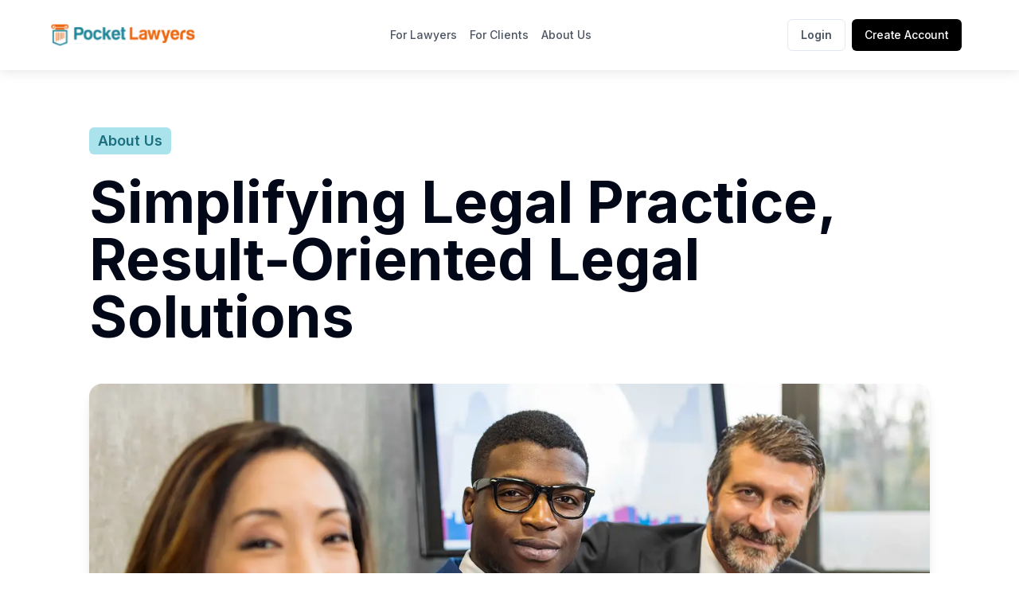

--- FILE ---
content_type: text/html; charset=utf-8
request_url: https://www.pocketlawyers.io/about-us
body_size: 14197
content:
<!DOCTYPE html><html lang="en"><head><meta charSet="utf-8"/><meta name="viewport" content="width=device-width, initial-scale=1.0, maximum-scale=1.0, user-scalable=no"/><meta name="viewport" content="width=device-width, initial-scale=1"/><link rel="stylesheet" href="/_next/static/chunks/8efca66ababcb396.css" data-precedence="next"/><link rel="stylesheet" href="/_next/static/chunks/30369fdaf286b9d2.css" data-precedence="next"/><link rel="preload" as="script" fetchPriority="low" href="/_next/static/chunks/8e89364f2a415a17.js"/><script src="/_next/static/chunks/d8b37e0d42d630b9.js" async=""></script><script src="/_next/static/chunks/a30610b1fd1585c9.js" async=""></script><script src="/_next/static/chunks/393752ef7748ec37.js" async=""></script><script src="/_next/static/chunks/1fd00c9ac5c3c0ad.js" async=""></script><script src="/_next/static/chunks/turbopack-6d4be2128e2b1571.js" async=""></script><script src="/_next/static/chunks/b49183fa358dce86.js" async=""></script><script src="/_next/static/chunks/02f78e624c89ac42.js" async=""></script><script src="/_next/static/chunks/7ee9226fd991046f.js" async=""></script><script src="/_next/static/chunks/dc262348bb362c22.js" async=""></script><script src="/_next/static/chunks/db78cd1869492af0.js" async=""></script><script src="/_next/static/chunks/d3a41ec167dfd1ba.js" async=""></script><script src="/_next/static/chunks/a3dd2bb6b77ca038.js" async=""></script><script src="/_next/static/chunks/370e3bff80443351.js" async=""></script><script src="/_next/static/chunks/a7a971afac2fcbc0.js" async=""></script><script src="/_next/static/chunks/6c64990c056cee7b.js" async=""></script><script src="/_next/static/chunks/bf4bf12a6209c735.js" async=""></script><script src="/_next/static/chunks/d96012bcfc98706a.js" async=""></script><script src="/_next/static/chunks/963c71eec1d89c3f.js" async=""></script><script src="/_next/static/chunks/48dd8ea09e117547.js" async=""></script><meta name="next-size-adjust" content=""/><link rel="apple-touch-icon" href="/apple-touch-icon.png"/><link rel="icon" href="/favicon.ico" sizes="any"/><link rel="icon" type="image/png" sizes="32x32" href="/favicon-32x32.png"/><link rel="icon" type="image/png" sizes="16x16" href="/favicon-16x16.png"/><link rel="apple-touch-icon" href="/apple-touch-icon.png" type="image/png" sizes="180x180"/><meta name="darkreader-lock"/><title>About</title><meta name="description" content="Showcase your expertise, stand out as the top choice, build trust and secure clients. Be the ultimate choice with our platform. Sign up today and redefine success in law practice."/><meta name="author" content="Pocket Lawyer"/><meta name="keywords" content="lawyer, law, legal, legal practice, law firm, law firm management, law firm software, law firm management software, law firm management system, law firm management system software, law firm management system software"/><meta name="robots" content="index, follow"/><meta property="og:title" content="PocketLawyers | Platform Connecting Lawyers &amp; Clients"/><meta property="og:description" content="Showcase your expertise, stand out as the top choice, build trust and secure clients. Be the ultimate choice with our platform. Sign up today and redefine success in law practice."/><meta property="og:url" content="https://www.pocketlawyers.io/"/><meta property="og:site_name" content="PocketLawyers"/><meta property="og:locale" content="en_US"/><meta property="og:image" content="https://www.pocketlawyers.io/og-image.png"/><meta property="og:image:width" content="1200"/><meta property="og:image:height" content="630"/><meta property="og:type" content="website"/><meta name="twitter:card" content="summary_large_image"/><meta name="twitter:title" content="PocketLawyers | Platform Connecting Lawyers &amp; Clients"/><meta name="twitter:description" content="Showcase your expertise, stand out as the top choice, build trust and secure clients. Be the ultimate choice with our platform. Sign up today and redefine success in law practice."/><meta name="twitter:image" content="https://www.pocketlawyers.io/og-image.png"/><link rel="icon" href="/favicon.ico?favicon.5a3f5a4a.ico" sizes="256x256" type="image/x-icon"/><script src="/_next/static/chunks/a6dad97d9634a72d.js" noModule=""></script></head><body class=" inter_ddc9f4c8-module__SATXpa__variable space_grotesk_7f0f9-module__viZ7da__variable font-inter "><div hidden=""><!--$--><!--/$--></div><noscript><img height="1" width="1" style="display:none" src="https://www.facebook.com/tr?id=870673918842884&amp;ev=PageView&amp;noscript=1" alt="facebook-pixel"/></noscript><!--$--><!--$--><!--/$--><div><script>!function(){var d=document.documentElement,c=d.classList;c.remove('light','dark');d.style.colorScheme = 'light';c.add('light')}()</script><div><!--$?--><template id="B:0"></template><div class="fixed inset-0 z-50 flex items-center justify-center bg-white"><div class="relative flex flex-col items-center space-y-6 sm:space-y-8"><div class="lg:w-68 lg:h-68 relative size-44 sm:size-52 md:size-60"><div class="animate-orbit-1 absolute inset-0 rounded-full border border-violet-300"><div class="animate-orbit-dot-1 absolute -top-1.5 left-1/2 size-2.5 -translate-x-1/2 rounded-full bg-violet-500 sm:size-3"></div></div><div class="animate-orbit-2 absolute inset-4 rounded-full border border-purple-300"><div class="animate-orbit-dot-2 absolute -top-1.5 left-1/2 size-2 -translate-x-1/2 rounded-full bg-purple-500 sm:size-2.5"></div></div><div class="animate-orbit-3 absolute inset-8 rounded-full border border-fuchsia-300"><div class="animate-orbit-dot-3 absolute -top-1 left-1/2 size-1.5 -translate-x-1/2 rounded-full bg-fuchsia-500 sm:size-2"></div></div><div class="absolute inset-0 flex items-center justify-center"><div class="animate-central-rotate relative size-24 rounded-full border-2 border-violet-200 bg-gradient-to-br from-white via-violet-50 to-purple-50 shadow-2xl sm:size-28 md:size-32 lg:size-36"><div class="absolute inset-1 flex items-center justify-center rounded-full bg-white shadow-inner"><div class="animate-logo-orbit relative size-28 md:size-32 lg:size-32"><img alt="Loading..." decoding="async" data-nimg="fill" class="object-contain" style="position:absolute;height:100%;width:100%;left:0;top:0;right:0;bottom:0;color:transparent" src="/Logo.svg"/></div></div></div></div></div><div class="space-y-3 text-center sm:space-y-4"><h2 class="animate-text-orbit bg-gradient-to-r from-violet-600 via-purple-600 to-fuchsia-600 bg-clip-text text-lg font-bold text-transparent sm:text-xl md:text-2xl lg:text-3xl">Please Wait...</h2><div class="flex justify-center space-x-2 sm:space-x-3"><div class="animate-sync-dots size-1.5 rounded-full bg-gradient-to-r from-violet-500 to-fuchsia-500 sm:size-2" style="animation-delay:0s"></div><div class="animate-sync-dots size-1.5 rounded-full bg-gradient-to-r from-violet-500 to-fuchsia-500 sm:size-2" style="animation-delay:0.4s"></div><div class="animate-sync-dots size-1.5 rounded-full bg-gradient-to-r from-violet-500 to-fuchsia-500 sm:size-2" style="animation-delay:0.8s"></div><div class="animate-sync-dots size-1.5 rounded-full bg-gradient-to-r from-violet-500 to-fuchsia-500 sm:size-2" style="animation-delay:1.2000000000000002s"></div></div></div></div></div><!--/$--></div><section aria-label="Notifications alt+T" tabindex="-1" aria-live="polite" aria-relevant="additions text" aria-atomic="false"></section><div role="region" aria-label="Notifications (F8)" tabindex="-1" style="pointer-events:none"><ol tabindex="-1" class="fixed top-0 z-[100] flex max-h-screen w-full flex-col-reverse p-4 sm:bottom-0 sm:right-0 sm:top-auto sm:flex-col md:max-w-[420px]"></ol></div></div><!--/$--><script>requestAnimationFrame(function(){$RT=performance.now()});</script><script src="/_next/static/chunks/8e89364f2a415a17.js" id="_R_" async=""></script><div hidden id="S:0"><div class="flex min-h-screen w-full flex-1 flex-col"><header class="mb-20"><nav class="fixed top-0 z-50 w-full bg-white"><div class="hidden w-full md:flex"><div class="text-black-900 font-text-styles-text-md-semibold relative box-border flex w-full flex-col items-center justify-center bg-white px-16 py-4 text-left text-sm shadow-[0px_2px_15px_rgba(0,_0,_0,_0.1)]"><div class="flex flex-row items-center justify-between self-stretch rounded-lg"><a class="flex cursor-pointer flex-row items-center justify-start gap-[6.2px]" href="/"><img alt="" width="180.62" height="28" decoding="async" data-nimg="1" style="color:transparent" src="/_next/static/media/Logo.5738da2b.svg"/></a><div class="flex flex-row items-center justify-center gap-6"><div class="flex cursor-pointer flex-row items-center justify-start gap-1 px-2 py-[7px] font-medium text-gray-600 hover:text-gray-900"><a class="font-medium text-gray-600 hover:text-gray-900 focus:outline-none" href="/for-lawyers">For Lawyers</a></div><div class="text-bg flex cursor-pointer flex-row items-center justify-start gap-1 px-2 py-[7px] font-medium text-gray-600 hover:text-gray-900"><a class="font-medium text-gray-600 hover:text-gray-900 focus:outline-none" href="/for-clients">For Clients</a></div><div class="flex cursor-pointer flex-row items-center justify-start gap-1 self-stretch px-2 py-0"><a class="font-medium text-gray-600 hover:text-gray-900 focus:outline-none" href="/about-us">About Us</a></div></div><div class="flex flex-row items-center justify-center gap-5 false text-base"><button class="justify-center whitespace-nowrap rounded-md text-sm ring-offset-background transition-colors focus-visible:outline-none focus-visible:ring-2 focus-visible:ring-ring focus-visible:ring-offset-2 disabled:pointer-events-none disabled:opacity-50 border border-input h-10 px-4 py-2 flex items-center text-gray-600 hover:text-gray-900 relative w-full bg-white font-semibold outline-none hover:bg-gray-50 focus:outline-none" type="button" id="radix-_R_1embqqlb_" aria-haspopup="menu" aria-expanded="false" data-state="closed">Login</button><div class="flex cursor-pointer flex-row items-center justify-center p-2"><a class="relative font-semibold leading-[140%] tracking-[-0.01em]" href="/sign-up"><button class="inline-flex items-center justify-center whitespace-nowrap rounded-md text-sm font-medium ring-offset-background transition-colors focus-visible:outline-none focus-visible:ring-2 focus-visible:ring-ring focus-visible:ring-offset-2 disabled:pointer-events-none disabled:opacity-50 h-10 px-4 py-2 bg-black text-white hover:bg-black/80">Create Account</button></a></div></div></div></div></div><div class="relative z-50 md:hidden"><div class="relative z-50 flex w-full justify-between bg-white p-5"><div class="flex items-center justify-center"><a href="/"><img alt="logo" loading="lazy" width="180.62" height="28" decoding="async" data-nimg="1" style="color:transparent" src="/_next/static/media/Logo.5738da2b.svg"/></a></div><button class="inline-flex items-center justify-center rounded-md p-2 text-gray-400 hover:bg-gray-100 hover:text-gray-500 focus:outline-none focus:ring-2 focus:ring-inset focus:ring-primary-500"><img alt="menu-open" loading="lazy" width="28" height="28" decoding="async" data-nimg="1" style="color:transparent" src="/assets/root/hamburger.svg"/></button></div><div class="absolute inset-x-0 top-0 z-50 transition-all duration-300 ease-in-out invisible opacity-0"><div class="fixed inset-0 bg-black/50 backdrop-blur-sm transition-opacity duration-300 opacity-0" role="button" tabindex="0"></div><div class="relative w-full space-y-1 bg-white px-4 pb-6 pt-2 shadow-lg transition-all duration-300 ease-in-out-translate-y-full opacity-0"><div class="my-4 flex justify-between pb-2"><img alt="" loading="lazy" width="180.62" height="28" decoding="async" data-nimg="1" style="color:transparent" src="/_next/static/media/Logo.5738da2b.svg"/><button class="inline-flex items-center  justify-center rounded-full border  p-2 text-gray-400 hover:bg-gray-100 hover:text-gray-500 focus:outline-none focus:ring-2 focus:ring-inset focus:ring-primary-500"><img alt="close-menu" loading="lazy" width="24" height="24" decoding="async" data-nimg="1" style="color:transparent" src="/assets/root/close.svg"/></button></div><div class="px-3 py-2 text-base font-medium text-gray-700 hover:bg-gray-100 hover:text-gray-900 hover:no-underline"><a class="font-medium text-gray-600 hover:text-gray-900 focus:outline-none" href="/for-lawyers">For Lawyers</a></div><div class="px-3 py-2 text-base font-medium text-gray-700 hover:bg-gray-100 hover:text-gray-900 hover:no-underline"><a class="font-medium text-gray-600 hover:text-gray-900 focus:outline-none" href="/for-clients">For Clients</a></div><div class="w-full flex-1 px-3 py-2 text-gray-700 hover:bg-gray-100 hover:text-gray-900 hover:no-underline"><a class="block w-full" href="/about-us">About Us</a></div></div></div></div></nav></header><main><section><section><div class="min-h-screen w-full"><section class="p-4 md:py-16 lg:py-20"><div class="mx-4 px-4 sm:mx-6 sm:px-6 lg:mx-8 lg:px-8 xl:mx-16"><div class="inline-flex items-center border px-2.5 py-0.5 font-semibold transition-colors focus:outline-none focus:ring-2 focus:ring-ring focus:ring-offset-2 border-transparent mb-6 rounded-md bg-[#ABE3ED] text-sm text-[#1B6F7E] hover:bg-[#ABE3ED] md:text-base lg:text-lg">About Us</div><h1 class="mb-2 text-3xl font-bold leading-tight text-foreground md:mb-12 md:text-5xl lg:text-6xl xl:text-7xl">Simplifying Legal Practice, Result-Oriented Legal Solutions</h1><div class="hidden md:mb-0 md:block"><img alt="Professional legal team" loading="lazy" width="1343" height="530" decoding="async" data-nimg="1" class="h-auto w-full rounded-2xl object-cover shadow-lg" style="color:transparent" srcSet="/_next/image?url=%2Fassets%2Froot%2Fabout-us-new%2Fbusiness-people.png&amp;w=1920&amp;q=75 1x, /_next/image?url=%2Fassets%2Froot%2Fabout-us-new%2Fbusiness-people.png&amp;w=3840&amp;q=75 2x" src="/_next/image?url=%2Fassets%2Froot%2Fabout-us-new%2Fbusiness-people.png&amp;w=3840&amp;q=75"/></div></div></section><section class="px-4 py-12 md:py-16 lg:py-20"><div class="mx-4 px-4 sm:mx-6 sm:px-6 lg:mx-8 lg:px-8 xl:mx-16"><div class="grid items-start gap-8 md:grid-cols-12 lg:gap-12"><div class="md:col-span-4 lg:col-span-3"><img alt="Pocket Lawyers" loading="lazy" width="400" height="400" decoding="async" data-nimg="1" class="w-full max-w-sm rounded-2xl md:max-w-none" style="color:transparent" srcSet="/_next/image?url=%2Fassets%2Froot%2Fabout-us-new%2Fcolor-pocket.png&amp;w=640&amp;q=75 1x, /_next/image?url=%2Fassets%2Froot%2Fabout-us-new%2Fcolor-pocket.png&amp;w=828&amp;q=75 2x" src="/_next/image?url=%2Fassets%2Froot%2Fabout-us-new%2Fcolor-pocket.png&amp;w=828&amp;q=75"/></div><div class="md:col-span-8 lg:col-span-9"><h2 class="mb-6 text-3xl font-bold text-foreground md:text-3xl lg:text-4xl">Who We Are</h2><div class="space-y-4 text-base leading-relaxed text-gray-700 md:space-y-6 md:text-lg"><p class="text-pretty">PocketLawyers.io is a transformative legal technology platform designed to bridge the gap between individuals, businesses, and qualified legal professionals; developed by a team of lawyers, technologists and innovators with the aim of democratizing access to legal services while equipping lawyers with cutting-edge tools to thrive in a digital-first world.</p><p class="font-medium">Our platform serves two core missions:</p><ol class="ml-6 list-decimal space-y-2 text-base md:text-lg"><li><strong>For Lawyers:</strong> Empower solo practitioners and small firms with the resources to launch, manage, and grow their practices efficiently.</li><li><strong>For Clients:</strong> Provide affordable, transparent, and stress-free access to vetted legal expertise.</li></ol></div></div></div></div></section><section class="px-4 py-12 md:py-16 lg:py-20"><div class="mx-4 px-4 sm:mx-6 sm:px-6 lg:mx-8 lg:px-8 xl:mx-16"><div class="grid gap-8 md:grid-cols-2 lg:gap-12"><div class="rounded-2xl bg-[#0D4447] p-6 text-white md:p-8 lg:p-10"><h2 class="mb-6 text-3xl font-bold lg:text-4xl">Our Story</h2><div class="text-base leading-relaxed md:text-lg"><p>PocketLawyers.io was born from two simple observations: the legal system is often inaccessible, intimidating, inefficient with long turn-around time for service delivery and on the other hand, the fear of Lawyers venturing out on their own after years of experience for want of resources. After years of navigating these challenges as practicing attorneys, our founders set out to create a platform that empowers both Lawyers and Clients. Today, we&#x27;re proud to support thousands of users worldwide, from startups drafting their first contracts to families navigating life-changing legal matters.</p></div></div><div class="rounded-2xl border bg-card text-card-foreground shadow-sm"><div class="p-6 md:p-8 lg:p-10"><div class="mb-6 flex items-center gap-4"><svg width="121" height="120" viewBox="0 0 121 120" fill="none" xmlns="http://www.w3.org/2000/svg"><g clip-path="url(#clip0_16247_24177)"><path fill-rule="evenodd" clip-rule="evenodd" d="M66.7289 52.0316C62.8455 52.0316 59.3299 53.6057 56.7853 56.1505C48.0033 64.8273 54.2257 80.1941 66.7291 80.1566C85.3818 79.4162 85.3779 52.7697 66.7289 52.0316Z" fill="#F9C39F"></path><path fill-rule="evenodd" clip-rule="evenodd" d="M43.5277 42.8923C63.771 22.4015 99.6302 36.92 99.5416 66.0946C99.5419 84.2159 84.8513 98.9064 66.7295 98.9064C37.5526 98.9908 23.0369 63.1347 43.5277 42.8923ZM66.7295 23.9069C55.0798 23.9069 44.533 28.6288 36.8987 36.263C10.553 62.2938 29.2197 108.393 66.73 108.281C122.688 106.06 122.676 26.121 66.7295 23.9069Z" fill="#F9C39F"></path><path d="M66.7307 12.1881C52.7102 12.1881 39.9226 17.5684 30.3243 26.3729L26.7294 22.7781L28.6663 16.21C28.9091 15.3866 28.6825 14.4965 28.0754 13.8897L14.8725 0.686717C14.2877 0.101955 13.4381 -0.131715 12.6368 0.0726585C11.8355 0.276798 11.201 0.888044 10.9669 1.68093L8.9972 8.36058L2.31755 10.3303C1.52443 10.5642 0.913185 11.1986 0.70928 12.0002C0.505141 12.8015 0.738577 13.6509 1.32334 14.2359L14.5263 27.4388C15.134 28.0484 16.0326 28.2713 16.8464 28.0297L23.4147 26.0928L27.0095 29.6879C-4.49358 63.5434 20.0078 120.155 66.7314 120C138.242 117.041 138.226 15.1391 66.7307 12.1881ZM7.4276 13.7106L11.5474 12.4956C12.3105 12.2706 12.9075 11.6737 13.1325 10.9106L14.3475 6.79074L23.7763 16.2196L22.2004 21.5635L16.8564 23.1395L7.4276 13.7106ZM66.7307 115.313C24.1581 115.453 1.75787 63.9535 30.3259 33.004L46.9266 49.6047C33.002 66.0477 44.9801 91.9706 66.7309 91.8749C80.9464 91.8752 92.5118 80.3098 92.5118 66.0941C92.6044 44.3423 66.6843 32.3649 50.2413 46.29L33.6407 29.6893C64.6056 1.11445 116.094 23.5374 115.949 66.0948C115.949 93.2331 93.87 115.313 66.7307 115.313ZM65.0734 67.7513C67.3565 69.864 70.5001 66.7175 68.3882 64.4366L53.5713 49.6197C67.0982 38.6229 87.9082 48.5034 87.8243 66.0943C87.8246 77.7251 78.3617 87.1877 66.7309 87.1877C49.1395 87.2693 39.2595 66.4613 50.2568 52.9345L65.0734 67.7513Z" fill="#ED6810"></path></g><defs><clipPath id="clip0_16247_24177"><rect width="120" height="120" fill="white" transform="translate(0.5)"></rect></clipPath></defs></svg></div><h2 class="mb-6 text-3xl font-bold text-foreground  lg:text-4xl">Our Mission</h2><div class="text-base leading-relaxed text-gray-700 md:text-lg"><p>We believe everyone deserves equal access to justice—no matter their budget, location, or legal complexity. By combining AI-driven tools, secure collaboration, and a client-centric marketplace, we&#x27;re redefining how legal services are delivered and experienced.</p></div></div></div></div></div></section><section class="px-4 py-12 md:py-16 lg:py-20"><div class="mx-4 px-4 sm:mx-6 sm:px-6 lg:mx-8 lg:px-8 xl:mx-16"><div class="rounded-2xl bg-[#0D4447] px-6 pb-0 pt-6 text-white md:px-8 md:pb-0 md:pt-8 lg:px-12 lg:pb-0 lg:pt-12"><div class="grid items-center gap-8 md:grid-cols-2 lg:gap-12"><div class="md:order-1"><h2 class="mb-4 text-2xl font-bold leading-tight md:text-3xl lg:text-4xl xl:text-5xl">Where Technology Meets Trust.</h2><h3 class="mb-4 text-2xl font-bold leading-tight md:text-3xl lg:text-4xl xl:text-5xl">For Lawyers Who Innovate.</h3><h3 class="mb-8 text-2xl font-bold leading-tight md:text-3xl lg:text-4xl xl:text-5xl">For Clients Who Demand Better.</h3><a href="/sign-up"><button class="inline-flex items-center justify-center whitespace-nowrap text-sm ring-offset-background transition-colors focus-visible:outline-none focus-visible:ring-2 focus-visible:ring-ring focus-visible:ring-offset-2 disabled:pointer-events-none disabled:opacity-50 bg-primary-500 hover:bg-primary-400/90 h-10 rounded-md px-6 py-3 font-medium text-white md:px-8 md:py-4 md:text-lg">Get Started Now</button></a></div><div class="flex justify-center md:order-2"><img alt="pocket-mobile" loading="lazy" width="588" height="464" decoding="async" data-nimg="1" class="h-auto w-full max-w-sm md:max-w-md lg:max-w-lg" style="color:transparent" srcSet="/_next/image?url=%2Fassets%2Froot%2Fhome%2Fcta.png&amp;w=640&amp;q=75 1x, /_next/image?url=%2Fassets%2Froot%2Fhome%2Fcta.png&amp;w=1200&amp;q=75 2x" src="/_next/image?url=%2Fassets%2Froot%2Fhome%2Fcta.png&amp;w=1200&amp;q=75"/></div></div></div></div></section></div></section><!--$--><!--/$--></section></main><footer class="mt-auto"><footer class="mt-24 bg-[#0F0F0F] px-4 py-10 text-white sm:px-8 md:px-16"><div class="grid grid-cols-1 gap-8 md:grid-cols-3 md:gap-12"><div class="flex flex-col space-y-4 "><img alt="PocketLawyers Logo" width="234.61" height="48" decoding="async" data-nimg="1" style="color:transparent" src="/_next/static/media/Logo.5738da2b.svg"/><p class="text-pretty text-sm leading-relaxed text-gray-300">PocketLawyers.io is a technology platform that connects users with licensed legal professionals. We do not provide legal advice, opinions, or services. All interactions between clients and legal professionals are independent of PocketLawyers.io, and we are not responsible for the outcomes of such engagements. PocketLawyers.io is not a law firm, attorney, or substitute for professional legal counsel. Legal professionals on the platform operate independently, and their views or services do not reflect endorsement by PocketLawyers.io.</p></div><div class="flex flex-col lg:items-center"><div class="grid grid-cols-1 gap-8 sm:grid-cols-2 md:grid-cols-1 md:gap-36 lg:grid-cols-2"><div class="space-y-4"><h3 class="text-lg font-semibold text-white">Links</h3><ul class="space-y-3 text-sm text-gray-300"><li><a class="transition-colors duration-200 hover:text-primary-400" href="/for-lawyers">Lawyers</a></li><li><a class="transition-colors duration-200 hover:text-primary-400" href="/for-clients">Clients</a></li><li><a class="transition-colors duration-200 hover:text-primary-400" href="/about-us">About Us</a></li><li><a class="transition-colors duration-200 hover:text-primary-400" href="/contact-us">Contact Us</a></li><li><a class="transition-colors duration-200 hover:text-primary-400" href="/faqs">FAQs</a></li><li><a class="transition-colors duration-200 hover:text-primary-400" href="/blog">Blog</a></li></ul></div><div class="space-y-4"><h3 class="text-lg font-semibold text-white">Legal</h3><ul class="space-y-3 text-sm text-gray-300"><li><a class="transition-colors duration-200 hover:text-primary-400" href="/terms-of-use">Terms of Use</a></li><li><a class="transition-colors duration-200 hover:text-primary-400" href="/privacy-policy">Privacy Policy</a></li><li><a class="transition-colors duration-200 hover:text-primary-400" href="/cookies-policy">Cookie Policy</a></li><li><a class="transition-colors duration-200 hover:text-primary-400" href="/disclaimer">Disclaimer</a></li><li><a class="transition-colors duration-200 hover:text-primary-400" href="/rules">Rules</a></li></ul></div></div></div><div class="flex flex-col space-y-6"><div class="space-y-4"><h3 class="text-lg font-semibold text-white">Get in touch</h3><p class="flex gap-2 text-base text-gray-300"><span>Suite 1, 319, Borno Way off Herbert Macaulay Way, Alagomeji,Yaba,Lagos.</span></p><div class="space-y-2 text-sm text-gray-300"><p class="text-base"><a class="transition-colors duration-200 hover:text-primary-400" href="/cdn-cgi/l/email-protection#f98a8c8989968b8db989969a929c8d95988e809c8b8ad79096"><span class="__cf_email__" data-cfemail="bdcec8cdcdd2cfc9fdcdd2ded6d8c9d1dccac4d8cfce93d4d2">[email&#160;protected]</span></a></p><p class="text-base"><a class="transition-colors duration-200 hover:text-primary-400" href="#">Chat on Whatsapp</a></p></div></div><div class="flex flex-wrap gap-3"><a target="_blank" aria-label="LinkedIn" class="flex size-10 items-center justify-center rounded-full bg-primary-500 transition-colors duration-200 hover:bg-primary-400" href="https://www.linkedin.com/company/pocketlawyers-io/"><svg width="17" height="18" viewBox="0 0 17 18" fill="none" xmlns="http://www.w3.org/2000/svg"><path d="M14.9473 1.375C15.5449 1.375 16.0723 1.90234 16.0723 2.53516V16C16.0723 16.6328 15.5449 17.125 14.9473 17.125H1.41211C0.814453 17.125 0.322266 16.6328 0.322266 16V2.53516C0.322266 1.90234 0.814453 1.375 1.41211 1.375H14.9473ZM5.06836 14.875V7.38672H2.74805V14.875H5.06836ZM3.9082 6.33203C4.64648 6.33203 5.24414 5.73438 5.24414 4.99609C5.24414 4.25781 4.64648 3.625 3.9082 3.625C3.13477 3.625 2.53711 4.25781 2.53711 4.99609C2.53711 5.73438 3.13477 6.33203 3.9082 6.33203ZM13.8223 14.875V10.7617C13.8223 8.75781 13.3652 7.17578 11.0098 7.17578C9.88477 7.17578 9.11133 7.80859 8.79492 8.40625H8.75977V7.38672H6.54492V14.875H8.86523V11.1836C8.86523 10.1992 9.04102 9.25 10.2715 9.25C11.4668 9.25 11.4668 10.375 11.4668 11.2188V14.875H13.8223Z" fill="white"></path></svg></a><a target="_blank" aria-label="Instagram" class="flex size-10 items-center justify-center rounded-full bg-primary-500 transition-colors duration-200 hover:bg-primary-400" href="https://www.instagram.com/pocketlawyers.io?igsh=MTJkNHV6Z21oYm43cQ=="><svg width="17" height="17" viewBox="0 0 17 17" fill="none" xmlns="http://www.w3.org/2000/svg"><path d="M8.19727 4.20703C10.4121 4.20703 12.2402 6.03516 12.2402 8.25C12.2402 10.5 10.4121 12.293 8.19727 12.293C5.94727 12.293 4.1543 10.5 4.1543 8.25C4.1543 6.03516 5.94727 4.20703 8.19727 4.20703ZM8.19727 10.8867C9.63867 10.8867 10.7988 9.72656 10.7988 8.25C10.7988 6.80859 9.63867 5.64844 8.19727 5.64844C6.7207 5.64844 5.56055 6.80859 5.56055 8.25C5.56055 9.72656 6.75586 10.8867 8.19727 10.8867ZM13.3301 4.06641C13.3301 4.59375 12.9082 5.01562 12.3809 5.01562C11.8535 5.01562 11.4316 4.59375 11.4316 4.06641C11.4316 3.53906 11.8535 3.11719 12.3809 3.11719C12.9082 3.11719 13.3301 3.53906 13.3301 4.06641ZM16.002 5.01562C16.0723 6.31641 16.0723 10.2188 16.002 11.5195C15.9316 12.7852 15.6504 13.875 14.7363 14.8242C13.8223 15.7383 12.6973 16.0195 11.4316 16.0898C10.1309 16.1602 6.22852 16.1602 4.92773 16.0898C3.66211 16.0195 2.57227 15.7383 1.62305 14.8242C0.708984 13.875 0.427734 12.7852 0.357422 11.5195C0.287109 10.2188 0.287109 6.31641 0.357422 5.01562C0.427734 3.75 0.708984 2.625 1.62305 1.71094C2.57227 0.796875 3.66211 0.515625 4.92773 0.445312C6.22852 0.375 10.1309 0.375 11.4316 0.445312C12.6973 0.515625 13.8223 0.796875 14.7363 1.71094C15.6504 2.625 15.9316 3.75 16.002 5.01562ZM14.3145 12.8906C14.7363 11.8711 14.6309 9.41016 14.6309 8.25C14.6309 7.125 14.7363 4.66406 14.3145 3.60938C14.0332 2.94141 13.5059 2.37891 12.8379 2.13281C11.7832 1.71094 9.32227 1.81641 8.19727 1.81641C7.03711 1.81641 4.57617 1.71094 3.55664 2.13281C2.85352 2.41406 2.32617 2.94141 2.04492 3.60938C1.62305 4.66406 1.72852 7.125 1.72852 8.25C1.72852 9.41016 1.62305 11.8711 2.04492 12.8906C2.32617 13.5938 2.85352 14.1211 3.55664 14.4023C4.57617 14.8242 7.03711 14.7188 8.19727 14.7188C9.32227 14.7188 11.7832 14.8242 12.8379 14.4023C13.5059 14.1211 14.0684 13.5938 14.3145 12.8906Z" fill="white"></path></svg></a><a aria-label="Twitter/X" target="_blank" class="flex size-10 items-center justify-center rounded-full bg-primary-500 transition-colors duration-200 hover:bg-primary-400" href="https://x.com/pocketlawyersio?s=21&amp;t=6DJ0FnZr30uZdS4Om6rLPg"><svg xmlns="http://www.w3.org/2000/svg" width="20" height="20" viewBox="0 0 24 24" fill="none" stroke="currentColor" stroke-width="2" stroke-linecap="round" stroke-linejoin="round" class="icon icon-tabler icons-tabler-outline icon-tabler-brand-x"><path stroke="none" d="M0 0h24v24H0z" fill="none"></path><path d="M4 4l11.733 16h4.267l-11.733 -16z"></path><path d="M4 20l6.768 -6.768m2.46 -2.46l6.772 -6.772"></path></svg></a><a aria-label="Facebook" target="_blank" class="flex size-10 items-center justify-center rounded-full bg-primary-500 transition-colors duration-200 hover:bg-primary-400" href="https://www.facebook.com/share/1Ba9GRkFgG/?mibextid=wwXIfr"><svg width="18" height="18" viewBox="0 0 18 18" fill="none" xmlns="http://www.w3.org/2000/svg"><path d="M17.8711 9.25C17.8711 13.6094 14.6719 17.2305 10.4883 17.8633V11.7812H12.5273L12.9141 9.25H10.4883V7.63281C10.4883 6.92969 10.8398 6.26172 11.9297 6.26172H13.0195V4.11719C13.0195 4.11719 12.0352 3.94141 11.0508 3.94141C9.08203 3.94141 7.78125 5.17188 7.78125 7.35156V9.25H5.56641V11.7812H7.78125V17.8633C3.59766 17.2305 0.433594 13.6094 0.433594 9.25C0.433594 4.43359 4.33594 0.53125 9.15234 0.53125C13.9688 0.53125 17.8711 4.43359 17.8711 9.25Z" fill="white"></path></svg></a></div></div></div><div class="mt-12 pt-6 text-center text-sm text-gray-400"><p>© <!-- -->2026<!-- --> PocketLawyers. All rights reserved.</p></div></footer></footer></div></div><script data-cfasync="false" src="/cdn-cgi/scripts/5c5dd728/cloudflare-static/email-decode.min.js"></script><script>$RB=[];$RV=function(a){$RT=performance.now();for(var b=0;b<a.length;b+=2){var c=a[b],e=a[b+1];null!==e.parentNode&&e.parentNode.removeChild(e);var f=c.parentNode;if(f){var g=c.previousSibling,h=0;do{if(c&&8===c.nodeType){var d=c.data;if("/$"===d||"/&"===d)if(0===h)break;else h--;else"$"!==d&&"$?"!==d&&"$~"!==d&&"$!"!==d&&"&"!==d||h++}d=c.nextSibling;f.removeChild(c);c=d}while(c);for(;e.firstChild;)f.insertBefore(e.firstChild,c);g.data="$";g._reactRetry&&requestAnimationFrame(g._reactRetry)}}a.length=0};
$RC=function(a,b){if(b=document.getElementById(b))(a=document.getElementById(a))?(a.previousSibling.data="$~",$RB.push(a,b),2===$RB.length&&("number"!==typeof $RT?requestAnimationFrame($RV.bind(null,$RB)):(a=performance.now(),setTimeout($RV.bind(null,$RB),2300>a&&2E3<a?2300-a:$RT+300-a)))):b.parentNode.removeChild(b)};$RC("B:0","S:0")</script><script>(self.__next_f=self.__next_f||[]).push([0])</script><script>self.__next_f.push([1,"1:\"$Sreact.fragment\"\n3:I[662493,[\"/_next/static/chunks/b49183fa358dce86.js\",\"/_next/static/chunks/02f78e624c89ac42.js\",\"/_next/static/chunks/7ee9226fd991046f.js\",\"/_next/static/chunks/dc262348bb362c22.js\",\"/_next/static/chunks/db78cd1869492af0.js\",\"/_next/static/chunks/d3a41ec167dfd1ba.js\",\"/_next/static/chunks/a3dd2bb6b77ca038.js\",\"/_next/static/chunks/370e3bff80443351.js\",\"/_next/static/chunks/a7a971afac2fcbc0.js\",\"/_next/static/chunks/6c64990c056cee7b.js\",\"/_next/static/chunks/bf4bf12a6209c735.js\"],\"default\"]\n4:I[339756,[\"/_next/static/chunks/d96012bcfc98706a.js\",\"/_next/static/chunks/963c71eec1d89c3f.js\"],\"default\"]\n5:I[837457,[\"/_next/static/chunks/d96012bcfc98706a.js\",\"/_next/static/chunks/963c71eec1d89c3f.js\"],\"default\"]\n6:I[522016,[\"/_next/static/chunks/b49183fa358dce86.js\",\"/_next/static/chunks/02f78e624c89ac42.js\",\"/_next/static/chunks/7ee9226fd991046f.js\",\"/_next/static/chunks/dc262348bb362c22.js\",\"/_next/static/chunks/db78cd1869492af0.js\",\"/_next/static/chunks/d3a41ec167dfd1ba.js\",\"/_next/static/chunks/a3dd2bb6b77ca038.js\",\"/_next/static/chunks/370e3bff80443351.js\",\"/_next/static/chunks/a7a971afac2fcbc0.js\",\"/_next/static/chunks/6c64990c056cee7b.js\",\"/_next/static/chunks/bf4bf12a6209c735.js\"],\"\"]\n7:I[94372,[\"/_next/static/chunks/b49183fa358dce86.js\",\"/_next/static/chunks/02f78e624c89ac42.js\",\"/_next/static/chunks/7ee9226fd991046f.js\",\"/_next/static/chunks/dc262348bb362c22.js\",\"/_next/static/chunks/db78cd1869492af0.js\",\"/_next/static/chunks/d3a41ec167dfd1ba.js\",\"/_next/static/chunks/a3dd2bb6b77ca038.js\",\"/_next/static/chunks/370e3bff80443351.js\",\"/_next/static/chunks/a7a971afac2fcbc0.js\",\"/_next/static/chunks/48dd8ea09e117547.js\"],\"ReButton\"]\n8:I[605500,[\"/_next/static/chunks/b49183fa358dce86.js\",\"/_next/static/chunks/02f78e624c89ac42.js\",\"/_next/static/chunks/7ee9226fd991046f.js\",\"/_next/static/chunks/dc262348bb362c22.js\",\"/_next/static/chunks/db78cd1869492af0.js\",\"/_next/static/chunks/d3a41ec167dfd1ba.js\",\"/_next/static/chunks/a3dd2bb6b77ca038.js\",\"/_next/static/chunks/370e3bff80443351.js\",\"/_next/static/chunks/a7a971afac2fcbc0.js\",\"/_next/static/chunks/6c64990c056cee7b.js\",\"/_next/static/chunks/bf4bf12a6209c735.js\"],\"Image\"]\n16:I[168027,[],\"default\"]\n1d:I[897367,[\"/_next/static/chunks/d96012bcfc98706a.js\",\"/_next/static/chunks/963c71eec1d89c3f.js\"],\"ViewportBoundary\"]\n1f:I[897367,[\"/_next/static/chunks/d96012bcfc98706a.js\",\"/_next/static/chunks/963c71eec1d89c3f.js\"],\"MetadataBoundary\"]\n20:\"$Sreact.suspense\"\n23:I[897367,[\"/_next/static/chunks/d96012bcfc98706a.js\",\"/_next/static/chunks/963c71eec1d89c3f.js\"],\"OutletBoundary\"]\n25:I[479520,[\"/_next/static/chunks/b49183fa358dce86.js\",\"/_next/static/chunks/02f78e624c89ac42.js\",\"/_next/static/chunks/7ee9226fd991046f.js\",\"/_next/static/chunks/dc262348bb362c22.js\",\"/_next/static/chunks/db78cd1869492af0.js\",\"/_next/static/chunks/d3a41ec167dfd1ba.js\",\"/_next/static/chunks/a3dd2bb6b77ca038.js\",\"/_next/static/chunks/370e3bff80443351.js\",\"/_next/static/chunks/a7a971afac2fcbc0.js\"],\"\"]\n2a:I[576996,[\"/_next/static/chunks/b49183fa358dce86.js\",\"/_next/static/chunks/02f78e624c89ac42.js\",\"/_next/static/chunks/7ee9226fd991046f.js\",\"/_next/static/chunks/dc262348bb362c22.js\",\"/_next/static/chunks/db78cd1869492af0.js\",\"/_next/static/chunks/d3a41ec167dfd1ba.js\",\"/_next/static/chunks/a3dd2bb6b77ca038.js\",\"/_next/static/chunks/370e3bff80443351.js\",\"/_next/static/chunks/a7a971afac2fcbc0.js\"],\"FormProvider\"]\n2b:I[12985,[\"/_next/static/chunks/b49183fa358dce86.js\",\"/_next/static/chunks/02f78e624c89ac42.js\",\"/_next/static/chunks/7ee9226fd991046f.js\",\"/_next/static/chunks/dc262348bb362c22.js\",\"/_next/static/chunks/db78cd1869492af0.js\",\"/_next/static/chunks/d3a41ec167dfd1ba.js\",\"/_next/static/chunks/a3dd2bb6b77ca038.js\",\"/_next/static/chunks/370e3bff80443351.js\",\"/_next/static/chunks/a7a971afac2fcbc0.js\"],\"NuqsAdapter\"]\n2c:I[231900,[\"/_next/static/chunks/b49183fa358dce86.js\",\"/_next/static/chunks/02f78e624c89ac42.js\",\"/_next/static/chunks/7ee9226fd991046f.js\",\"/_next/static/chunks/dc262348bb362c22.js\",\"/_next/static/chunks/db78cd1869492af0.js\",\"/_next/static/chunks/d3a41ec167dfd1ba.js\",\"/_ne"])</script><script>self.__next_f.push([1,"xt/static/chunks/a3dd2bb6b77ca038.js\",\"/_next/static/chunks/370e3bff80443351.js\",\"/_next/static/chunks/a7a971afac2fcbc0.js\"],\"default\"]\n2d:I[708880,[\"/_next/static/chunks/b49183fa358dce86.js\",\"/_next/static/chunks/02f78e624c89ac42.js\",\"/_next/static/chunks/7ee9226fd991046f.js\",\"/_next/static/chunks/dc262348bb362c22.js\",\"/_next/static/chunks/db78cd1869492af0.js\",\"/_next/static/chunks/d3a41ec167dfd1ba.js\",\"/_next/static/chunks/a3dd2bb6b77ca038.js\",\"/_next/static/chunks/370e3bff80443351.js\",\"/_next/static/chunks/a7a971afac2fcbc0.js\"],\"FacebookHashCleaner\"]\n2e:I[846696,[\"/_next/static/chunks/b49183fa358dce86.js\",\"/_next/static/chunks/02f78e624c89ac42.js\",\"/_next/static/chunks/7ee9226fd991046f.js\",\"/_next/static/chunks/dc262348bb362c22.js\",\"/_next/static/chunks/db78cd1869492af0.js\",\"/_next/static/chunks/d3a41ec167dfd1ba.js\",\"/_next/static/chunks/a3dd2bb6b77ca038.js\",\"/_next/static/chunks/370e3bff80443351.js\",\"/_next/static/chunks/a7a971afac2fcbc0.js\"],\"Toaster\"]\n2f:I[27201,[\"/_next/static/chunks/d96012bcfc98706a.js\",\"/_next/static/chunks/963c71eec1d89c3f.js\"],\"IconMark\"]\n:HL[\"/_next/static/chunks/8efca66ababcb396.css\",\"style\"]\n:HL[\"/_next/static/chunks/30369fdaf286b9d2.css\",\"style\"]\n:HL[\"/_next/static/media/0c89a48fa5027cee-s.p.4564287c.woff2\",\"font\",{\"crossOrigin\":\"\",\"type\":\"font/woff2\"}]\n:HL[\"/_next/static/media/83afe278b6a6bb3c-s.p.3a6ba036.woff2\",\"font\",{\"crossOrigin\":\"\",\"type\":\"font/woff2\"}]\n"])</script><script>self.__next_f.push([1,"0:{\"P\":null,\"b\":\"006eiEiCXrOAesseB9sOW\",\"c\":[\"\",\"about-us\"],\"q\":\"\",\"i\":false,\"f\":[[[\"\",{\"children\":[\"(root)\",{\"children\":[\"about-us\",{\"children\":[\"__PAGE__\",{}]}]}]},\"$undefined\",\"$undefined\",true],[[\"$\",\"$1\",\"c\",{\"children\":[[[\"$\",\"link\",\"0\",{\"rel\":\"stylesheet\",\"href\":\"/_next/static/chunks/8efca66ababcb396.css\",\"precedence\":\"next\",\"crossOrigin\":\"$undefined\",\"nonce\":\"$undefined\"}],[\"$\",\"link\",\"1\",{\"rel\":\"stylesheet\",\"href\":\"/_next/static/chunks/30369fdaf286b9d2.css\",\"precedence\":\"next\",\"crossOrigin\":\"$undefined\",\"nonce\":\"$undefined\"}],[\"$\",\"script\",\"script-0\",{\"src\":\"/_next/static/chunks/b49183fa358dce86.js\",\"async\":true,\"nonce\":\"$undefined\"}],[\"$\",\"script\",\"script-1\",{\"src\":\"/_next/static/chunks/02f78e624c89ac42.js\",\"async\":true,\"nonce\":\"$undefined\"}],[\"$\",\"script\",\"script-2\",{\"src\":\"/_next/static/chunks/7ee9226fd991046f.js\",\"async\":true,\"nonce\":\"$undefined\"}],[\"$\",\"script\",\"script-3\",{\"src\":\"/_next/static/chunks/dc262348bb362c22.js\",\"async\":true,\"nonce\":\"$undefined\"}],[\"$\",\"script\",\"script-4\",{\"src\":\"/_next/static/chunks/db78cd1869492af0.js\",\"async\":true,\"nonce\":\"$undefined\"}],[\"$\",\"script\",\"script-5\",{\"src\":\"/_next/static/chunks/d3a41ec167dfd1ba.js\",\"async\":true,\"nonce\":\"$undefined\"}],[\"$\",\"script\",\"script-6\",{\"src\":\"/_next/static/chunks/a3dd2bb6b77ca038.js\",\"async\":true,\"nonce\":\"$undefined\"}],[\"$\",\"script\",\"script-7\",{\"src\":\"/_next/static/chunks/370e3bff80443351.js\",\"async\":true,\"nonce\":\"$undefined\"}],[\"$\",\"script\",\"script-8\",{\"src\":\"/_next/static/chunks/a7a971afac2fcbc0.js\",\"async\":true,\"nonce\":\"$undefined\"}]],\"$L2\"]}],{\"children\":[[\"$\",\"$1\",\"c\",{\"children\":[[[\"$\",\"script\",\"script-0\",{\"src\":\"/_next/static/chunks/6c64990c056cee7b.js\",\"async\":true,\"nonce\":\"$undefined\"}],[\"$\",\"script\",\"script-1\",{\"src\":\"/_next/static/chunks/bf4bf12a6209c735.js\",\"async\":true,\"nonce\":\"$undefined\"}]],[\"$\",\"div\",null,{\"className\":\"flex min-h-screen w-full flex-1 flex-col\",\"children\":[[\"$\",\"header\",null,{\"className\":\"mb-20\",\"children\":[\"$\",\"$L3\",null,{}]}],[\"$\",\"main\",null,{\"children\":[\"$\",\"section\",null,{\"children\":[\"$\",\"$L4\",null,{\"parallelRouterKey\":\"children\",\"error\":\"$undefined\",\"errorStyles\":\"$undefined\",\"errorScripts\":\"$undefined\",\"template\":[\"$\",\"$L5\",null,{}],\"templateStyles\":\"$undefined\",\"templateScripts\":\"$undefined\",\"notFound\":[[\"$\",\"div\",null,{\"className\":\"flex min-h-screen flex-col items-center justify-center bg-background px-4 text-center\",\"children\":[[\"$\",\"h2\",null,{\"className\":\"flex items-center font-inter text-9xl font-extrabold text-primary\",\"ref\":\"$undefined\",\"children\":[\"$undefined\",[\"$\",\"span\",null,{\"children\":\"404\"}]]}],[\"$\",\"p\",null,{\"className\":\"mt-1 text-gray-600 mt-4 text-2xl font-bold tracking-tight text-foreground sm:text-4xl\",\"children\":\"Opps.. Page Not Found\"}],[\"$\",\"p\",null,{\"className\":\"mt-4 text-lg text-muted-foreground\",\"children\":\"The page you're looking for doesn't exist.\"}],[\"$\",\"$L6\",null,{\"href\":\"/\",\"passHref\":true,\"children\":[\"$\",\"$L7\",null,{\"className\":\"mt-6 px-6 py-3 text-lg\",\"children\":\"Go to Home\"}]}]]}],[]],\"forbidden\":\"$undefined\",\"unauthorized\":\"$undefined\"}]}]}],[\"$\",\"footer\",null,{\"className\":\"mt-auto\",\"children\":[\"$\",\"footer\",null,{\"className\":\"mt-24 bg-[#0F0F0F] px-4 py-10 text-white sm:px-8 md:px-16\",\"children\":[[\"$\",\"div\",null,{\"className\":\"grid grid-cols-1 gap-8 md:grid-cols-3 md:gap-12\",\"children\":[[\"$\",\"div\",null,{\"className\":\"flex flex-col space-y-4 \",\"children\":[[\"$\",\"$L8\",null,{\"alt\":\"PocketLawyers Logo\",\"src\":{\"src\":\"/_next/static/media/Logo.5738da2b.svg\",\"width\":181,\"height\":28,\"blurWidth\":0,\"blurHeight\":0},\"width\":234.61,\"height\":48,\"priority\":true}],[\"$\",\"p\",null,{\"className\":\"text-pretty text-sm leading-relaxed text-gray-300\",\"children\":\"PocketLawyers.io is a technology platform that connects users with licensed legal professionals. We do not provide legal advice, opinions, or services. All interactions between clients and legal professionals are independent of PocketLawyers.io, and we are not responsible for the outcomes of such engagements. PocketLawyers.io is not a law firm, attorney, or substitute for professional legal counsel. Legal professionals on the platform operate independently, and their views or services do not reflect endorsement by PocketLawyers.io.\"}]]}],[\"$\",\"div\",null,{\"className\":\"flex flex-col lg:items-center\",\"children\":[\"$\",\"div\",null,{\"className\":\"grid grid-cols-1 gap-8 sm:grid-cols-2 md:grid-cols-1 md:gap-36 lg:grid-cols-2\",\"children\":[[\"$\",\"div\",null,{\"className\":\"space-y-4\",\"children\":[[\"$\",\"h3\",null,{\"className\":\"text-lg font-semibold text-white\",\"children\":\"Links\"}],[\"$\",\"ul\",null,{\"className\":\"space-y-3 text-sm text-gray-300\",\"children\":[[\"$\",\"li\",\"/for-lawyers\",{\"children\":\"$L9\"}],\"$La\",\"$Lb\",\"$Lc\",\"$Ld\",\"$Le\"]}]]}],\"$Lf\"]}]}],\"$L10\"]}],\"$L11\"]}]}]]}]]}],{\"children\":[\"$L12\",{\"children\":[\"$L13\",{},null,false,false]},null,false,false]},null,false,false]},[\"$L14\",[],[]],false,false],\"$L15\",false]],\"m\":\"$undefined\",\"G\":[\"$16\",[]],\"S\":false}\n"])</script><script>self.__next_f.push([1,"9:[\"$\",\"$L6\",null,{\"href\":\"/for-lawyers\",\"className\":\"transition-colors duration-200 hover:text-primary-400\",\"children\":\"Lawyers\"}]\na:[\"$\",\"li\",\"/for-clients\",{\"children\":[\"$\",\"$L6\",null,{\"href\":\"/for-clients\",\"className\":\"transition-colors duration-200 hover:text-primary-400\",\"children\":\"Clients\"}]}]\nb:[\"$\",\"li\",\"/about-us\",{\"children\":[\"$\",\"$L6\",null,{\"href\":\"/about-us\",\"className\":\"transition-colors duration-200 hover:text-primary-400\",\"children\":\"About Us\"}]}]\nc:[\"$\",\"li\",\"/contact-us\",{\"children\":[\"$\",\"$L6\",null,{\"href\":\"/contact-us\",\"className\":\"transition-colors duration-200 hover:text-primary-400\",\"children\":\"Contact Us\"}]}]\nd:[\"$\",\"li\",\"/faqs\",{\"children\":[\"$\",\"$L6\",null,{\"href\":\"/faqs\",\"className\":\"transition-colors duration-200 hover:text-primary-400\",\"children\":\"FAQs\"}]}]\ne:[\"$\",\"li\",\"/blog\",{\"children\":[\"$\",\"$L6\",null,{\"href\":\"/blog\",\"className\":\"transition-colors duration-200 hover:text-primary-400\",\"children\":\"Blog\"}]}]\nf:[\"$\",\"div\",null,{\"className\":\"space-y-4\",\"children\":[[\"$\",\"h3\",null,{\"className\":\"text-lg font-semibold text-white\",\"children\":\"Legal\"}],[\"$\",\"ul\",null,{\"className\":\"space-y-3 text-sm text-gray-300\",\"children\":[[\"$\",\"li\",\"/terms-of-use\",{\"children\":[\"$\",\"$L6\",null,{\"href\":\"/terms-of-use\",\"className\":\"transition-colors duration-200 hover:text-primary-400\",\"children\":\"Terms of Use\"}]}],[\"$\",\"li\",\"/privacy-policy\",{\"children\":[\"$\",\"$L6\",null,{\"href\":\"/privacy-policy\",\"className\":\"transition-colors duration-200 hover:text-primary-400\",\"children\":\"Privacy Policy\"}]}],[\"$\",\"li\",\"/cookies-policy\",{\"children\":[\"$\",\"$L6\",null,{\"href\":\"/cookies-policy\",\"className\":\"transition-colors duration-200 hover:text-primary-400\",\"children\":\"Cookie Policy\"}]}],[\"$\",\"li\",\"/disclaimer\",{\"children\":[\"$\",\"$L6\",null,{\"href\":\"/disclaimer\",\"className\":\"transition-colors duration-200 hover:text-primary-400\",\"children\":\"Disclaimer\"}]}],[\"$\",\"li\",\"/rules\",{\"children\":[\"$\",\"$L6\",null,{\"href\":\"/rules\",\"className\":\"transition-colors duration-200 hover:text-primary-400\",\"children\":\"Rules\"}]}]]}]]}]\n17:T6ed,"])</script><script>self.__next_f.push([1,"M8.19727 4.20703C10.4121 4.20703 12.2402 6.03516 12.2402 8.25C12.2402 10.5 10.4121 12.293 8.19727 12.293C5.94727 12.293 4.1543 10.5 4.1543 8.25C4.1543 6.03516 5.94727 4.20703 8.19727 4.20703ZM8.19727 10.8867C9.63867 10.8867 10.7988 9.72656 10.7988 8.25C10.7988 6.80859 9.63867 5.64844 8.19727 5.64844C6.7207 5.64844 5.56055 6.80859 5.56055 8.25C5.56055 9.72656 6.75586 10.8867 8.19727 10.8867ZM13.3301 4.06641C13.3301 4.59375 12.9082 5.01562 12.3809 5.01562C11.8535 5.01562 11.4316 4.59375 11.4316 4.06641C11.4316 3.53906 11.8535 3.11719 12.3809 3.11719C12.9082 3.11719 13.3301 3.53906 13.3301 4.06641ZM16.002 5.01562C16.0723 6.31641 16.0723 10.2188 16.002 11.5195C15.9316 12.7852 15.6504 13.875 14.7363 14.8242C13.8223 15.7383 12.6973 16.0195 11.4316 16.0898C10.1309 16.1602 6.22852 16.1602 4.92773 16.0898C3.66211 16.0195 2.57227 15.7383 1.62305 14.8242C0.708984 13.875 0.427734 12.7852 0.357422 11.5195C0.287109 10.2188 0.287109 6.31641 0.357422 5.01562C0.427734 3.75 0.708984 2.625 1.62305 1.71094C2.57227 0.796875 3.66211 0.515625 4.92773 0.445312C6.22852 0.375 10.1309 0.375 11.4316 0.445312C12.6973 0.515625 13.8223 0.796875 14.7363 1.71094C15.6504 2.625 15.9316 3.75 16.002 5.01562ZM14.3145 12.8906C14.7363 11.8711 14.6309 9.41016 14.6309 8.25C14.6309 7.125 14.7363 4.66406 14.3145 3.60938C14.0332 2.94141 13.5059 2.37891 12.8379 2.13281C11.7832 1.71094 9.32227 1.81641 8.19727 1.81641C7.03711 1.81641 4.57617 1.71094 3.55664 2.13281C2.85352 2.41406 2.32617 2.94141 2.04492 3.60938C1.62305 4.66406 1.72852 7.125 1.72852 8.25C1.72852 9.41016 1.62305 11.8711 2.04492 12.8906C2.32617 13.5938 2.85352 14.1211 3.55664 14.4023C4.57617 14.8242 7.03711 14.7188 8.19727 14.7188C9.32227 14.7188 11.7832 14.8242 12.8379 14.4023C13.5059 14.1211 14.0684 13.5938 14.3145 12.8906Z"])</script><script>self.__next_f.push([1,"10:[\"$\",\"div\",null,{\"className\":\"flex flex-col space-y-6\",\"children\":[[\"$\",\"div\",null,{\"className\":\"space-y-4\",\"children\":[[\"$\",\"h3\",null,{\"className\":\"text-lg font-semibold text-white\",\"children\":\"Get in touch\"}],[\"$\",\"p\",null,{\"className\":\"flex gap-2 text-base text-gray-300\",\"children\":[\"$\",\"span\",null,{\"children\":\"Suite 1, 319, Borno Way off Herbert Macaulay Way, Alagomeji,Yaba,Lagos.\"}]}],[\"$\",\"div\",null,{\"className\":\"space-y-2 text-sm text-gray-300\",\"children\":[[\"$\",\"p\",null,{\"className\":\"text-base\",\"children\":[\"$\",\"$L6\",null,{\"href\":\"mailto:support@pocketlawyers.io\",\"className\":\"transition-colors duration-200 hover:text-primary-400\",\"children\":\"support@pocketlawyers.io\"}]}],[\"$\",\"p\",null,{\"className\":\"text-base\",\"children\":[\"$\",\"$L6\",null,{\"href\":\"#\",\"className\":\"transition-colors duration-200 hover:text-primary-400\",\"children\":\"Chat on Whatsapp\"}]}]]}]]}],[\"$\",\"div\",null,{\"className\":\"flex flex-wrap gap-3\",\"children\":[[\"$\",\"$L6\",null,{\"href\":\"https://www.linkedin.com/company/pocketlawyers-io/\",\"target\":\"_blank\",\"aria-label\":\"LinkedIn\",\"className\":\"flex size-10 items-center justify-center rounded-full bg-primary-500 transition-colors duration-200 hover:bg-primary-400\",\"children\":[\"$\",\"svg\",null,{\"width\":\"17\",\"height\":\"18\",\"viewBox\":\"0 0 17 18\",\"fill\":\"none\",\"xmlns\":\"http://www.w3.org/2000/svg\",\"children\":[\"$\",\"path\",null,{\"d\":\"M14.9473 1.375C15.5449 1.375 16.0723 1.90234 16.0723 2.53516V16C16.0723 16.6328 15.5449 17.125 14.9473 17.125H1.41211C0.814453 17.125 0.322266 16.6328 0.322266 16V2.53516C0.322266 1.90234 0.814453 1.375 1.41211 1.375H14.9473ZM5.06836 14.875V7.38672H2.74805V14.875H5.06836ZM3.9082 6.33203C4.64648 6.33203 5.24414 5.73438 5.24414 4.99609C5.24414 4.25781 4.64648 3.625 3.9082 3.625C3.13477 3.625 2.53711 4.25781 2.53711 4.99609C2.53711 5.73438 3.13477 6.33203 3.9082 6.33203ZM13.8223 14.875V10.7617C13.8223 8.75781 13.3652 7.17578 11.0098 7.17578C9.88477 7.17578 9.11133 7.80859 8.79492 8.40625H8.75977V7.38672H6.54492V14.875H8.86523V11.1836C8.86523 10.1992 9.04102 9.25 10.2715 9.25C11.4668 9.25 11.4668 10.375 11.4668 11.2188V14.875H13.8223Z\",\"fill\":\"white\"}]}]}],[\"$\",\"$L6\",null,{\"href\":\"https://www.instagram.com/pocketlawyers.io?igsh=MTJkNHV6Z21oYm43cQ==\",\"target\":\"_blank\",\"aria-label\":\"Instagram\",\"className\":\"flex size-10 items-center justify-center rounded-full bg-primary-500 transition-colors duration-200 hover:bg-primary-400\",\"children\":[\"$\",\"svg\",null,{\"width\":\"17\",\"height\":\"17\",\"viewBox\":\"0 0 17 17\",\"fill\":\"none\",\"xmlns\":\"http://www.w3.org/2000/svg\",\"children\":[\"$\",\"path\",null,{\"d\":\"$17\",\"fill\":\"white\"}]}]}],\"$L18\",\"$L19\"]}]]}]\n"])</script><script>self.__next_f.push([1,"11:[\"$\",\"div\",null,{\"className\":\"mt-12 pt-6 text-center text-sm text-gray-400\",\"children\":[\"$\",\"p\",null,{\"children\":[\"© \",2026,\" PocketLawyers. All rights reserved.\"]}]}]\n12:[\"$\",\"$1\",\"c\",{\"children\":[null,[\"$\",\"$L4\",null,{\"parallelRouterKey\":\"children\",\"error\":\"$undefined\",\"errorStyles\":\"$undefined\",\"errorScripts\":\"$undefined\",\"template\":[\"$\",\"$L5\",null,{}],\"templateStyles\":\"$undefined\",\"templateScripts\":\"$undefined\",\"notFound\":\"$undefined\",\"forbidden\":\"$undefined\",\"unauthorized\":\"$undefined\"}]]}]\n"])</script><script>self.__next_f.push([1,"13:[\"$\",\"$1\",\"c\",{\"children\":[[\"$\",\"section\",null,{\"children\":[\"$\",\"div\",null,{\"className\":\"min-h-screen w-full\",\"children\":[[\"$\",\"section\",null,{\"className\":\"p-4 md:py-16 lg:py-20\",\"children\":[\"$\",\"div\",null,{\"className\":\"mx-4 px-4 sm:mx-6 sm:px-6 lg:mx-8 lg:px-8 xl:mx-16\",\"children\":[[\"$\",\"div\",null,{\"className\":\"inline-flex items-center border px-2.5 py-0.5 font-semibold transition-colors focus:outline-none focus:ring-2 focus:ring-ring focus:ring-offset-2 border-transparent mb-6 rounded-md bg-[#ABE3ED] text-sm text-[#1B6F7E] hover:bg-[#ABE3ED] md:text-base lg:text-lg\",\"children\":\"About Us\"}],[\"$\",\"h1\",null,{\"className\":\"mb-2 text-3xl font-bold leading-tight text-foreground md:mb-12 md:text-5xl lg:text-6xl xl:text-7xl\",\"children\":\"Simplifying Legal Practice, Result-Oriented Legal Solutions\"}],[\"$\",\"div\",null,{\"className\":\"hidden md:mb-0 md:block\",\"children\":[\"$\",\"$L8\",null,{\"src\":\"/assets/root/about-us-new/business-people.png\",\"alt\":\"Professional legal team\",\"width\":1343,\"height\":530,\"className\":\"h-auto w-full rounded-2xl object-cover shadow-lg\"}]}]]}]}],[\"$\",\"section\",null,{\"className\":\"px-4 py-12 md:py-16 lg:py-20\",\"children\":[\"$\",\"div\",null,{\"className\":\"mx-4 px-4 sm:mx-6 sm:px-6 lg:mx-8 lg:px-8 xl:mx-16\",\"children\":[\"$\",\"div\",null,{\"className\":\"grid items-start gap-8 md:grid-cols-12 lg:gap-12\",\"children\":[[\"$\",\"div\",null,{\"className\":\"md:col-span-4 lg:col-span-3\",\"children\":[\"$\",\"$L8\",null,{\"src\":\"/assets/root/about-us-new/color-pocket.png\",\"alt\":\"Pocket Lawyers\",\"width\":400,\"height\":400,\"className\":\"w-full max-w-sm rounded-2xl md:max-w-none\"}]}],[\"$\",\"div\",null,{\"className\":\"md:col-span-8 lg:col-span-9\",\"children\":[[\"$\",\"h2\",null,{\"className\":\"mb-6 text-3xl font-bold text-foreground md:text-3xl lg:text-4xl\",\"children\":\"Who We Are\"}],[\"$\",\"div\",null,{\"className\":\"space-y-4 text-base leading-relaxed text-gray-700 md:space-y-6 md:text-lg\",\"children\":[[\"$\",\"p\",null,{\"className\":\"text-pretty\",\"children\":\"PocketLawyers.io is a transformative legal technology platform designed to bridge the gap between individuals, businesses, and qualified legal professionals; developed by a team of lawyers, technologists and innovators with the aim of democratizing access to legal services while equipping lawyers with cutting-edge tools to thrive in a digital-first world.\"}],[\"$\",\"p\",null,{\"className\":\"font-medium\",\"children\":\"Our platform serves two core missions:\"}],[\"$\",\"ol\",null,{\"className\":\"ml-6 list-decimal space-y-2 text-base md:text-lg\",\"children\":[[\"$\",\"li\",null,{\"children\":[[\"$\",\"strong\",null,{\"children\":\"For Lawyers:\"}],\" Empower solo practitioners and small firms with the resources to launch, manage, and grow their practices efficiently.\"]}],[\"$\",\"li\",null,{\"children\":[[\"$\",\"strong\",null,{\"children\":\"For Clients:\"}],\" Provide affordable, transparent, and stress-free access to vetted legal expertise.\"]}]]}]]}]]}]]}]}]}],[\"$\",\"section\",null,{\"className\":\"px-4 py-12 md:py-16 lg:py-20\",\"children\":[\"$\",\"div\",null,{\"className\":\"mx-4 px-4 sm:mx-6 sm:px-6 lg:mx-8 lg:px-8 xl:mx-16\",\"children\":[\"$\",\"div\",null,{\"className\":\"grid gap-8 md:grid-cols-2 lg:gap-12\",\"children\":[[\"$\",\"div\",null,{\"className\":\"rounded-2xl bg-[#0D4447] p-6 text-white md:p-8 lg:p-10\",\"children\":[[\"$\",\"h2\",null,{\"className\":\"mb-6 text-3xl font-bold lg:text-4xl\",\"children\":\"Our Story\"}],[\"$\",\"div\",null,{\"className\":\"text-base leading-relaxed md:text-lg\",\"children\":[\"$\",\"p\",null,{\"children\":\"PocketLawyers.io was born from two simple observations: the legal system is often inaccessible, intimidating, inefficient with long turn-around time for service delivery and on the other hand, the fear of Lawyers venturing out on their own after years of experience for want of resources. After years of navigating these challenges as practicing attorneys, our founders set out to create a platform that empowers both Lawyers and Clients. Today, we're proud to support thousands of users worldwide, from startups drafting their first contracts to families navigating life-changing legal matters.\"}]}]]}],\"$L1a\"]}]}]}],\"$L1b\"]}]}],null,\"$L1c\"]}]\n"])</script><script>self.__next_f.push([1,"14:[\"$\",\"div\",\"l\",{\"className\":\"fixed inset-0 z-50 flex items-center justify-center bg-white\",\"children\":[\"$\",\"div\",null,{\"className\":\"relative flex flex-col items-center space-y-6 sm:space-y-8\",\"children\":[[\"$\",\"div\",null,{\"className\":\"lg:w-68 lg:h-68 relative size-44 sm:size-52 md:size-60\",\"children\":[[\"$\",\"div\",null,{\"className\":\"animate-orbit-1 absolute inset-0 rounded-full border border-violet-300\",\"children\":[\"$\",\"div\",null,{\"className\":\"animate-orbit-dot-1 absolute -top-1.5 left-1/2 size-2.5 -translate-x-1/2 rounded-full bg-violet-500 sm:size-3\"}]}],[\"$\",\"div\",null,{\"className\":\"animate-orbit-2 absolute inset-4 rounded-full border border-purple-300\",\"children\":[\"$\",\"div\",null,{\"className\":\"animate-orbit-dot-2 absolute -top-1.5 left-1/2 size-2 -translate-x-1/2 rounded-full bg-purple-500 sm:size-2.5\"}]}],[\"$\",\"div\",null,{\"className\":\"animate-orbit-3 absolute inset-8 rounded-full border border-fuchsia-300\",\"children\":[\"$\",\"div\",null,{\"className\":\"animate-orbit-dot-3 absolute -top-1 left-1/2 size-1.5 -translate-x-1/2 rounded-full bg-fuchsia-500 sm:size-2\"}]}],[\"$\",\"div\",null,{\"className\":\"absolute inset-0 flex items-center justify-center\",\"children\":[\"$\",\"div\",null,{\"className\":\"animate-central-rotate relative size-24 rounded-full border-2 border-violet-200 bg-gradient-to-br from-white via-violet-50 to-purple-50 shadow-2xl sm:size-28 md:size-32 lg:size-36\",\"children\":[\"$\",\"div\",null,{\"className\":\"absolute inset-1 flex items-center justify-center rounded-full bg-white shadow-inner\",\"children\":[\"$\",\"div\",null,{\"className\":\"animate-logo-orbit relative size-28 md:size-32 lg:size-32\",\"children\":[\"$\",\"$L8\",null,{\"src\":\"/Logo.svg\",\"alt\":\"Loading...\",\"fill\":true,\"className\":\"object-contain\",\"priority\":true}]}]}]}]}]]}],[\"$\",\"div\",null,{\"className\":\"space-y-3 text-center sm:space-y-4\",\"children\":[[\"$\",\"h2\",null,{\"className\":\"animate-text-orbit bg-gradient-to-r from-violet-600 via-purple-600 to-fuchsia-600 bg-clip-text text-lg font-bold text-transparent sm:text-xl md:text-2xl lg:text-3xl\",\"children\":\"Please Wait...\"}],[\"$\",\"div\",null,{\"className\":\"flex justify-center space-x-2 sm:space-x-3\",\"children\":[[\"$\",\"div\",\"0\",{\"className\":\"animate-sync-dots size-1.5 rounded-full bg-gradient-to-r from-violet-500 to-fuchsia-500 sm:size-2\",\"style\":{\"animationDelay\":\"0s\"}}],[\"$\",\"div\",\"1\",{\"className\":\"animate-sync-dots size-1.5 rounded-full bg-gradient-to-r from-violet-500 to-fuchsia-500 sm:size-2\",\"style\":{\"animationDelay\":\"0.4s\"}}],[\"$\",\"div\",\"2\",{\"className\":\"animate-sync-dots size-1.5 rounded-full bg-gradient-to-r from-violet-500 to-fuchsia-500 sm:size-2\",\"style\":{\"animationDelay\":\"0.8s\"}}],[\"$\",\"div\",\"3\",{\"className\":\"animate-sync-dots size-1.5 rounded-full bg-gradient-to-r from-violet-500 to-fuchsia-500 sm:size-2\",\"style\":{\"animationDelay\":\"1.2000000000000002s\"}}]]}]]}]]}]}]\n"])</script><script>self.__next_f.push([1,"15:[\"$\",\"$1\",\"h\",{\"children\":[null,[\"$\",\"$L1d\",null,{\"children\":\"$L1e\"}],[\"$\",\"div\",null,{\"hidden\":true,\"children\":[\"$\",\"$L1f\",null,{\"children\":[\"$\",\"$20\",null,{\"name\":\"Next.Metadata\",\"children\":\"$L21\"}]}]}],[\"$\",\"meta\",null,{\"name\":\"next-size-adjust\",\"content\":\"\"}]]}]\n18:[\"$\",\"$L6\",null,{\"href\":\"https://x.com/pocketlawyersio?s=21\u0026t=6DJ0FnZr30uZdS4Om6rLPg\",\"aria-label\":\"Twitter/X\",\"target\":\"_blank\",\"className\":\"flex size-10 items-center justify-center rounded-full bg-primary-500 transition-colors duration-200 hover:bg-primary-400\",\"children\":[\"$\",\"svg\",null,{\"xmlns\":\"http://www.w3.org/2000/svg\",\"width\":\"20\",\"height\":\"20\",\"viewBox\":\"0 0 24 24\",\"fill\":\"none\",\"stroke\":\"currentColor\",\"strokeWidth\":\"2\",\"strokeLinecap\":\"round\",\"strokeLinejoin\":\"round\",\"className\":\"icon icon-tabler icons-tabler-outline icon-tabler-brand-x\",\"children\":[[\"$\",\"path\",null,{\"stroke\":\"none\",\"d\":\"M0 0h24v24H0z\",\"fill\":\"none\"}],[\"$\",\"path\",null,{\"d\":\"M4 4l11.733 16h4.267l-11.733 -16z\"}],[\"$\",\"path\",null,{\"d\":\"M4 20l6.768 -6.768m2.46 -2.46l6.772 -6.772\"}]]}]}]\n19:[\"$\",\"$L6\",null,{\"href\":\"https://www.facebook.com/share/1Ba9GRkFgG/?mibextid=wwXIfr\",\"aria-label\":\"Facebook\",\"target\":\"_blank\",\"className\":\"flex size-10 items-center justify-center rounded-full bg-primary-500 transition-colors duration-200 hover:bg-primary-400\",\"children\":[\"$\",\"svg\",null,{\"width\":\"18\",\"height\":\"18\",\"viewBox\":\"0 0 18 18\",\"fill\":\"none\",\"xmlns\":\"http://www.w3.org/2000/svg\",\"children\":[\"$\",\"path\",null,{\"d\":\"M17.8711 9.25C17.8711 13.6094 14.6719 17.2305 10.4883 17.8633V11.7812H12.5273L12.9141 9.25H10.4883V7.63281C10.4883 6.92969 10.8398 6.26172 11.9297 6.26172H13.0195V4.11719C13.0195 4.11719 12.0352 3.94141 11.0508 3.94141C9.08203 3.94141 7.78125 5.17188 7.78125 7.35156V9.25H5.56641V11.7812H7.78125V17.8633C3.59766 17.2305 0.433594 13.6094 0.433594 9.25C0.433594 4.43359 4.33594 0.53125 9.15234 0.53125C13.9688 0.53125 17.8711 4.43359 17.8711 9.25Z\",\"fill\":\"white\"}]}]}]\n22:T51e,M66.7307 12.1881C52.7102 12.1881 39.9226 17.5684 30.3243 26.3729L26.7294 22.7781L28.6663 16.21C28.9091 15.3866 28.6825 14.4965 28.0754 13.8897L14.8725 0.686717C14.2877 0.101955 13.4381 -0.131715 12.6368 0.0726585C11.8355 0.276798 11.201 0.888044 10.9669 1.68093L8.9972 8.36058L2.31755 10.3303C1.52443 10.5642 0.913185 11.1986 0.70928 12.0002C0.505141 12.8015 0.738577 13.6509 1.32334 14.2359L14.5263 27.4388C15.134 28.0484 16.0326 28.2713 16.8464 28.0297L23.4147 26.0928L27.0095 29.6879C-4.49358 63.5434 20.0078 120.155 66.7314 120C138.242 117.041 138.226 15.1391 66.7307 12.1881ZM7.4276 13.7106L11.5474 12.4956C12.3105 12.2706 12.9075 11.6737 13.1325 10.9106L14.3475 6.79074L23.7763 16.2196L22.2004 21.5635L16.8564 23.1395L7.4276 13.7106ZM66.7307 115.313C24.1581 115.453 1.75787 63.9535 30.3259 33.004L46.9266 49.6047C33.002 66.0477 44.9801 91.9706 66.7309 91.8749C80.9464 91.8752 92.5118 80.3098 92.5118 66.0941C92.6044 44.3423 66.6843 32.3649 50.2413 46.29L33.6407 29.6893C64.6056 1.11445 116.094 23.5374 115.949 66.0948C115.949 93.2331 93.87 115.313 66.7307 115.313ZM65.0734 67.7513C67.3565 69.864 70.5001 66.7175 68.3882 64.4366L53.5713 49.6197C67.0982 38.6229 87.9082 48.5034 87.8243 66.0943C87.8246 77.7251 78.3617 87.1877 66.7309 87.1877C49.1395 87.2693 39.2595 66.4613 50.2568 52.9345L65.0734 67.7513Z"])</script><script>self.__next_f.push([1,"1a:[\"$\",\"div\",null,{\"ref\":\"$undefined\",\"className\":\"rounded-2xl border bg-card text-card-foreground shadow-sm\",\"children\":[\"$\",\"div\",null,{\"ref\":\"$undefined\",\"className\":\"p-6 md:p-8 lg:p-10\",\"children\":[[\"$\",\"div\",null,{\"className\":\"mb-6 flex items-center gap-4\",\"children\":[\"$\",\"svg\",null,{\"width\":\"121\",\"height\":\"120\",\"viewBox\":\"0 0 121 120\",\"fill\":\"none\",\"xmlns\":\"http://www.w3.org/2000/svg\",\"children\":[[\"$\",\"g\",null,{\"clipPath\":\"url(#clip0_16247_24177)\",\"children\":[[\"$\",\"path\",null,{\"fillRule\":\"evenodd\",\"clipRule\":\"evenodd\",\"d\":\"M66.7289 52.0316C62.8455 52.0316 59.3299 53.6057 56.7853 56.1505C48.0033 64.8273 54.2257 80.1941 66.7291 80.1566C85.3818 79.4162 85.3779 52.7697 66.7289 52.0316Z\",\"fill\":\"#F9C39F\"}],[\"$\",\"path\",null,{\"fillRule\":\"evenodd\",\"clipRule\":\"evenodd\",\"d\":\"M43.5277 42.8923C63.771 22.4015 99.6302 36.92 99.5416 66.0946C99.5419 84.2159 84.8513 98.9064 66.7295 98.9064C37.5526 98.9908 23.0369 63.1347 43.5277 42.8923ZM66.7295 23.9069C55.0798 23.9069 44.533 28.6288 36.8987 36.263C10.553 62.2938 29.2197 108.393 66.73 108.281C122.688 106.06 122.676 26.121 66.7295 23.9069Z\",\"fill\":\"#F9C39F\"}],[\"$\",\"path\",null,{\"d\":\"$22\",\"fill\":\"#ED6810\"}]]}],[\"$\",\"defs\",null,{\"children\":[\"$\",\"clipPath\",null,{\"id\":\"clip0_16247_24177\",\"children\":[\"$\",\"rect\",null,{\"width\":\"120\",\"height\":\"120\",\"fill\":\"white\",\"transform\":\"translate(0.5)\"}]}]}]]}]}],[\"$\",\"h2\",null,{\"className\":\"mb-6 text-3xl font-bold text-foreground  lg:text-4xl\",\"children\":\"Our Mission\"}],[\"$\",\"div\",null,{\"className\":\"text-base leading-relaxed text-gray-700 md:text-lg\",\"children\":[\"$\",\"p\",null,{\"children\":\"We believe everyone deserves equal access to justice—no matter their budget, location, or legal complexity. By combining AI-driven tools, secure collaboration, and a client-centric marketplace, we're redefining how legal services are delivered and experienced.\"}]}]]}]}]\n"])</script><script>self.__next_f.push([1,"1b:[\"$\",\"section\",null,{\"className\":\"px-4 py-12 md:py-16 lg:py-20\",\"children\":[\"$\",\"div\",null,{\"className\":\"mx-4 px-4 sm:mx-6 sm:px-6 lg:mx-8 lg:px-8 xl:mx-16\",\"children\":[\"$\",\"div\",null,{\"className\":\"rounded-2xl bg-[#0D4447] px-6 pb-0 pt-6 text-white md:px-8 md:pb-0 md:pt-8 lg:px-12 lg:pb-0 lg:pt-12\",\"children\":[\"$\",\"div\",null,{\"className\":\"grid items-center gap-8 md:grid-cols-2 lg:gap-12\",\"children\":[[\"$\",\"div\",null,{\"className\":\"md:order-1\",\"children\":[[\"$\",\"h2\",null,{\"className\":\"mb-4 text-2xl font-bold leading-tight md:text-3xl lg:text-4xl xl:text-5xl\",\"children\":\"Where Technology Meets Trust.\"}],[\"$\",\"h3\",null,{\"className\":\"mb-4 text-2xl font-bold leading-tight md:text-3xl lg:text-4xl xl:text-5xl\",\"children\":\"For Lawyers Who Innovate.\"}],[\"$\",\"h3\",null,{\"className\":\"mb-8 text-2xl font-bold leading-tight md:text-3xl lg:text-4xl xl:text-5xl\",\"children\":\"For Clients Who Demand Better.\"}],[\"$\",\"$L6\",null,{\"href\":\"/sign-up\",\"children\":[\"$\",\"button\",null,{\"className\":\"inline-flex items-center justify-center whitespace-nowrap text-sm ring-offset-background transition-colors focus-visible:outline-none focus-visible:ring-2 focus-visible:ring-ring focus-visible:ring-offset-2 disabled:pointer-events-none disabled:opacity-50 bg-primary-500 hover:bg-primary-400/90 h-10 rounded-md px-6 py-3 font-medium text-white md:px-8 md:py-4 md:text-lg\",\"ref\":\"$undefined\",\"children\":\"Get Started Now\"}]}]]}],[\"$\",\"div\",null,{\"className\":\"flex justify-center md:order-2\",\"children\":[\"$\",\"$L8\",null,{\"src\":\"/assets/root/home/cta.png\",\"alt\":\"pocket-mobile\",\"width\":588,\"height\":464,\"className\":\"h-auto w-full max-w-sm md:max-w-md lg:max-w-lg\"}]}]]}]}]}]}]\n"])</script><script>self.__next_f.push([1,"1c:[\"$\",\"$L23\",null,{\"children\":[\"$\",\"$20\",null,{\"name\":\"Next.MetadataOutlet\",\"children\":\"$@24\"}]}]\n26:[\"$\",\"img\",null,{\"height\":\"1\",\"width\":\"1\",\"style\":{\"display\":\"none\"},\"src\":\"https://www.facebook.com/tr?id=870673918842884\u0026ev=PageView\u0026noscript=1\",\"alt\":\"facebook-pixel\"}]\n"])</script><script>self.__next_f.push([1,"2:[\"$\",\"html\",null,{\"lang\":\"en\",\"suppressHydrationWarning\":true,\"children\":[[\"$\",\"head\",null,{\"children\":[[\"$\",\"link\",null,{\"rel\":\"apple-touch-icon\",\"href\":\"/apple-touch-icon.png\"}],[\"$\",\"link\",null,{\"rel\":\"icon\",\"href\":\"/favicon.ico\",\"sizes\":\"any\"}],[\"$\",\"link\",null,{\"rel\":\"icon\",\"type\":\"image/png\",\"sizes\":\"32x32\",\"href\":\"/favicon-32x32.png\"}],[\"$\",\"link\",null,{\"rel\":\"icon\",\"type\":\"image/png\",\"sizes\":\"16x16\",\"href\":\"/favicon-16x16.png\"}],[\"$\",\"link\",null,{\"rel\":\"apple-touch-icon\",\"href\":\"/apple-touch-icon.png\",\"type\":\"image/png\",\"sizes\":\"180x180\"}],[\"$\",\"meta\",null,{\"name\":\"darkreader-lock\"}],[\"$\",\"meta\",null,{\"name\":\"viewport\",\"content\":\"width=device-width, initial-scale=1.0, maximum-scale=1.0, user-scalable=no\"}],[\"$\",\"$L25\",null,{\"id\":\"meta-pixel\",\"strategy\":\"afterInteractive\",\"children\":\"\\n            !function(f,b,e,v,n,t,s)\\n            {if(f.fbq)return;n=f.fbq=function(){n.callMethod?\\n            n.callMethod.apply(n,arguments):n.queue.push(arguments)};\\n            if(!f._fbq)f._fbq=n;n.push=n;n.loaded=!0;n.version='2.0';\\n            n.queue=[];t=b.createElement(e);t.async=!0;\\n            t.src=v;s=b.getElementsByTagName(e)[0];\\n            s.parentNode.insertBefore(t,s)}(window, document,'script',\\n            'https://connect.facebook.net/en_US/fbevents.js');\\n            fbq('init', '870673918842884');\\n            fbq('track', 'PageView');\\n          \"}]]}],[\"$\",\"body\",null,{\"className\":\" inter_ddc9f4c8-module__SATXpa__variable space_grotesk_7f0f9-module__viZ7da__variable font-inter \",\"children\":[[\"$\",\"noscript\",null,{\"children\":\"$26\"}],[\"$\",\"$20\",null,{\"fallback\":[\"$\",\"div\",null,{\"className\":\"fixed inset-0 z-50 flex items-center justify-center bg-white\",\"children\":[\"$\",\"div\",null,{\"className\":\"relative flex flex-col items-center space-y-6 sm:space-y-8\",\"children\":[[\"$\",\"div\",null,{\"className\":\"lg:w-68 lg:h-68 relative size-44 sm:size-52 md:size-60\",\"children\":[[\"$\",\"div\",null,{\"className\":\"animate-orbit-1 absolute inset-0 rounded-full border border-violet-300\",\"children\":[\"$\",\"div\",null,{\"className\":\"animate-orbit-dot-1 absolute -top-1.5 left-1/2 size-2.5 -translate-x-1/2 rounded-full bg-violet-500 sm:size-3\"}]}],[\"$\",\"div\",null,{\"className\":\"animate-orbit-2 absolute inset-4 rounded-full border border-purple-300\",\"children\":[\"$\",\"div\",null,{\"className\":\"animate-orbit-dot-2 absolute -top-1.5 left-1/2 size-2 -translate-x-1/2 rounded-full bg-purple-500 sm:size-2.5\"}]}],[\"$\",\"div\",null,{\"className\":\"animate-orbit-3 absolute inset-8 rounded-full border border-fuchsia-300\",\"children\":[\"$\",\"div\",null,{\"className\":\"animate-orbit-dot-3 absolute -top-1 left-1/2 size-1.5 -translate-x-1/2 rounded-full bg-fuchsia-500 sm:size-2\"}]}],[\"$\",\"div\",null,{\"className\":\"absolute inset-0 flex items-center justify-center\",\"children\":[\"$\",\"div\",null,{\"className\":\"animate-central-rotate relative size-24 rounded-full border-2 border-violet-200 bg-gradient-to-br from-white via-violet-50 to-purple-50 shadow-2xl sm:size-28 md:size-32 lg:size-36\",\"children\":[\"$\",\"div\",null,{\"className\":\"absolute inset-1 flex items-center justify-center rounded-full bg-white shadow-inner\",\"children\":[\"$\",\"div\",null,{\"className\":\"animate-logo-orbit relative size-28 md:size-32 lg:size-32\",\"children\":[\"$\",\"$L8\",null,{\"src\":\"/Logo.svg\",\"alt\":\"Loading...\",\"fill\":true,\"className\":\"object-contain\",\"priority\":true}]}]}]}]}]]}],[\"$\",\"div\",null,{\"className\":\"space-y-3 text-center sm:space-y-4\",\"children\":[[\"$\",\"h2\",null,{\"className\":\"animate-text-orbit bg-gradient-to-r from-violet-600 via-purple-600 to-fuchsia-600 bg-clip-text text-lg font-bold text-transparent sm:text-xl md:text-2xl lg:text-3xl\",\"children\":\"Please Wait...\"}],[\"$\",\"div\",null,{\"className\":\"flex justify-center space-x-2 sm:space-x-3\",\"children\":[[\"$\",\"div\",\"0\",{\"className\":\"animate-sync-dots size-1.5 rounded-full bg-gradient-to-r from-violet-500 to-fuchsia-500 sm:size-2\",\"style\":{\"animationDelay\":\"0s\"}}],[\"$\",\"div\",\"1\",{\"className\":\"animate-sync-dots size-1.5 rounded-full bg-gradient-to-r from-violet-500 to-fuchsia-500 sm:size-2\",\"style\":{\"animationDelay\":\"0.4s\"}}],\"$L27\",\"$L28\"]}]]}]]}]}],\"children\":\"$L29\"}]]}]]}]\n"])</script><script>self.__next_f.push([1,"27:[\"$\",\"div\",\"2\",{\"className\":\"animate-sync-dots size-1.5 rounded-full bg-gradient-to-r from-violet-500 to-fuchsia-500 sm:size-2\",\"style\":{\"animationDelay\":\"0.8s\"}}]\n28:[\"$\",\"div\",\"3\",{\"className\":\"animate-sync-dots size-1.5 rounded-full bg-gradient-to-r from-violet-500 to-fuchsia-500 sm:size-2\",\"style\":{\"animationDelay\":\"1.2000000000000002s\"}}]\n29:[\"$\",\"$L2a\",null,{\"children\":[\"$\",\"$L2b\",null,{\"children\":[\"$\",\"$L2c\",null,{\"session\":null,\"children\":[[\"$\",\"div\",null,{\"children\":[\"$\",\"$L4\",null,{\"parallelRouterKey\":\"children\",\"error\":\"$undefined\",\"errorStyles\":\"$undefined\",\"errorScripts\":\"$undefined\",\"template\":[\"$\",\"$L5\",null,{}],\"templateStyles\":\"$undefined\",\"templateScripts\":\"$undefined\",\"notFound\":[[\"$\",\"div\",null,{\"className\":\"flex min-h-screen flex-col items-center justify-center bg-background px-4 text-center\",\"children\":[[\"$\",\"h2\",null,{\"className\":\"flex items-center font-inter text-9xl font-extrabold text-primary\",\"ref\":\"$undefined\",\"children\":[\"$undefined\",[\"$\",\"span\",null,{\"children\":\"404\"}]]}],[\"$\",\"p\",null,{\"className\":\"mt-1 text-gray-600 mt-4 text-2xl font-bold tracking-tight text-foreground sm:text-4xl\",\"children\":\"Opps.. Page Not Found\"}],[\"$\",\"p\",null,{\"className\":\"mt-4 text-lg text-muted-foreground\",\"children\":\"The page you're looking for doesn't exist.\"}],[\"$\",\"$L6\",null,{\"href\":\"/\",\"passHref\":true,\"children\":[\"$\",\"$L7\",null,{\"className\":\"mt-6 px-6 py-3 text-lg\",\"children\":\"Go to Home\"}]}]]}],[]],\"forbidden\":\"$undefined\",\"unauthorized\":\"$undefined\"}]}],[\"$\",\"$L2d\",null,{}],[\"$\",\"$L2e\",null,{\"richColors\":true,\"closeButton\":true,\"duration\":3000,\"visibleToasts\":2,\"position\":\"top-right\",\"className\":\"font-inter\",\"toastOptions\":{\"className\":\"my-custom-toast\"}}]]}]}]}]\n1e:[[\"$\",\"meta\",\"0\",{\"charSet\":\"utf-8\"}],[\"$\",\"meta\",\"1\",{\"name\":\"viewport\",\"content\":\"width=device-width, initial-scale=1\"}]]\n"])</script><script>self.__next_f.push([1,"21:[[\"$\",\"title\",\"0\",{\"children\":\"About\"}],[\"$\",\"meta\",\"1\",{\"name\":\"description\",\"content\":\"Showcase your expertise, stand out as the top choice, build trust and secure clients. Be the ultimate choice with our platform. Sign up today and redefine success in law practice.\"}],[\"$\",\"meta\",\"2\",{\"name\":\"author\",\"content\":\"Pocket Lawyer\"}],[\"$\",\"meta\",\"3\",{\"name\":\"keywords\",\"content\":\"lawyer, law, legal, legal practice, law firm, law firm management, law firm software, law firm management software, law firm management system, law firm management system software, law firm management system software\"}],[\"$\",\"meta\",\"4\",{\"name\":\"robots\",\"content\":\"index, follow\"}],[\"$\",\"meta\",\"5\",{\"property\":\"og:title\",\"content\":\"PocketLawyers | Platform Connecting Lawyers \u0026 Clients\"}],[\"$\",\"meta\",\"6\",{\"property\":\"og:description\",\"content\":\"Showcase your expertise, stand out as the top choice, build trust and secure clients. Be the ultimate choice with our platform. Sign up today and redefine success in law practice.\"}],[\"$\",\"meta\",\"7\",{\"property\":\"og:url\",\"content\":\"https://www.pocketlawyers.io/\"}],[\"$\",\"meta\",\"8\",{\"property\":\"og:site_name\",\"content\":\"PocketLawyers\"}],[\"$\",\"meta\",\"9\",{\"property\":\"og:locale\",\"content\":\"en_US\"}],[\"$\",\"meta\",\"10\",{\"property\":\"og:image\",\"content\":\"https://www.pocketlawyers.io/og-image.png\"}],[\"$\",\"meta\",\"11\",{\"property\":\"og:image:width\",\"content\":\"1200\"}],[\"$\",\"meta\",\"12\",{\"property\":\"og:image:height\",\"content\":\"630\"}],[\"$\",\"meta\",\"13\",{\"property\":\"og:type\",\"content\":\"website\"}],[\"$\",\"meta\",\"14\",{\"name\":\"twitter:card\",\"content\":\"summary_large_image\"}],[\"$\",\"meta\",\"15\",{\"name\":\"twitter:title\",\"content\":\"PocketLawyers | Platform Connecting Lawyers \u0026 Clients\"}],[\"$\",\"meta\",\"16\",{\"name\":\"twitter:description\",\"content\":\"Showcase your expertise, stand out as the top choice, build trust and secure clients. Be the ultimate choice with our platform. Sign up today and redefine success in law practice.\"}],[\"$\",\"meta\",\"17\",{\"name\":\"twitter:image\",\"content\":\"https://www.pocketlawyers.io/og-image.png\"}],[\"$\",\"link\",\"18\",{\"rel\":\"icon\",\"href\":\"/favicon.ico?favicon.5a3f5a4a.ico\",\"sizes\":\"256x256\",\"type\":\"image/x-icon\"}],[\"$\",\"$L2f\",\"19\",{}]]\n"])</script><script>self.__next_f.push([1,"24:null\n"])</script><script defer src="https://static.cloudflareinsights.com/beacon.min.js/vcd15cbe7772f49c399c6a5babf22c1241717689176015" integrity="sha512-ZpsOmlRQV6y907TI0dKBHq9Md29nnaEIPlkf84rnaERnq6zvWvPUqr2ft8M1aS28oN72PdrCzSjY4U6VaAw1EQ==" data-cf-beacon='{"version":"2024.11.0","token":"08e779f209a44cdf91d1138de706df70","r":1,"server_timing":{"name":{"cfCacheStatus":true,"cfEdge":true,"cfExtPri":true,"cfL4":true,"cfOrigin":true,"cfSpeedBrain":true},"location_startswith":null}}' crossorigin="anonymous"></script>
</body></html>

--- FILE ---
content_type: application/javascript; charset=UTF-8
request_url: https://www.pocketlawyers.io/_next/static/chunks/6c64990c056cee7b.js
body_size: 7229
content:
(globalThis.TURBOPACK||(globalThis.TURBOPACK=[])).push(["object"==typeof document?document.currentScript:void 0,842727,e=>{"use strict";var r=e.i(271645),t=e.i(981140),n=e.i(75830),o=e.i(820783),a=e.i(30030),s=e.i(610772),i=e.i(248425),l=e.i(30207),d=e.i(369340),c=e.i(586318),u=e.i(843476),p="rovingFocusGroup.onEntryFocus",f={bubbles:!1,cancelable:!0},m="RovingFocusGroup",[v,h,g]=(0,n.createCollection)(m),[w,x]=(0,a.createContextScope)(m,[g]),[y,b]=w(m),R=r.forwardRef((e,r)=>(0,u.jsx)(v.Provider,{scope:e.__scopeRovingFocusGroup,children:(0,u.jsx)(v.Slot,{scope:e.__scopeRovingFocusGroup,children:(0,u.jsx)(C,{...e,ref:r})})}));R.displayName=m;var C=r.forwardRef((e,n)=>{let{__scopeRovingFocusGroup:a,orientation:s,loop:v=!1,dir:g,currentTabStopId:w,defaultCurrentTabStopId:x,onCurrentTabStopIdChange:b,onEntryFocus:R,preventScrollOnEntryFocus:C=!1,...j}=e,D=r.useRef(null),E=(0,o.useComposedRefs)(n,D),N=(0,c.useDirection)(g),[P,_]=(0,d.useControllableState)({prop:w,defaultProp:x??null,onChange:b,caller:m}),[k,I]=r.useState(!1),S=(0,l.useCallbackRef)(R),T=h(a),F=r.useRef(!1),[O,A]=r.useState(0);return r.useEffect(()=>{let e=D.current;if(e)return e.addEventListener(p,S),()=>e.removeEventListener(p,S)},[S]),(0,u.jsx)(y,{scope:a,orientation:s,dir:N,loop:v,currentTabStopId:P,onItemFocus:r.useCallback(e=>_(e),[_]),onItemShiftTab:r.useCallback(()=>I(!0),[]),onFocusableItemAdd:r.useCallback(()=>A(e=>e+1),[]),onFocusableItemRemove:r.useCallback(()=>A(e=>e-1),[]),children:(0,u.jsx)(i.Primitive.div,{tabIndex:k||0===O?-1:0,"data-orientation":s,...j,ref:E,style:{outline:"none",...e.style},onMouseDown:(0,t.composeEventHandlers)(e.onMouseDown,()=>{F.current=!0}),onFocus:(0,t.composeEventHandlers)(e.onFocus,e=>{let r=!F.current;if(e.target===e.currentTarget&&r&&!k){let r=new CustomEvent(p,f);if(e.currentTarget.dispatchEvent(r),!r.defaultPrevented){let e=T().filter(e=>e.focusable);M([e.find(e=>e.active),e.find(e=>e.id===P),...e].filter(Boolean).map(e=>e.ref.current),C)}}F.current=!1}),onBlur:(0,t.composeEventHandlers)(e.onBlur,()=>I(!1))})})}),j="RovingFocusGroupItem",D=r.forwardRef((e,n)=>{let{__scopeRovingFocusGroup:o,focusable:a=!0,active:l=!1,tabStopId:d,children:c,...p}=e,f=(0,s.useId)(),m=d||f,g=b(j,o),w=g.currentTabStopId===m,x=h(o),{onFocusableItemAdd:y,onFocusableItemRemove:R,currentTabStopId:C}=g;return r.useEffect(()=>{if(a)return y(),()=>R()},[a,y,R]),(0,u.jsx)(v.ItemSlot,{scope:o,id:m,focusable:a,active:l,children:(0,u.jsx)(i.Primitive.span,{tabIndex:w?0:-1,"data-orientation":g.orientation,...p,ref:n,onMouseDown:(0,t.composeEventHandlers)(e.onMouseDown,e=>{a?g.onItemFocus(m):e.preventDefault()}),onFocus:(0,t.composeEventHandlers)(e.onFocus,()=>g.onItemFocus(m)),onKeyDown:(0,t.composeEventHandlers)(e.onKeyDown,e=>{if("Tab"===e.key&&e.shiftKey)return void g.onItemShiftTab();if(e.target!==e.currentTarget)return;let r=function(e,r,t){var n;let o=(n=e.key,"rtl"!==t?n:"ArrowLeft"===n?"ArrowRight":"ArrowRight"===n?"ArrowLeft":n);if(!("vertical"===r&&["ArrowLeft","ArrowRight"].includes(o))&&!("horizontal"===r&&["ArrowUp","ArrowDown"].includes(o)))return E[o]}(e,g.orientation,g.dir);if(void 0!==r){if(e.metaKey||e.ctrlKey||e.altKey||e.shiftKey)return;e.preventDefault();let o=x().filter(e=>e.focusable).map(e=>e.ref.current);if("last"===r)o.reverse();else if("prev"===r||"next"===r){var t,n;"prev"===r&&o.reverse();let a=o.indexOf(e.currentTarget);o=g.loop?(t=o,n=a+1,t.map((e,r)=>t[(n+r)%t.length])):o.slice(a+1)}setTimeout(()=>M(o))}}),children:"function"==typeof c?c({isCurrentTabStop:w,hasTabStop:null!=C}):c})})});D.displayName=j;var E={ArrowLeft:"prev",ArrowUp:"prev",ArrowRight:"next",ArrowDown:"next",PageUp:"first",Home:"first",PageDown:"last",End:"last"};function M(e,r=!1){let t=document.activeElement;for(let n of e)if(n===t||(n.focus({preventScroll:r}),document.activeElement!==t))return}e.s(["Item",()=>D,"Root",()=>R,"createRovingFocusGroupScope",()=>x])},246349,e=>{"use strict";let r=(0,e.i(475254).default)("ChevronRight",[["path",{d:"m9 18 6-6-6-6",key:"mthhwq"}]]);e.s(["default",()=>r])},463059,e=>{"use strict";var r=e.i(246349);e.s(["ChevronRight",()=>r.default])},114683,e=>{"use strict";let r=(0,e.i(475254).default)("Circle",[["circle",{cx:"12",cy:"12",r:"10",key:"1mglay"}]]);e.s(["Circle",()=>r],114683)},755146,e=>{"use strict";let r,t,n;var o=e.i(843476),a=e.i(271645),s=e.i(981140),i=e.i(820783),l=e.i(30030),d=e.i(369340),c=e.i(248425),u=e.i(75830),p=e.i(586318),f=e.i(726330),m=e.i(303536),v=e.i(765491),h=e.i(610772),g=e.i(853660),w=e.i(774606),x=e.i(296626),y=e.i(842727),b=Symbol("radix.slottable");function R(e){return a.isValidElement(e)&&"function"==typeof e.type&&"__radixId"in e.type&&e.type.__radixId===b}var C=e.i(30207),j=e.i(186312),D=e.i(985369),E=["Enter"," "],M=["ArrowUp","PageDown","End"],N=["ArrowDown","PageUp","Home",...M],P={ltr:[...E,"ArrowRight"],rtl:[...E,"ArrowLeft"]},_={ltr:["ArrowLeft"],rtl:["ArrowRight"]},k="Menu",[I,S,T]=(0,u.createCollection)(k),[F,O]=(0,l.createContextScope)(k,[T,g.createPopperScope,y.createRovingFocusGroupScope]),A=(0,g.createPopperScope)(),H=(0,y.createRovingFocusGroupScope)(),[L,K]=F(k),[G,z]=F(k),U=e=>{let{__scopeMenu:r,open:t=!1,children:n,dir:s,onOpenChange:i,modal:l=!0}=e,d=A(r),[c,u]=a.useState(null),f=a.useRef(!1),m=(0,C.useCallbackRef)(i),v=(0,p.useDirection)(s);return a.useEffect(()=>{let e=()=>{f.current=!0,document.addEventListener("pointerdown",r,{capture:!0,once:!0}),document.addEventListener("pointermove",r,{capture:!0,once:!0})},r=()=>f.current=!1;return document.addEventListener("keydown",e,{capture:!0}),()=>{document.removeEventListener("keydown",e,{capture:!0}),document.removeEventListener("pointerdown",r,{capture:!0}),document.removeEventListener("pointermove",r,{capture:!0})}},[]),(0,o.jsx)(g.Root,{...d,children:(0,o.jsx)(L,{scope:r,open:t,onOpenChange:m,content:c,onContentChange:u,children:(0,o.jsx)(G,{scope:r,onClose:a.useCallback(()=>m(!1),[m]),isUsingKeyboardRef:f,dir:v,modal:l,children:n})})})};U.displayName=k;var B=a.forwardRef((e,r)=>{let{__scopeMenu:t,...n}=e,a=A(t);return(0,o.jsx)(g.Anchor,{...a,...n,ref:r})});B.displayName="MenuAnchor";var V="MenuPortal",[W,X]=F(V,{forceMount:void 0}),Y=e=>{let{__scopeMenu:r,forceMount:t,children:n,container:a}=e,s=K(V,r);return(0,o.jsx)(W,{scope:r,forceMount:t,children:(0,o.jsx)(x.Presence,{present:t||s.open,children:(0,o.jsx)(w.Portal,{asChild:!0,container:a,children:n})})})};Y.displayName=V;var Z="MenuContent",[q,J]=F(Z),Q=a.forwardRef((e,r)=>{let t=X(Z,e.__scopeMenu),{forceMount:n=t.forceMount,...a}=e,s=K(Z,e.__scopeMenu),i=z(Z,e.__scopeMenu);return(0,o.jsx)(I.Provider,{scope:e.__scopeMenu,children:(0,o.jsx)(x.Presence,{present:n||s.open,children:(0,o.jsx)(I.Slot,{scope:e.__scopeMenu,children:i.modal?(0,o.jsx)($,{...a,ref:r}):(0,o.jsx)(ee,{...a,ref:r})})})})}),$=a.forwardRef((e,r)=>{let t=K(Z,e.__scopeMenu),n=a.useRef(null),l=(0,i.useComposedRefs)(r,n);return a.useEffect(()=>{let e=n.current;if(e)return(0,j.hideOthers)(e)},[]),(0,o.jsx)(et,{...e,ref:l,trapFocus:t.open,disableOutsidePointerEvents:t.open,disableOutsideScroll:!0,onFocusOutside:(0,s.composeEventHandlers)(e.onFocusOutside,e=>e.preventDefault(),{checkForDefaultPrevented:!1}),onDismiss:()=>t.onOpenChange(!1)})}),ee=a.forwardRef((e,r)=>{let t=K(Z,e.__scopeMenu);return(0,o.jsx)(et,{...e,ref:r,trapFocus:!1,disableOutsidePointerEvents:!1,disableOutsideScroll:!1,onDismiss:()=>t.onOpenChange(!1)})}),er=((n=a.forwardRef((e,r)=>{let{children:t,...n}=e;if(a.isValidElement(t)){var o;let e,s,l=(o=t,(s=(e=Object.getOwnPropertyDescriptor(o.props,"ref")?.get)&&"isReactWarning"in e&&e.isReactWarning)?o.ref:(s=(e=Object.getOwnPropertyDescriptor(o,"ref")?.get)&&"isReactWarning"in e&&e.isReactWarning)?o.props.ref:o.props.ref||o.ref),d=function(e,r){let t={...r};for(let n in r){let o=e[n],a=r[n];/^on[A-Z]/.test(n)?o&&a?t[n]=(...e)=>{let r=a(...e);return o(...e),r}:o&&(t[n]=o):"style"===n?t[n]={...o,...a}:"className"===n&&(t[n]=[o,a].filter(Boolean).join(" "))}return{...e,...t}}(n,t.props);return t.type!==a.Fragment&&(d.ref=r?(0,i.composeRefs)(r,l):l),a.cloneElement(t,d)}return a.Children.count(t)>1?a.Children.only(null):null})).displayName="MenuContent.ScrollLock.SlotClone",r=n,(t=a.forwardRef((e,t)=>{let{children:n,...s}=e,i=a.Children.toArray(n),l=i.find(R);if(l){let e=l.props.children,n=i.map(r=>r!==l?r:a.Children.count(e)>1?a.Children.only(null):a.isValidElement(e)?e.props.children:null);return(0,o.jsx)(r,{...s,ref:t,children:a.isValidElement(e)?a.cloneElement(e,void 0,n):null})}return(0,o.jsx)(r,{...s,ref:t,children:n})})).displayName="MenuContent.ScrollLock.Slot",t),et=a.forwardRef((e,r)=>{let{__scopeMenu:t,loop:n=!1,trapFocus:l,onOpenAutoFocus:d,onCloseAutoFocus:c,disableOutsidePointerEvents:u,onEntryFocus:p,onEscapeKeyDown:h,onPointerDownOutside:w,onFocusOutside:x,onInteractOutside:b,onDismiss:R,disableOutsideScroll:C,...j}=e,E=K(Z,t),P=z(Z,t),_=A(t),k=H(t),I=S(t),[T,F]=a.useState(null),O=a.useRef(null),L=(0,i.useComposedRefs)(r,O,E.onContentChange),G=a.useRef(0),U=a.useRef(""),B=a.useRef(0),V=a.useRef(null),W=a.useRef("right"),X=a.useRef(0),Y=C?D.RemoveScroll:a.Fragment;a.useEffect(()=>()=>window.clearTimeout(G.current),[]),(0,m.useFocusGuards)();let J=a.useCallback(e=>{var r,t;return W.current===V.current?.side&&(r=e,!!(t=V.current?.area)&&function(e,r){let{x:t,y:n}=e,o=!1;for(let e=0,a=r.length-1;e<r.length;a=e++){let s=r[e],i=r[a],l=s.x,d=s.y,c=i.x,u=i.y;d>n!=u>n&&t<(c-l)*(n-d)/(u-d)+l&&(o=!o)}return o}({x:r.clientX,y:r.clientY},t))},[]);return(0,o.jsx)(q,{scope:t,searchRef:U,onItemEnter:a.useCallback(e=>{J(e)&&e.preventDefault()},[J]),onItemLeave:a.useCallback(e=>{J(e)||(O.current?.focus(),F(null))},[J]),onTriggerLeave:a.useCallback(e=>{J(e)&&e.preventDefault()},[J]),pointerGraceTimerRef:B,onPointerGraceIntentChange:a.useCallback(e=>{V.current=e},[]),children:(0,o.jsx)(Y,{...C?{as:er,allowPinchZoom:!0}:void 0,children:(0,o.jsx)(v.FocusScope,{asChild:!0,trapped:l,onMountAutoFocus:(0,s.composeEventHandlers)(d,e=>{e.preventDefault(),O.current?.focus({preventScroll:!0})}),onUnmountAutoFocus:c,children:(0,o.jsx)(f.DismissableLayer,{asChild:!0,disableOutsidePointerEvents:u,onEscapeKeyDown:h,onPointerDownOutside:w,onFocusOutside:x,onInteractOutside:b,onDismiss:R,children:(0,o.jsx)(y.Root,{asChild:!0,...k,dir:P.dir,orientation:"vertical",loop:n,currentTabStopId:T,onCurrentTabStopIdChange:F,onEntryFocus:(0,s.composeEventHandlers)(p,e=>{P.isUsingKeyboardRef.current||e.preventDefault()}),preventScrollOnEntryFocus:!0,children:(0,o.jsx)(g.Content,{role:"menu","aria-orientation":"vertical","data-state":eN(E.open),"data-radix-menu-content":"",dir:P.dir,..._,...j,ref:L,style:{outline:"none",...j.style},onKeyDown:(0,s.composeEventHandlers)(j.onKeyDown,e=>{let r=e.target.closest("[data-radix-menu-content]")===e.currentTarget,t=e.ctrlKey||e.altKey||e.metaKey,n=1===e.key.length;if(r){var o;let r,a,s,i,l,d;"Tab"===e.key&&e.preventDefault(),!t&&n&&(o=e.key,r=U.current+o,a=I().filter(e=>!e.disabled),s=document.activeElement,i=a.find(e=>e.ref.current===s)?.textValue,l=function(e,r,t){var n;let o=r.length>1&&Array.from(r).every(e=>e===r[0])?r[0]:r,a=t?e.indexOf(t):-1,s=(n=Math.max(a,0),e.map((r,t)=>e[(n+t)%e.length]));1===o.length&&(s=s.filter(e=>e!==t));let i=s.find(e=>e.toLowerCase().startsWith(o.toLowerCase()));return i!==t?i:void 0}(a.map(e=>e.textValue),r,i),d=a.find(e=>e.textValue===l)?.ref.current,function e(r){U.current=r,window.clearTimeout(G.current),""!==r&&(G.current=window.setTimeout(()=>e(""),1e3))}(r),d&&setTimeout(()=>d.focus()))}let a=O.current;if(e.target!==a||!N.includes(e.key))return;e.preventDefault();let s=I().filter(e=>!e.disabled).map(e=>e.ref.current);M.includes(e.key)&&s.reverse(),function(e){let r=document.activeElement;for(let t of e)if(t===r||(t.focus(),document.activeElement!==r))return}(s)}),onBlur:(0,s.composeEventHandlers)(e.onBlur,e=>{e.currentTarget.contains(e.target)||(window.clearTimeout(G.current),U.current="")}),onPointerMove:(0,s.composeEventHandlers)(e.onPointerMove,ek(e=>{let r=e.target,t=X.current!==e.clientX;e.currentTarget.contains(r)&&t&&(W.current=e.clientX>X.current?"right":"left",X.current=e.clientX)}))})})})})})})});Q.displayName=Z;var en=a.forwardRef((e,r)=>{let{__scopeMenu:t,...n}=e;return(0,o.jsx)(c.Primitive.div,{role:"group",...n,ref:r})});en.displayName="MenuGroup";var eo=a.forwardRef((e,r)=>{let{__scopeMenu:t,...n}=e;return(0,o.jsx)(c.Primitive.div,{...n,ref:r})});eo.displayName="MenuLabel";var ea="MenuItem",es="menu.itemSelect",ei=a.forwardRef((e,r)=>{let{disabled:t=!1,onSelect:n,...l}=e,d=a.useRef(null),u=z(ea,e.__scopeMenu),p=J(ea,e.__scopeMenu),f=(0,i.useComposedRefs)(r,d),m=a.useRef(!1);return(0,o.jsx)(el,{...l,ref:f,disabled:t,onClick:(0,s.composeEventHandlers)(e.onClick,()=>{let e=d.current;if(!t&&e){let r=new CustomEvent(es,{bubbles:!0,cancelable:!0});e.addEventListener(es,e=>n?.(e),{once:!0}),(0,c.dispatchDiscreteCustomEvent)(e,r),r.defaultPrevented?m.current=!1:u.onClose()}}),onPointerDown:r=>{e.onPointerDown?.(r),m.current=!0},onPointerUp:(0,s.composeEventHandlers)(e.onPointerUp,e=>{m.current||e.currentTarget?.click()}),onKeyDown:(0,s.composeEventHandlers)(e.onKeyDown,e=>{let r=""!==p.searchRef.current;t||r&&" "===e.key||E.includes(e.key)&&(e.currentTarget.click(),e.preventDefault())})})});ei.displayName=ea;var el=a.forwardRef((e,r)=>{let{__scopeMenu:t,disabled:n=!1,textValue:l,...d}=e,u=J(ea,t),p=H(t),f=a.useRef(null),m=(0,i.useComposedRefs)(r,f),[v,h]=a.useState(!1),[g,w]=a.useState("");return a.useEffect(()=>{let e=f.current;e&&w((e.textContent??"").trim())},[d.children]),(0,o.jsx)(I.ItemSlot,{scope:t,disabled:n,textValue:l??g,children:(0,o.jsx)(y.Item,{asChild:!0,...p,focusable:!n,children:(0,o.jsx)(c.Primitive.div,{role:"menuitem","data-highlighted":v?"":void 0,"aria-disabled":n||void 0,"data-disabled":n?"":void 0,...d,ref:m,onPointerMove:(0,s.composeEventHandlers)(e.onPointerMove,ek(e=>{n?u.onItemLeave(e):(u.onItemEnter(e),e.defaultPrevented||e.currentTarget.focus({preventScroll:!0}))})),onPointerLeave:(0,s.composeEventHandlers)(e.onPointerLeave,ek(e=>u.onItemLeave(e))),onFocus:(0,s.composeEventHandlers)(e.onFocus,()=>h(!0)),onBlur:(0,s.composeEventHandlers)(e.onBlur,()=>h(!1))})})})}),ed=a.forwardRef((e,r)=>{let{checked:t=!1,onCheckedChange:n,...a}=e;return(0,o.jsx)(eg,{scope:e.__scopeMenu,checked:t,children:(0,o.jsx)(ei,{role:"menuitemcheckbox","aria-checked":eP(t)?"mixed":t,...a,ref:r,"data-state":e_(t),onSelect:(0,s.composeEventHandlers)(a.onSelect,()=>n?.(!!eP(t)||!t),{checkForDefaultPrevented:!1})})})});ed.displayName="MenuCheckboxItem";var ec="MenuRadioGroup",[eu,ep]=F(ec,{value:void 0,onValueChange:()=>{}}),ef=a.forwardRef((e,r)=>{let{value:t,onValueChange:n,...a}=e,s=(0,C.useCallbackRef)(n);return(0,o.jsx)(eu,{scope:e.__scopeMenu,value:t,onValueChange:s,children:(0,o.jsx)(en,{...a,ref:r})})});ef.displayName=ec;var em="MenuRadioItem",ev=a.forwardRef((e,r)=>{let{value:t,...n}=e,a=ep(em,e.__scopeMenu),i=t===a.value;return(0,o.jsx)(eg,{scope:e.__scopeMenu,checked:i,children:(0,o.jsx)(ei,{role:"menuitemradio","aria-checked":i,...n,ref:r,"data-state":e_(i),onSelect:(0,s.composeEventHandlers)(n.onSelect,()=>a.onValueChange?.(t),{checkForDefaultPrevented:!1})})})});ev.displayName=em;var eh="MenuItemIndicator",[eg,ew]=F(eh,{checked:!1}),ex=a.forwardRef((e,r)=>{let{__scopeMenu:t,forceMount:n,...a}=e,s=ew(eh,t);return(0,o.jsx)(x.Presence,{present:n||eP(s.checked)||!0===s.checked,children:(0,o.jsx)(c.Primitive.span,{...a,ref:r,"data-state":e_(s.checked)})})});ex.displayName=eh;var ey=a.forwardRef((e,r)=>{let{__scopeMenu:t,...n}=e;return(0,o.jsx)(c.Primitive.div,{role:"separator","aria-orientation":"horizontal",...n,ref:r})});ey.displayName="MenuSeparator";var eb=a.forwardRef((e,r)=>{let{__scopeMenu:t,...n}=e,a=A(t);return(0,o.jsx)(g.Arrow,{...a,...n,ref:r})});eb.displayName="MenuArrow";var[eR,eC]=F("MenuSub"),ej="MenuSubTrigger",eD=a.forwardRef((e,r)=>{let t=K(ej,e.__scopeMenu),n=z(ej,e.__scopeMenu),l=eC(ej,e.__scopeMenu),d=J(ej,e.__scopeMenu),c=a.useRef(null),{pointerGraceTimerRef:u,onPointerGraceIntentChange:p}=d,f={__scopeMenu:e.__scopeMenu},m=a.useCallback(()=>{c.current&&window.clearTimeout(c.current),c.current=null},[]);return a.useEffect(()=>m,[m]),a.useEffect(()=>{let e=u.current;return()=>{window.clearTimeout(e),p(null)}},[u,p]),(0,o.jsx)(B,{asChild:!0,...f,children:(0,o.jsx)(el,{id:l.triggerId,"aria-haspopup":"menu","aria-expanded":t.open,"aria-controls":l.contentId,"data-state":eN(t.open),...e,ref:(0,i.composeRefs)(r,l.onTriggerChange),onClick:r=>{e.onClick?.(r),e.disabled||r.defaultPrevented||(r.currentTarget.focus(),t.open||t.onOpenChange(!0))},onPointerMove:(0,s.composeEventHandlers)(e.onPointerMove,ek(r=>{d.onItemEnter(r),!r.defaultPrevented&&(e.disabled||t.open||c.current||(d.onPointerGraceIntentChange(null),c.current=window.setTimeout(()=>{t.onOpenChange(!0),m()},100)))})),onPointerLeave:(0,s.composeEventHandlers)(e.onPointerLeave,ek(e=>{m();let r=t.content?.getBoundingClientRect();if(r){let n=t.content?.dataset.side,o="right"===n,a=r[o?"left":"right"],s=r[o?"right":"left"];d.onPointerGraceIntentChange({area:[{x:e.clientX+(o?-5:5),y:e.clientY},{x:a,y:r.top},{x:s,y:r.top},{x:s,y:r.bottom},{x:a,y:r.bottom}],side:n}),window.clearTimeout(u.current),u.current=window.setTimeout(()=>d.onPointerGraceIntentChange(null),300)}else{if(d.onTriggerLeave(e),e.defaultPrevented)return;d.onPointerGraceIntentChange(null)}})),onKeyDown:(0,s.composeEventHandlers)(e.onKeyDown,r=>{let o=""!==d.searchRef.current;e.disabled||o&&" "===r.key||P[n.dir].includes(r.key)&&(t.onOpenChange(!0),t.content?.focus(),r.preventDefault())})})})});eD.displayName=ej;var eE="MenuSubContent",eM=a.forwardRef((e,r)=>{let t=X(Z,e.__scopeMenu),{forceMount:n=t.forceMount,...l}=e,d=K(Z,e.__scopeMenu),c=z(Z,e.__scopeMenu),u=eC(eE,e.__scopeMenu),p=a.useRef(null),f=(0,i.useComposedRefs)(r,p);return(0,o.jsx)(I.Provider,{scope:e.__scopeMenu,children:(0,o.jsx)(x.Presence,{present:n||d.open,children:(0,o.jsx)(I.Slot,{scope:e.__scopeMenu,children:(0,o.jsx)(et,{id:u.contentId,"aria-labelledby":u.triggerId,...l,ref:f,align:"start",side:"rtl"===c.dir?"left":"right",disableOutsidePointerEvents:!1,disableOutsideScroll:!1,trapFocus:!1,onOpenAutoFocus:e=>{c.isUsingKeyboardRef.current&&p.current?.focus(),e.preventDefault()},onCloseAutoFocus:e=>e.preventDefault(),onFocusOutside:(0,s.composeEventHandlers)(e.onFocusOutside,e=>{e.target!==u.trigger&&d.onOpenChange(!1)}),onEscapeKeyDown:(0,s.composeEventHandlers)(e.onEscapeKeyDown,e=>{c.onClose(),e.preventDefault()}),onKeyDown:(0,s.composeEventHandlers)(e.onKeyDown,e=>{let r=e.currentTarget.contains(e.target),t=_[c.dir].includes(e.key);r&&t&&(d.onOpenChange(!1),u.trigger?.focus(),e.preventDefault())})})})})})});function eN(e){return e?"open":"closed"}function eP(e){return"indeterminate"===e}function e_(e){return eP(e)?"indeterminate":e?"checked":"unchecked"}function ek(e){return r=>"mouse"===r.pointerType?e(r):void 0}eM.displayName=eE;var eI="DropdownMenu",[eS,eT]=(0,l.createContextScope)(eI,[O]),eF=O(),[eO,eA]=eS(eI),eH=e=>{let{__scopeDropdownMenu:r,children:t,dir:n,open:s,defaultOpen:i,onOpenChange:l,modal:c=!0}=e,u=eF(r),p=a.useRef(null),[f,m]=(0,d.useControllableState)({prop:s,defaultProp:i??!1,onChange:l,caller:eI});return(0,o.jsx)(eO,{scope:r,triggerId:(0,h.useId)(),triggerRef:p,contentId:(0,h.useId)(),open:f,onOpenChange:m,onOpenToggle:a.useCallback(()=>m(e=>!e),[m]),modal:c,children:(0,o.jsx)(U,{...u,open:f,onOpenChange:m,dir:n,modal:c,children:t})})};eH.displayName=eI;var eL="DropdownMenuTrigger",eK=a.forwardRef((e,r)=>{let{__scopeDropdownMenu:t,disabled:n=!1,...a}=e,l=eA(eL,t),d=eF(t);return(0,o.jsx)(B,{asChild:!0,...d,children:(0,o.jsx)(c.Primitive.button,{type:"button",id:l.triggerId,"aria-haspopup":"menu","aria-expanded":l.open,"aria-controls":l.open?l.contentId:void 0,"data-state":l.open?"open":"closed","data-disabled":n?"":void 0,disabled:n,...a,ref:(0,i.composeRefs)(r,l.triggerRef),onPointerDown:(0,s.composeEventHandlers)(e.onPointerDown,e=>{!n&&0===e.button&&!1===e.ctrlKey&&(l.onOpenToggle(),l.open||e.preventDefault())}),onKeyDown:(0,s.composeEventHandlers)(e.onKeyDown,e=>{!n&&(["Enter"," "].includes(e.key)&&l.onOpenToggle(),"ArrowDown"===e.key&&l.onOpenChange(!0),["Enter"," ","ArrowDown"].includes(e.key)&&e.preventDefault())})})})});eK.displayName=eL;var eG=e=>{let{__scopeDropdownMenu:r,...t}=e,n=eF(r);return(0,o.jsx)(Y,{...n,...t})};eG.displayName="DropdownMenuPortal";var ez="DropdownMenuContent",eU=a.forwardRef((e,r)=>{let{__scopeDropdownMenu:t,...n}=e,i=eA(ez,t),l=eF(t),d=a.useRef(!1);return(0,o.jsx)(Q,{id:i.contentId,"aria-labelledby":i.triggerId,...l,...n,ref:r,onCloseAutoFocus:(0,s.composeEventHandlers)(e.onCloseAutoFocus,e=>{d.current||i.triggerRef.current?.focus(),d.current=!1,e.preventDefault()}),onInteractOutside:(0,s.composeEventHandlers)(e.onInteractOutside,e=>{let r=e.detail.originalEvent,t=0===r.button&&!0===r.ctrlKey,n=2===r.button||t;(!i.modal||n)&&(d.current=!0)}),style:{...e.style,"--radix-dropdown-menu-content-transform-origin":"var(--radix-popper-transform-origin)","--radix-dropdown-menu-content-available-width":"var(--radix-popper-available-width)","--radix-dropdown-menu-content-available-height":"var(--radix-popper-available-height)","--radix-dropdown-menu-trigger-width":"var(--radix-popper-anchor-width)","--radix-dropdown-menu-trigger-height":"var(--radix-popper-anchor-height)"}})});eU.displayName=ez,a.forwardRef((e,r)=>{let{__scopeDropdownMenu:t,...n}=e,a=eF(t);return(0,o.jsx)(en,{...a,...n,ref:r})}).displayName="DropdownMenuGroup";var eB=a.forwardRef((e,r)=>{let{__scopeDropdownMenu:t,...n}=e,a=eF(t);return(0,o.jsx)(eo,{...a,...n,ref:r})});eB.displayName="DropdownMenuLabel";var eV=a.forwardRef((e,r)=>{let{__scopeDropdownMenu:t,...n}=e,a=eF(t);return(0,o.jsx)(ei,{...a,...n,ref:r})});eV.displayName="DropdownMenuItem";var eW=a.forwardRef((e,r)=>{let{__scopeDropdownMenu:t,...n}=e,a=eF(t);return(0,o.jsx)(ed,{...a,...n,ref:r})});eW.displayName="DropdownMenuCheckboxItem",a.forwardRef((e,r)=>{let{__scopeDropdownMenu:t,...n}=e,a=eF(t);return(0,o.jsx)(ef,{...a,...n,ref:r})}).displayName="DropdownMenuRadioGroup";var eX=a.forwardRef((e,r)=>{let{__scopeDropdownMenu:t,...n}=e,a=eF(t);return(0,o.jsx)(ev,{...a,...n,ref:r})});eX.displayName="DropdownMenuRadioItem";var eY=a.forwardRef((e,r)=>{let{__scopeDropdownMenu:t,...n}=e,a=eF(t);return(0,o.jsx)(ex,{...a,...n,ref:r})});eY.displayName="DropdownMenuItemIndicator";var eZ=a.forwardRef((e,r)=>{let{__scopeDropdownMenu:t,...n}=e,a=eF(t);return(0,o.jsx)(ey,{...a,...n,ref:r})});eZ.displayName="DropdownMenuSeparator",a.forwardRef((e,r)=>{let{__scopeDropdownMenu:t,...n}=e,a=eF(t);return(0,o.jsx)(eb,{...a,...n,ref:r})}).displayName="DropdownMenuArrow";var eq=a.forwardRef((e,r)=>{let{__scopeDropdownMenu:t,...n}=e,a=eF(t);return(0,o.jsx)(eD,{...a,...n,ref:r})});eq.displayName="DropdownMenuSubTrigger";var eJ=a.forwardRef((e,r)=>{let{__scopeDropdownMenu:t,...n}=e,a=eF(t);return(0,o.jsx)(eM,{...a,...n,ref:r,style:{...e.style,"--radix-dropdown-menu-content-transform-origin":"var(--radix-popper-transform-origin)","--radix-dropdown-menu-content-available-width":"var(--radix-popper-available-width)","--radix-dropdown-menu-content-available-height":"var(--radix-popper-available-height)","--radix-dropdown-menu-trigger-width":"var(--radix-popper-anchor-width)","--radix-dropdown-menu-trigger-height":"var(--radix-popper-anchor-height)"}})});eJ.displayName="DropdownMenuSubContent";var eQ=e.i(643531),e$=e.i(463059),e0=e.i(114683),e1=e.i(975157);a.forwardRef(({className:e,inset:r,children:t,...n},a)=>(0,o.jsxs)(eq,{ref:a,className:(0,e1.cn)("flex cursor-default gap-2 select-none items-center rounded-sm px-2 py-1.5 text-sm outline-none focus:bg-accent data-[state=open]:bg-accent [&_svg]:pointer-events-none [&_svg]:size-4 [&_svg]:shrink-0",r&&"pl-8",e),...n,children:[t,(0,o.jsx)(e$.ChevronRight,{className:"ml-auto"})]})).displayName=eq.displayName,a.forwardRef(({className:e,...r},t)=>(0,o.jsx)(eJ,{ref:t,className:(0,e1.cn)("z-50 min-w-[8rem] overflow-hidden rounded-md border bg-popover p-1 text-popover-foreground shadow-lg data-[state=open]:animate-in data-[state=closed]:animate-out data-[state=closed]:fade-out-0 data-[state=open]:fade-in-0 data-[state=closed]:zoom-out-95 data-[state=open]:zoom-in-95 data-[side=bottom]:slide-in-from-top-2 data-[side=left]:slide-in-from-right-2 data-[side=right]:slide-in-from-left-2 data-[side=top]:slide-in-from-bottom-2",e),...r})).displayName=eJ.displayName;let e2=a.forwardRef(({className:e,sideOffset:r=4,...t},n)=>(0,o.jsx)(eG,{children:(0,o.jsx)(eU,{ref:n,sideOffset:r,className:(0,e1.cn)("z-50 min-w-[8rem] overflow-hidden rounded-md border bg-popover p-1 text-popover-foreground shadow-md data-[state=open]:animate-in data-[state=closed]:animate-out data-[state=closed]:fade-out-0 data-[state=open]:fade-in-0 data-[state=closed]:zoom-out-95 data-[state=open]:zoom-in-95 data-[side=bottom]:slide-in-from-top-2 data-[side=left]:slide-in-from-right-2 data-[side=right]:slide-in-from-left-2 data-[side=top]:slide-in-from-bottom-2",e),...t})}));e2.displayName=eU.displayName;let e5=a.forwardRef(({className:e,inset:r,...t},n)=>(0,o.jsx)(eV,{ref:n,className:(0,e1.cn)("relative flex cursor-default select-none items-center gap-2 rounded-sm px-2 py-1.5 text-sm outline-none transition-colors focus:bg-accent focus:text-accent-foreground data-[disabled]:pointer-events-none data-[disabled]:opacity-50 [&_svg]:pointer-events-none [&_svg]:size-4 [&_svg]:shrink-0",r&&"pl-8",e),...t}));e5.displayName=eV.displayName;let e3=a.forwardRef(({className:e,children:r,checked:t,...n},a)=>(0,o.jsxs)(eW,{ref:a,className:(0,e1.cn)("relative flex cursor-default select-none items-center rounded-sm py-1.5 pl-8 pr-2 text-sm outline-none transition-colors focus:bg-accent focus:text-accent-foreground data-[disabled]:pointer-events-none data-[disabled]:opacity-50",e),checked:t,...n,children:[(0,o.jsx)("span",{className:"absolute left-2 flex size-3.5 items-center justify-center",children:(0,o.jsx)(eY,{children:(0,o.jsx)(eQ.Check,{className:"size-4"})})}),r]}));e3.displayName=eW.displayName,a.forwardRef(({className:e,children:r,...t},n)=>(0,o.jsxs)(eX,{ref:n,className:(0,e1.cn)("relative flex cursor-default select-none items-center rounded-sm py-1.5 pl-8 pr-2 text-sm outline-none transition-colors focus:bg-accent focus:text-accent-foreground data-[disabled]:pointer-events-none data-[disabled]:opacity-50",e),...t,children:[(0,o.jsx)("span",{className:"absolute left-2 flex size-3.5 items-center justify-center",children:(0,o.jsx)(eY,{children:(0,o.jsx)(e0.Circle,{className:"size-2 fill-current"})})}),r]})).displayName=eX.displayName;let e4=a.forwardRef(({className:e,inset:r,...t},n)=>(0,o.jsx)(eB,{ref:n,className:(0,e1.cn)("px-2 py-1.5 text-sm font-semibold",r&&"pl-8",e),...t}));e4.displayName=eB.displayName;let e6=a.forwardRef(({className:e,...r},t)=>(0,o.jsx)(eZ,{ref:t,className:(0,e1.cn)("-mx-1 my-1 h-px bg-muted",e),...r}));e6.displayName=eZ.displayName,e.s(["DropdownMenu",()=>eH,"DropdownMenuCheckboxItem",()=>e3,"DropdownMenuContent",()=>e2,"DropdownMenuItem",()=>e5,"DropdownMenuLabel",()=>e4,"DropdownMenuSeparator",()=>e6,"DropdownMenuTrigger",()=>eK],755146)}]);

--- FILE ---
content_type: application/javascript; charset=UTF-8
request_url: https://www.pocketlawyers.io/_next/static/chunks/bf4bf12a6209c735.js
body_size: 24121
content:
(globalThis.TURBOPACK||(globalThis.TURBOPACK=[])).push(["object"==typeof document?document.currentScript:void 0,664659,631171,e=>{"use strict";let t=(0,e.i(475254).default)("ChevronDown",[["path",{d:"m6 9 6 6 6-6",key:"qrunsl"}]]);e.s(["default",()=>t],631171),e.s(["ChevronDown",()=>t],664659)},991918,e=>{"use strict";var t=e.i(271645),r=e.i(820783),s=e.i(843476),i=Symbol.for("react.lazy"),n=t[" use ".trim().toString()];function a(e){var t;return null!=e&&"object"==typeof e&&"$$typeof"in e&&e.$$typeof===i&&"_payload"in e&&"object"==typeof(t=e._payload)&&null!==t&&"then"in t}function o(e){var i;let o,l=(i=e,(o=t.forwardRef((e,s)=>{let{children:i,...o}=e;if(a(i)&&"function"==typeof n&&(i=n(i._payload)),t.isValidElement(i)){var l;let e,n,a=(l=i,(n=(e=Object.getOwnPropertyDescriptor(l.props,"ref")?.get)&&"isReactWarning"in e&&e.isReactWarning)?l.ref:(n=(e=Object.getOwnPropertyDescriptor(l,"ref")?.get)&&"isReactWarning"in e&&e.isReactWarning)?l.props.ref:l.props.ref||l.ref),c=function(e,t){let r={...t};for(let s in t){let i=e[s],n=t[s];/^on[A-Z]/.test(s)?i&&n?r[s]=(...e)=>{let t=n(...e);return i(...e),t}:i&&(r[s]=i):"style"===s?r[s]={...i,...n}:"className"===s&&(r[s]=[i,n].filter(Boolean).join(" "))}return{...e,...r}}(o,i.props);return i.type!==t.Fragment&&(c.ref=s?(0,r.composeRefs)(s,a):a),t.cloneElement(i,c)}return t.Children.count(i)>1?t.Children.only(null):null})).displayName=`${i}.SlotClone`,o),c=t.forwardRef((e,r)=>{let{children:i,...o}=e;a(i)&&"function"==typeof n&&(i=n(i._payload));let c=t.Children.toArray(i),u=c.find(d);if(u){let e=u.props.children,i=c.map(r=>r!==u?r:t.Children.count(e)>1?t.Children.only(null):t.isValidElement(e)?e.props.children:null);return(0,s.jsx)(l,{...o,ref:r,children:t.isValidElement(e)?t.cloneElement(e,void 0,i):null})}return(0,s.jsx)(l,{...o,ref:r,children:i})});return c.displayName=`${e}.Slot`,c}var l=o("Slot"),c=Symbol("radix.slottable");function d(e){return t.isValidElement(e)&&"function"==typeof e.type&&"__radixId"in e.type&&e.type.__radixId===c}e.s(["Slot",()=>l,"createSlot",()=>o])},519455,e=>{"use strict";var t=e.i(843476),r=e.i(991918),s=e.i(225913),i=e.i(271645),n=e.i(975157);let a=(0,s.cva)("inline-flex items-center justify-center whitespace-nowrap rounded-md text-sm font-medium ring-offset-background transition-colors focus-visible:outline-none focus-visible:ring-2 focus-visible:ring-ring focus-visible:ring-offset-2 disabled:pointer-events-none disabled:opacity-50",{variants:{variant:{default:"bg-primary-500 text-foreground hover:bg-primary-400/90",destructive:"bg-destructive text-destructive-foreground hover:bg-destructive/90",outline:"border border-input bg-background hover:bg-accent hover:text-accent-foreground",secondary:"bg-secondary text-secondary-foreground hover:bg-secondary/80",ghost:"hover:bg-accent hover:text-accent-foreground",link:"text-primary underline-offset-4 hover:underline"},size:{default:"h-10 px-4 py-2",sm:"h-9 rounded-md px-3",lg:"h-11 rounded-md px-8",icon:"size-10"}},defaultVariants:{variant:"default",size:"default"}}),o=i.forwardRef(({className:e,variant:s,size:i,asChild:o=!1,...l},c)=>{let d=o?r.Slot:"button";return(0,t.jsx)(d,{className:(0,n.cn)(a({variant:s,size:i,className:e})),ref:c,...l})});o.displayName="Button",e.s(["Button",()=>o,"buttonVariants",()=>a])},586318,e=>{"use strict";var t=e.i(271645);e.i(843476);var r=t.createContext(void 0);function s(e){let s=t.useContext(r);return e||s||"ltr"}e.s(["useDirection",()=>s])},643531,678745,e=>{"use strict";let t=(0,e.i(475254).default)("Check",[["path",{d:"M20 6 9 17l-5-5",key:"1gmf2c"}]]);e.s(["default",()=>t],678745),e.s(["Check",()=>t],643531)},794909,(e,t,r)=>{"use strict";Object.defineProperty(r,"__esModule",{value:!0});var s={default:function(){return d},getImageProps:function(){return c}};for(var i in s)Object.defineProperty(r,i,{enumerable:!0,get:s[i]});let n=e.r(555682),a=e.r(908927),o=e.r(605500),l=n._(e.r(1948));function c(e){let{props:t}=(0,a.getImgProps)(e,{defaultLoader:l.default,imgConf:{deviceSizes:[640,750,828,1080,1200,1920,2048,3840],imageSizes:[32,48,64,96,128,256,384],qualities:[75],path:"/_next/image",loader:"default",dangerouslyAllowSVG:!1,unoptimized:!1}});for(let[e,r]of Object.entries(t))void 0===r&&delete t[e];return{props:t}}let d=o.Image},657688,(e,t,r)=>{t.exports=e.r(794909)},998183,(e,t,r)=>{"use strict";Object.defineProperty(r,"__esModule",{value:!0});var s={assign:function(){return l},searchParamsToUrlQuery:function(){return n},urlQueryToSearchParams:function(){return o}};for(var i in s)Object.defineProperty(r,i,{enumerable:!0,get:s[i]});function n(e){let t={};for(let[r,s]of e.entries()){let e=t[r];void 0===e?t[r]=s:Array.isArray(e)?e.push(s):t[r]=[e,s]}return t}function a(e){return"string"==typeof e?e:("number"!=typeof e||isNaN(e))&&"boolean"!=typeof e?"":String(e)}function o(e){let t=new URLSearchParams;for(let[r,s]of Object.entries(e))if(Array.isArray(s))for(let e of s)t.append(r,a(e));else t.set(r,a(s));return t}function l(e,...t){for(let r of t){for(let t of r.keys())e.delete(t);for(let[t,s]of r.entries())e.append(t,s)}return e}},195057,(e,t,r)=>{"use strict";Object.defineProperty(r,"__esModule",{value:!0});var s={formatUrl:function(){return o},formatWithValidation:function(){return c},urlObjectKeys:function(){return l}};for(var i in s)Object.defineProperty(r,i,{enumerable:!0,get:s[i]});let n=e.r(190809)._(e.r(998183)),a=/https?|ftp|gopher|file/;function o(e){let{auth:t,hostname:r}=e,s=e.protocol||"",i=e.pathname||"",o=e.hash||"",l=e.query||"",c=!1;t=t?encodeURIComponent(t).replace(/%3A/i,":")+"@":"",e.host?c=t+e.host:r&&(c=t+(~r.indexOf(":")?`[${r}]`:r),e.port&&(c+=":"+e.port)),l&&"object"==typeof l&&(l=String(n.urlQueryToSearchParams(l)));let d=e.search||l&&`?${l}`||"";return s&&!s.endsWith(":")&&(s+=":"),e.slashes||(!s||a.test(s))&&!1!==c?(c="//"+(c||""),i&&"/"!==i[0]&&(i="/"+i)):c||(c=""),o&&"#"!==o[0]&&(o="#"+o),d&&"?"!==d[0]&&(d="?"+d),i=i.replace(/[?#]/g,encodeURIComponent),d=d.replace("#","%23"),`${s}${c}${i}${d}${o}`}let l=["auth","hash","host","hostname","href","path","pathname","port","protocol","query","search","slashes"];function c(e){return o(e)}},718967,(e,t,r)=>{"use strict";Object.defineProperty(r,"__esModule",{value:!0});var s={DecodeError:function(){return g},MiddlewareNotFoundError:function(){return b},MissingStaticPage:function(){return y},NormalizeError:function(){return C},PageNotFoundError:function(){return v},SP:function(){return x},ST:function(){return m},WEB_VITALS:function(){return n},execOnce:function(){return a},getDisplayName:function(){return u},getLocationOrigin:function(){return c},getURL:function(){return d},isAbsoluteUrl:function(){return l},isResSent:function(){return h},loadGetInitialProps:function(){return p},normalizeRepeatedSlashes:function(){return f},stringifyError:function(){return w}};for(var i in s)Object.defineProperty(r,i,{enumerable:!0,get:s[i]});let n=["CLS","FCP","FID","INP","LCP","TTFB"];function a(e){let t,r=!1;return(...s)=>(r||(r=!0,t=e(...s)),t)}let o=/^[a-zA-Z][a-zA-Z\d+\-.]*?:/,l=e=>o.test(e);function c(){let{protocol:e,hostname:t,port:r}=window.location;return`${e}//${t}${r?":"+r:""}`}function d(){let{href:e}=window.location,t=c();return e.substring(t.length)}function u(e){return"string"==typeof e?e:e.displayName||e.name||"Unknown"}function h(e){return e.finished||e.headersSent}function f(e){let t=e.split("?");return t[0].replace(/\\/g,"/").replace(/\/\/+/g,"/")+(t[1]?`?${t.slice(1).join("?")}`:"")}async function p(e,t){let r=t.res||t.ctx&&t.ctx.res;if(!e.getInitialProps)return t.ctx&&t.Component?{pageProps:await p(t.Component,t.ctx)}:{};let s=await e.getInitialProps(t);if(r&&h(r))return s;if(!s)throw Object.defineProperty(Error(`"${u(e)}.getInitialProps()" should resolve to an object. But found "${s}" instead.`),"__NEXT_ERROR_CODE",{value:"E394",enumerable:!1,configurable:!0});return s}let x="undefined"!=typeof performance,m=x&&["mark","measure","getEntriesByName"].every(e=>"function"==typeof performance[e]);class g extends Error{}class C extends Error{}class v extends Error{constructor(e){super(),this.code="ENOENT",this.name="PageNotFoundError",this.message=`Cannot find module for page: ${e}`}}class y extends Error{constructor(e,t){super(),this.message=`Failed to load static file for page: ${e} ${t}`}}class b extends Error{constructor(){super(),this.code="ENOENT",this.message="Cannot find the middleware module"}}function w(e){return JSON.stringify({message:e.message,stack:e.stack})}},573668,(e,t,r)=>{"use strict";Object.defineProperty(r,"__esModule",{value:!0}),Object.defineProperty(r,"isLocalURL",{enumerable:!0,get:function(){return n}});let s=e.r(718967),i=e.r(652817);function n(e){if(!(0,s.isAbsoluteUrl)(e))return!0;try{let t=(0,s.getLocationOrigin)(),r=new URL(e,t);return r.origin===t&&(0,i.hasBasePath)(r.pathname)}catch(e){return!1}}},284508,(e,t,r)=>{"use strict";Object.defineProperty(r,"__esModule",{value:!0}),Object.defineProperty(r,"errorOnce",{enumerable:!0,get:function(){return s}});let s=e=>{}},522016,(e,t,r)=>{"use strict";Object.defineProperty(r,"__esModule",{value:!0});var s={default:function(){return g},useLinkStatus:function(){return v}};for(var i in s)Object.defineProperty(r,i,{enumerable:!0,get:s[i]});let n=e.r(190809),a=e.r(843476),o=n._(e.r(271645)),l=e.r(195057),c=e.r(8372),d=e.r(818581),u=e.r(718967),h=e.r(405550);e.r(233525);let f=e.r(91949),p=e.r(573668),x=e.r(509396);function m(e){return"string"==typeof e?e:(0,l.formatUrl)(e)}function g(t){var r;let s,i,n,[l,g]=(0,o.useOptimistic)(f.IDLE_LINK_STATUS),v=(0,o.useRef)(null),{href:y,as:b,children:w,prefetch:j=null,passHref:N,replace:E,shallow:L,scroll:k,onClick:R,onMouseEnter:D,onTouchStart:M,legacyBehavior:I=!1,onNavigate:S,ref:T,unstable_dynamicOnHover:V,...H}=t;s=w,I&&("string"==typeof s||"number"==typeof s)&&(s=(0,a.jsx)("a",{children:s}));let O=o.default.useContext(c.AppRouterContext),F=!1!==j,A=!1!==j?null===(r=j)||"auto"===r?x.FetchStrategy.PPR:x.FetchStrategy.Full:x.FetchStrategy.PPR,{href:P,as:Z}=o.default.useMemo(()=>{let e=m(y);return{href:e,as:b?m(b):e}},[y,b]);if(I){if(s?.$$typeof===Symbol.for("react.lazy"))throw Object.defineProperty(Error("`<Link legacyBehavior>` received a direct child that is either a Server Component, or JSX that was loaded with React.lazy(). This is not supported. Either remove legacyBehavior, or make the direct child a Client Component that renders the Link's `<a>` tag."),"__NEXT_ERROR_CODE",{value:"E863",enumerable:!1,configurable:!0});i=o.default.Children.only(s)}let B=I?i&&"object"==typeof i&&i.ref:T,_=o.default.useCallback(e=>(null!==O&&(v.current=(0,f.mountLinkInstance)(e,P,O,A,F,g)),()=>{v.current&&((0,f.unmountLinkForCurrentNavigation)(v.current),v.current=null),(0,f.unmountPrefetchableInstance)(e)}),[F,P,O,A,g]),Q={ref:(0,d.useMergedRef)(_,B),onClick(t){I||"function"!=typeof R||R(t),I&&i.props&&"function"==typeof i.props.onClick&&i.props.onClick(t),!O||t.defaultPrevented||function(t,r,s,i,n,a,l){if("undefined"!=typeof window){let c,{nodeName:d}=t.currentTarget;if("A"===d.toUpperCase()&&((c=t.currentTarget.getAttribute("target"))&&"_self"!==c||t.metaKey||t.ctrlKey||t.shiftKey||t.altKey||t.nativeEvent&&2===t.nativeEvent.which)||t.currentTarget.hasAttribute("download"))return;if(!(0,p.isLocalURL)(r)){n&&(t.preventDefault(),location.replace(r));return}if(t.preventDefault(),l){let e=!1;if(l({preventDefault:()=>{e=!0}}),e)return}let{dispatchNavigateAction:u}=e.r(699781);o.default.startTransition(()=>{u(s||r,n?"replace":"push",a??!0,i.current)})}}(t,P,Z,v,E,k,S)},onMouseEnter(e){I||"function"!=typeof D||D(e),I&&i.props&&"function"==typeof i.props.onMouseEnter&&i.props.onMouseEnter(e),O&&F&&(0,f.onNavigationIntent)(e.currentTarget,!0===V)},onTouchStart:function(e){I||"function"!=typeof M||M(e),I&&i.props&&"function"==typeof i.props.onTouchStart&&i.props.onTouchStart(e),O&&F&&(0,f.onNavigationIntent)(e.currentTarget,!0===V)}};return(0,u.isAbsoluteUrl)(Z)?Q.href=Z:I&&!N&&("a"!==i.type||"href"in i.props)||(Q.href=(0,h.addBasePath)(Z)),n=I?o.default.cloneElement(i,Q):(0,a.jsx)("a",{...H,...Q,children:s}),(0,a.jsx)(C.Provider,{value:l,children:n})}e.r(284508);let C=(0,o.createContext)(f.IDLE_LINK_STATUS),v=()=>(0,o.useContext)(C);("function"==typeof r.default||"object"==typeof r.default&&null!==r.default)&&void 0===r.default.__esModule&&(Object.defineProperty(r.default,"__esModule",{value:!0}),Object.assign(r.default,r),t.exports=r.default)},266027,869230,469637,e=>{"use strict";let t;var r=e.i(175555),s=e.i(540143),i=e.i(286491),n=e.i(915823),a=e.i(793803),o=e.i(619273),l=e.i(180166),c=class extends n.Subscribable{constructor(e,t){super(),this.options=t,this.#e=e,this.#t=null,this.#r=(0,a.pendingThenable)(),this.bindMethods(),this.setOptions(t)}#e;#s=void 0;#i=void 0;#n=void 0;#a;#o;#r;#t;#l;#c;#d;#u;#h;#f;#p=new Set;bindMethods(){this.refetch=this.refetch.bind(this)}onSubscribe(){1===this.listeners.size&&(this.#s.addObserver(this),d(this.#s,this.options)?this.#x():this.updateResult(),this.#m())}onUnsubscribe(){this.hasListeners()||this.destroy()}shouldFetchOnReconnect(){return u(this.#s,this.options,this.options.refetchOnReconnect)}shouldFetchOnWindowFocus(){return u(this.#s,this.options,this.options.refetchOnWindowFocus)}destroy(){this.listeners=new Set,this.#g(),this.#C(),this.#s.removeObserver(this)}setOptions(e){let t=this.options,r=this.#s;if(this.options=this.#e.defaultQueryOptions(e),void 0!==this.options.enabled&&"boolean"!=typeof this.options.enabled&&"function"!=typeof this.options.enabled&&"boolean"!=typeof(0,o.resolveEnabled)(this.options.enabled,this.#s))throw Error("Expected enabled to be a boolean or a callback that returns a boolean");this.#v(),this.#s.setOptions(this.options),t._defaulted&&!(0,o.shallowEqualObjects)(this.options,t)&&this.#e.getQueryCache().notify({type:"observerOptionsUpdated",query:this.#s,observer:this});let s=this.hasListeners();s&&h(this.#s,r,this.options,t)&&this.#x(),this.updateResult(),s&&(this.#s!==r||(0,o.resolveEnabled)(this.options.enabled,this.#s)!==(0,o.resolveEnabled)(t.enabled,this.#s)||(0,o.resolveStaleTime)(this.options.staleTime,this.#s)!==(0,o.resolveStaleTime)(t.staleTime,this.#s))&&this.#y();let i=this.#b();s&&(this.#s!==r||(0,o.resolveEnabled)(this.options.enabled,this.#s)!==(0,o.resolveEnabled)(t.enabled,this.#s)||i!==this.#f)&&this.#w(i)}getOptimisticResult(e){var t,r;let s=this.#e.getQueryCache().build(this.#e,e),i=this.createResult(s,e);return t=this,r=i,(0,o.shallowEqualObjects)(t.getCurrentResult(),r)||(this.#n=i,this.#o=this.options,this.#a=this.#s.state),i}getCurrentResult(){return this.#n}trackResult(e,t){return new Proxy(e,{get:(e,r)=>(this.trackProp(r),t?.(r),"promise"===r&&(this.trackProp("data"),this.options.experimental_prefetchInRender||"pending"!==this.#r.status||this.#r.reject(Error("experimental_prefetchInRender feature flag is not enabled"))),Reflect.get(e,r))})}trackProp(e){this.#p.add(e)}getCurrentQuery(){return this.#s}refetch({...e}={}){return this.fetch({...e})}fetchOptimistic(e){let t=this.#e.defaultQueryOptions(e),r=this.#e.getQueryCache().build(this.#e,t);return r.fetch().then(()=>this.createResult(r,t))}fetch(e){return this.#x({...e,cancelRefetch:e.cancelRefetch??!0}).then(()=>(this.updateResult(),this.#n))}#x(e){this.#v();let t=this.#s.fetch(this.options,e);return e?.throwOnError||(t=t.catch(o.noop)),t}#y(){this.#g();let e=(0,o.resolveStaleTime)(this.options.staleTime,this.#s);if(o.isServer||this.#n.isStale||!(0,o.isValidTimeout)(e))return;let t=(0,o.timeUntilStale)(this.#n.dataUpdatedAt,e);this.#u=l.timeoutManager.setTimeout(()=>{this.#n.isStale||this.updateResult()},t+1)}#b(){return("function"==typeof this.options.refetchInterval?this.options.refetchInterval(this.#s):this.options.refetchInterval)??!1}#w(e){this.#C(),this.#f=e,!o.isServer&&!1!==(0,o.resolveEnabled)(this.options.enabled,this.#s)&&(0,o.isValidTimeout)(this.#f)&&0!==this.#f&&(this.#h=l.timeoutManager.setInterval(()=>{(this.options.refetchIntervalInBackground||r.focusManager.isFocused())&&this.#x()},this.#f))}#m(){this.#y(),this.#w(this.#b())}#g(){this.#u&&(l.timeoutManager.clearTimeout(this.#u),this.#u=void 0)}#C(){this.#h&&(l.timeoutManager.clearInterval(this.#h),this.#h=void 0)}createResult(e,t){let r,s=this.#s,n=this.options,l=this.#n,c=this.#a,u=this.#o,p=e!==s?e.state:this.#i,{state:x}=e,m={...x},g=!1;if(t._optimisticResults){let r=this.hasListeners(),a=!r&&d(e,t),o=r&&h(e,s,t,n);(a||o)&&(m={...m,...(0,i.fetchState)(x.data,e.options)}),"isRestoring"===t._optimisticResults&&(m.fetchStatus="idle")}let{error:C,errorUpdatedAt:v,status:y}=m;r=m.data;let b=!1;if(void 0!==t.placeholderData&&void 0===r&&"pending"===y){let e;l?.isPlaceholderData&&t.placeholderData===u?.placeholderData?(e=l.data,b=!0):e="function"==typeof t.placeholderData?t.placeholderData(this.#d?.state.data,this.#d):t.placeholderData,void 0!==e&&(y="success",r=(0,o.replaceData)(l?.data,e,t),g=!0)}if(t.select&&void 0!==r&&!b)if(l&&r===c?.data&&t.select===this.#l)r=this.#c;else try{this.#l=t.select,r=t.select(r),r=(0,o.replaceData)(l?.data,r,t),this.#c=r,this.#t=null}catch(e){this.#t=e}this.#t&&(C=this.#t,r=this.#c,v=Date.now(),y="error");let w="fetching"===m.fetchStatus,j="pending"===y,N="error"===y,E=j&&w,L=void 0!==r,k={status:y,fetchStatus:m.fetchStatus,isPending:j,isSuccess:"success"===y,isError:N,isInitialLoading:E,isLoading:E,data:r,dataUpdatedAt:m.dataUpdatedAt,error:C,errorUpdatedAt:v,failureCount:m.fetchFailureCount,failureReason:m.fetchFailureReason,errorUpdateCount:m.errorUpdateCount,isFetched:m.dataUpdateCount>0||m.errorUpdateCount>0,isFetchedAfterMount:m.dataUpdateCount>p.dataUpdateCount||m.errorUpdateCount>p.errorUpdateCount,isFetching:w,isRefetching:w&&!j,isLoadingError:N&&!L,isPaused:"paused"===m.fetchStatus,isPlaceholderData:g,isRefetchError:N&&L,isStale:f(e,t),refetch:this.refetch,promise:this.#r,isEnabled:!1!==(0,o.resolveEnabled)(t.enabled,e)};if(this.options.experimental_prefetchInRender){let t=e=>{"error"===k.status?e.reject(k.error):void 0!==k.data&&e.resolve(k.data)},r=()=>{t(this.#r=k.promise=(0,a.pendingThenable)())},i=this.#r;switch(i.status){case"pending":e.queryHash===s.queryHash&&t(i);break;case"fulfilled":("error"===k.status||k.data!==i.value)&&r();break;case"rejected":("error"!==k.status||k.error!==i.reason)&&r()}}return k}updateResult(){let e=this.#n,t=this.createResult(this.#s,this.options);if(this.#a=this.#s.state,this.#o=this.options,void 0!==this.#a.data&&(this.#d=this.#s),(0,o.shallowEqualObjects)(t,e))return;this.#n=t;let r=()=>{if(!e)return!0;let{notifyOnChangeProps:t}=this.options,r="function"==typeof t?t():t;if("all"===r||!r&&!this.#p.size)return!0;let s=new Set(r??this.#p);return this.options.throwOnError&&s.add("error"),Object.keys(this.#n).some(t=>this.#n[t]!==e[t]&&s.has(t))};this.#j({listeners:r()})}#v(){let e=this.#e.getQueryCache().build(this.#e,this.options);if(e===this.#s)return;let t=this.#s;this.#s=e,this.#i=e.state,this.hasListeners()&&(t?.removeObserver(this),e.addObserver(this))}onQueryUpdate(){this.updateResult(),this.hasListeners()&&this.#m()}#j(e){s.notifyManager.batch(()=>{e.listeners&&this.listeners.forEach(e=>{e(this.#n)}),this.#e.getQueryCache().notify({query:this.#s,type:"observerResultsUpdated"})})}};function d(e,t){return!1!==(0,o.resolveEnabled)(t.enabled,e)&&void 0===e.state.data&&("error"!==e.state.status||!1!==t.retryOnMount)||void 0!==e.state.data&&u(e,t,t.refetchOnMount)}function u(e,t,r){if(!1!==(0,o.resolveEnabled)(t.enabled,e)&&"static"!==(0,o.resolveStaleTime)(t.staleTime,e)){let s="function"==typeof r?r(e):r;return"always"===s||!1!==s&&f(e,t)}return!1}function h(e,t,r,s){return(e!==t||!1===(0,o.resolveEnabled)(s.enabled,e))&&(!r.suspense||"error"!==e.state.status)&&f(e,r)}function f(e,t){return!1!==(0,o.resolveEnabled)(t.enabled,e)&&e.isStaleByTime((0,o.resolveStaleTime)(t.staleTime,e))}e.s(["QueryObserver",()=>c],869230),e.i(247167);var p=e.i(271645),x=e.i(912598);e.i(843476);var m=p.createContext((t=!1,{clearReset:()=>{t=!1},reset:()=>{t=!0},isReset:()=>t})),g=p.createContext(!1);g.Provider;var C=(e,t,r)=>t.fetchOptimistic(e).catch(()=>{r.clearReset()});function v(e,t,r){let i=p.useContext(g),n=p.useContext(m),a=(0,x.useQueryClient)(r),l=a.defaultQueryOptions(e);if(a.getDefaultOptions().queries?._experimental_beforeQuery?.(l),l._optimisticResults=i?"isRestoring":"optimistic",l.suspense){let e=e=>"static"===e?e:Math.max(e??1e3,1e3),t=l.staleTime;l.staleTime="function"==typeof t?(...r)=>e(t(...r)):e(t),"number"==typeof l.gcTime&&(l.gcTime=Math.max(l.gcTime,1e3))}(l.suspense||l.throwOnError||l.experimental_prefetchInRender)&&!n.isReset()&&(l.retryOnMount=!1),p.useEffect(()=>{n.clearReset()},[n]);let c=!a.getQueryCache().get(l.queryHash),[d]=p.useState(()=>new t(a,l)),u=d.getOptimisticResult(l),h=!i&&!1!==e.subscribed;if(p.useSyncExternalStore(p.useCallback(e=>{let t=h?d.subscribe(s.notifyManager.batchCalls(e)):o.noop;return d.updateResult(),t},[d,h]),()=>d.getCurrentResult(),()=>d.getCurrentResult()),p.useEffect(()=>{d.setOptions(l)},[l,d]),l?.suspense&&u.isPending)throw C(l,d,n);if((({result:e,errorResetBoundary:t,throwOnError:r,query:s,suspense:i})=>e.isError&&!t.isReset()&&!e.isFetching&&s&&(i&&void 0===e.data||(0,o.shouldThrowError)(r,[e.error,s])))({result:u,errorResetBoundary:n,throwOnError:l.throwOnError,query:a.getQueryCache().get(l.queryHash),suspense:l.suspense}))throw u.error;if(a.getDefaultOptions().queries?._experimental_afterQuery?.(l,u),l.experimental_prefetchInRender&&!o.isServer&&u.isLoading&&u.isFetching&&!i){let e=c?C(l,d,n):a.getQueryCache().get(l.queryHash)?.promise;e?.catch(o.noop).finally(()=>{d.updateResult()})}return l.notifyOnChangeProps?u:d.trackResult(u)}function y(e,t){return v(e,c,t)}e.s(["useBaseQuery",()=>v],469637),e.s(["useQuery",()=>y],266027)},487486,e=>{"use strict";var t=e.i(843476),r=e.i(225913),s=e.i(975157);let i=(0,r.cva)("inline-flex items-center rounded-full border px-2.5 py-0.5 text-xs font-semibold transition-colors focus:outline-none focus:ring-2 focus:ring-ring focus:ring-offset-2",{variants:{variant:{default:"border-transparent bg-primary text-primary-foreground hover:bg-primary/80",secondary:"border-transparent bg-secondary text-secondary-foreground hover:bg-secondary/80",destructive:"border-transparent bg-destructive text-destructive-foreground hover:bg-destructive/80",outline:"text-foreground"}},defaultVariants:{variant:"default"}});function n({className:e,variant:r,...n}){return(0,t.jsx)("div",{className:(0,s.cn)(i({variant:r}),e),...n})}e.s(["Badge",()=>n])},755838,(e,t,r)=>{"use strict";var s=e.r(271645),i="function"==typeof Object.is?Object.is:function(e,t){return e===t&&(0!==e||1/e==1/t)||e!=e&&t!=t},n=s.useState,a=s.useEffect,o=s.useLayoutEffect,l=s.useDebugValue;function c(e){var t=e.getSnapshot;e=e.value;try{var r=t();return!i(e,r)}catch(e){return!0}}var d="undefined"==typeof window||void 0===window.document||void 0===window.document.createElement?function(e,t){return t()}:function(e,t){var r=t(),s=n({inst:{value:r,getSnapshot:t}}),i=s[0].inst,d=s[1];return o(function(){i.value=r,i.getSnapshot=t,c(i)&&d({inst:i})},[e,r,t]),a(function(){return c(i)&&d({inst:i}),e(function(){c(i)&&d({inst:i})})},[e]),l(r),r};r.useSyncExternalStore=void 0!==s.useSyncExternalStore?s.useSyncExternalStore:d},802239,(e,t,r)=>{"use strict";t.exports=e.r(755838)},97456,e=>{"use strict";var t=e.i(271645),r=e.i(843476),s=e.i(30207),i=e.i(934620);e.i(174080);var n=e.i(991918),a=["a","button","div","form","h2","h3","img","input","label","li","nav","ol","p","select","span","svg","ul"].reduce((e,s)=>{let i=(0,n.createSlot)(`Primitive.${s}`),a=t.forwardRef((e,t)=>{let{asChild:n,...a}=e;return"undefined"!=typeof window&&(window[Symbol.for("radix-ui")]=!0),(0,r.jsx)(n?i:s,{...a,ref:t})});return a.displayName=`Primitive.${s}`,{...e,[s]:a}},{}),o=e.i(802239);function l(){return()=>{}}var c="Avatar",[d,u]=function(e,s=[]){let i=[],n=()=>{let r=i.map(e=>t.createContext(e));return function(s){let i=s?.[e]||r;return t.useMemo(()=>({[`__scope${e}`]:{...s,[e]:i}}),[s,i])}};return n.scopeName=e,[function(s,n){let a=t.createContext(n);a.displayName=s+"Context";let o=i.length;i=[...i,n];let l=s=>{let{scope:i,children:n,...l}=s,c=i?.[e]?.[o]||a,d=t.useMemo(()=>l,Object.values(l));return(0,r.jsx)(c.Provider,{value:d,children:n})};return l.displayName=s+"Provider",[l,function(r,i){let l=i?.[e]?.[o]||a,c=t.useContext(l);if(c)return c;if(void 0!==n)return n;throw Error(`\`${r}\` must be used within \`${s}\``)}]},function(...e){let r=e[0];if(1===e.length)return r;let s=()=>{let s=e.map(e=>({useScope:e(),scopeName:e.scopeName}));return function(e){let i=s.reduce((t,{useScope:r,scopeName:s})=>{let i=r(e)[`__scope${s}`];return{...t,...i}},{});return t.useMemo(()=>({[`__scope${r.scopeName}`]:i}),[i])}};return s.scopeName=r.scopeName,s}(n,...s)]}(c),[h,f]=d(c),p=t.forwardRef((e,s)=>{let{__scopeAvatar:i,...n}=e,[o,l]=t.useState("idle");return(0,r.jsx)(h,{scope:i,imageLoadingStatus:o,onImageLoadingStatusChange:l,children:(0,r.jsx)(a.span,{...n,ref:s})})});p.displayName=c;var x="AvatarImage",m=t.forwardRef((e,n)=>{let{__scopeAvatar:c,src:d,onLoadingStatusChange:u=()=>{},...h}=e,p=f(x,c),m=function(e,{referrerPolicy:r,crossOrigin:s}){let n=(0,o.useSyncExternalStore)(l,()=>!0,()=>!1),a=t.useRef(null),c=n?(a.current||(a.current=new window.Image),a.current):null,[d,u]=t.useState(()=>v(c,e));return(0,i.useLayoutEffect)(()=>{u(v(c,e))},[c,e]),(0,i.useLayoutEffect)(()=>{let e=e=>()=>{u(e)};if(!c)return;let t=e("loaded"),i=e("error");return c.addEventListener("load",t),c.addEventListener("error",i),r&&(c.referrerPolicy=r),"string"==typeof s&&(c.crossOrigin=s),()=>{c.removeEventListener("load",t),c.removeEventListener("error",i)}},[c,s,r]),d}(d,h),g=(0,s.useCallbackRef)(e=>{u(e),p.onImageLoadingStatusChange(e)});return(0,i.useLayoutEffect)(()=>{"idle"!==m&&g(m)},[m,g]),"loaded"===m?(0,r.jsx)(a.img,{...h,ref:n,src:d}):null});m.displayName=x;var g="AvatarFallback",C=t.forwardRef((e,s)=>{let{__scopeAvatar:i,delayMs:n,...o}=e,l=f(g,i),[c,d]=t.useState(void 0===n);return t.useEffect(()=>{if(void 0!==n){let e=window.setTimeout(()=>d(!0),n);return()=>window.clearTimeout(e)}},[n]),c&&"loaded"!==l.imageLoadingStatus?(0,r.jsx)(a.span,{...o,ref:s}):null});function v(e,t){return e?t?(e.src!==t&&(e.src=t),e.complete&&e.naturalWidth>0?"loaded":"loading"):"error":"idle"}C.displayName=g,e.s(["Avatar",()=>p,"AvatarFallback",()=>C,"AvatarImage",()=>m,"Fallback",()=>C,"Image",()=>m,"Root",()=>p,"createAvatarScope",()=>u],97456)},799676,e=>{"use strict";var t=e.i(843476),r=e.i(271645),s=e.i(97456),i=e.i(975157);let n=r.forwardRef(({className:e,...r},n)=>(0,t.jsx)(s.Root,{ref:n,className:(0,i.cn)("relative flex h-10 w-10 shrink-0 overflow-hidden rounded-full",e),...r}));n.displayName=s.Root.displayName;let a=r.forwardRef(({className:e,...r},n)=>(0,t.jsx)(s.Image,{ref:n,className:(0,i.cn)("aspect-square h-full w-full object-cover",e),...r}));a.displayName=s.Image.displayName;let o=r.forwardRef(({className:e,...r},n)=>(0,t.jsx)(s.Fallback,{ref:n,className:(0,i.cn)("flex h-full w-full items-center justify-center rounded-full bg-muted",e),...r}));o.displayName=s.Fallback.displayName,e.s(["Avatar",()=>n,"AvatarFallback",()=>o,"AvatarImage",()=>a])},948337,e=>{"use strict";e.s(["getInitialsFromFullName",0,e=>{let t;if(!e)return"";let{firstName:r,lastName:s,fullName:i}=e;return(r||s?t=`${r??""} ${s??""}`.trim():i&&(t=i),t)?t.trim().split(/\s+/).filter(Boolean).map(e=>e[0].toUpperCase()).slice(0,2).join(""):""}])},926209,e=>{"use strict";var t=e.i(271645),r=e.i(981140),s=e.i(30030),i=e.i(842727),n=e.i(296626),a=e.i(248425),o=e.i(586318),l=e.i(369340),c=e.i(610772),d=e.i(843476),u="Tabs",[h,f]=(0,s.createContextScope)(u,[i.createRovingFocusGroupScope]),p=(0,i.createRovingFocusGroupScope)(),[x,m]=h(u),g=t.forwardRef((e,t)=>{let{__scopeTabs:r,value:s,onValueChange:i,defaultValue:n,orientation:h="horizontal",dir:f,activationMode:p="automatic",...m}=e,g=(0,o.useDirection)(f),[C,v]=(0,l.useControllableState)({prop:s,onChange:i,defaultProp:n??"",caller:u});return(0,d.jsx)(x,{scope:r,baseId:(0,c.useId)(),value:C,onValueChange:v,orientation:h,dir:g,activationMode:p,children:(0,d.jsx)(a.Primitive.div,{dir:g,"data-orientation":h,...m,ref:t})})});g.displayName=u;var C="TabsList",v=t.forwardRef((e,t)=>{let{__scopeTabs:r,loop:s=!0,...n}=e,o=m(C,r),l=p(r);return(0,d.jsx)(i.Root,{asChild:!0,...l,orientation:o.orientation,dir:o.dir,loop:s,children:(0,d.jsx)(a.Primitive.div,{role:"tablist","aria-orientation":o.orientation,...n,ref:t})})});v.displayName=C;var y="TabsTrigger",b=t.forwardRef((e,t)=>{let{__scopeTabs:s,value:n,disabled:o=!1,...l}=e,c=m(y,s),u=p(s),h=N(c.baseId,n),f=E(c.baseId,n),x=n===c.value;return(0,d.jsx)(i.Item,{asChild:!0,...u,focusable:!o,active:x,children:(0,d.jsx)(a.Primitive.button,{type:"button",role:"tab","aria-selected":x,"aria-controls":f,"data-state":x?"active":"inactive","data-disabled":o?"":void 0,disabled:o,id:h,...l,ref:t,onMouseDown:(0,r.composeEventHandlers)(e.onMouseDown,e=>{o||0!==e.button||!1!==e.ctrlKey?e.preventDefault():c.onValueChange(n)}),onKeyDown:(0,r.composeEventHandlers)(e.onKeyDown,e=>{[" ","Enter"].includes(e.key)&&c.onValueChange(n)}),onFocus:(0,r.composeEventHandlers)(e.onFocus,()=>{let e="manual"!==c.activationMode;x||o||!e||c.onValueChange(n)})})})});b.displayName=y;var w="TabsContent",j=t.forwardRef((e,r)=>{let{__scopeTabs:s,value:i,forceMount:o,children:l,...c}=e,u=m(w,s),h=N(u.baseId,i),f=E(u.baseId,i),p=i===u.value,x=t.useRef(p);return t.useEffect(()=>{let e=requestAnimationFrame(()=>x.current=!1);return()=>cancelAnimationFrame(e)},[]),(0,d.jsx)(n.Presence,{present:o||p,children:({present:t})=>(0,d.jsx)(a.Primitive.div,{"data-state":p?"active":"inactive","data-orientation":u.orientation,role:"tabpanel","aria-labelledby":h,hidden:!t,id:f,tabIndex:0,...c,ref:r,style:{...e.style,animationDuration:x.current?"0s":void 0},children:t&&l})})});function N(e,t){return`${e}-trigger-${t}`}function E(e,t){return`${e}-content-${t}`}j.displayName=w,e.s(["Content",()=>j,"List",()=>v,"Root",()=>g,"Tabs",()=>g,"TabsContent",()=>j,"TabsList",()=>v,"TabsTrigger",()=>b,"Trigger",()=>b,"createTabsScope",()=>f])},677572,e=>{"use strict";var t=e.i(843476),r=e.i(271645),s=e.i(926209),i=e.i(975157);let n=s.Root,a=r.forwardRef(({className:e,...r},n)=>(0,t.jsx)(s.List,{ref:n,className:(0,i.cn)("inline-flex h-10 items-center justify-center rounded-md bg-white p-1 text-muted-foreground",e),...r}));a.displayName=s.List.displayName;let o=r.forwardRef(({className:e,...r},n)=>(0,t.jsx)(s.Trigger,{ref:n,className:(0,i.cn)("inline-flex items-center justify-center whitespace-nowrap  px-3 py-1.5 text-sm font-medium ring-offset-background transition-all focus-visible:outline-none focus-visible:ring-2 focus-visible:ring-ring focus-visible:ring-offset-2 disabled:pointer-events-none disabled:opacity-50 data-[state=active]:bg-background data-[state=active]:text-foreground data-[state=active]:shadow-sm",e),...r}));o.displayName=s.Trigger.displayName;let l=r.forwardRef(({className:e,...r},n)=>(0,t.jsx)(s.Content,{ref:n,className:(0,i.cn)("mt-2 ring-offset-background focus-visible:outline-none focus-visible:ring-2 focus-visible:ring-ring focus-visible:ring-offset-2",e),...r}));l.displayName=s.Content.displayName,e.s(["Tabs",()=>n,"TabsContent",()=>l,"TabsList",()=>a,"TabsTrigger",()=>o])},767660,e=>{"use strict";var t=e.i(271645),r=e.i(30030),s=e.i(75830),i=e.i(820783),n=e.i(981140),a=e.i(369340),o=e.i(248425),l=e.i(934620),c=e.i(296626),d=e.i(610772),u=e.i(843476),h="Collapsible",[f,p]=(0,r.createContextScope)(h),[x,m]=f(h),g=t.forwardRef((e,r)=>{let{__scopeCollapsible:s,open:i,defaultOpen:n,disabled:l,onOpenChange:c,...f}=e,[p,m]=(0,a.useControllableState)({prop:i,defaultProp:n??!1,onChange:c,caller:h});return(0,u.jsx)(x,{scope:s,disabled:l,contentId:(0,d.useId)(),open:p,onOpenToggle:t.useCallback(()=>m(e=>!e),[m]),children:(0,u.jsx)(o.Primitive.div,{"data-state":j(p),"data-disabled":l?"":void 0,...f,ref:r})})});g.displayName=h;var C="CollapsibleTrigger",v=t.forwardRef((e,t)=>{let{__scopeCollapsible:r,...s}=e,i=m(C,r);return(0,u.jsx)(o.Primitive.button,{type:"button","aria-controls":i.contentId,"aria-expanded":i.open||!1,"data-state":j(i.open),"data-disabled":i.disabled?"":void 0,disabled:i.disabled,...s,ref:t,onClick:(0,n.composeEventHandlers)(e.onClick,i.onOpenToggle)})});v.displayName=C;var y="CollapsibleContent",b=t.forwardRef((e,t)=>{let{forceMount:r,...s}=e,i=m(y,e.__scopeCollapsible);return(0,u.jsx)(c.Presence,{present:r||i.open,children:({present:e})=>(0,u.jsx)(w,{...s,ref:t,present:e})})});b.displayName=y;var w=t.forwardRef((e,r)=>{let{__scopeCollapsible:s,present:n,children:a,...c}=e,d=m(y,s),[h,f]=t.useState(n),p=t.useRef(null),x=(0,i.useComposedRefs)(r,p),g=t.useRef(0),C=g.current,v=t.useRef(0),b=v.current,w=d.open||h,N=t.useRef(w),E=t.useRef(void 0);return t.useEffect(()=>{let e=requestAnimationFrame(()=>N.current=!1);return()=>cancelAnimationFrame(e)},[]),(0,l.useLayoutEffect)(()=>{let e=p.current;if(e){E.current=E.current||{transitionDuration:e.style.transitionDuration,animationName:e.style.animationName},e.style.transitionDuration="0s",e.style.animationName="none";let t=e.getBoundingClientRect();g.current=t.height,v.current=t.width,N.current||(e.style.transitionDuration=E.current.transitionDuration,e.style.animationName=E.current.animationName),f(n)}},[d.open,n]),(0,u.jsx)(o.Primitive.div,{"data-state":j(d.open),"data-disabled":d.disabled?"":void 0,id:d.contentId,hidden:!w,...c,ref:x,style:{"--radix-collapsible-content-height":C?`${C}px`:void 0,"--radix-collapsible-content-width":b?`${b}px`:void 0,...e.style},children:w&&a})});function j(e){return e?"open":"closed"}var N=e.i(586318),E="Accordion",L=["Home","End","ArrowDown","ArrowUp","ArrowLeft","ArrowRight"],[k,R,D]=(0,s.createCollection)(E),[M,I]=(0,r.createContextScope)(E,[D,p]),S=p(),T=t.default.forwardRef((e,t)=>{let{type:r,...s}=e;return(0,u.jsx)(k.Provider,{scope:e.__scopeAccordion,children:"multiple"===r?(0,u.jsx)(P,{...s,ref:t}):(0,u.jsx)(A,{...s,ref:t})})});T.displayName=E;var[V,H]=M(E),[O,F]=M(E,{collapsible:!1}),A=t.default.forwardRef((e,r)=>{let{value:s,defaultValue:i,onValueChange:n=()=>{},collapsible:o=!1,...l}=e,[c,d]=(0,a.useControllableState)({prop:s,defaultProp:i??"",onChange:n,caller:E});return(0,u.jsx)(V,{scope:e.__scopeAccordion,value:t.default.useMemo(()=>c?[c]:[],[c]),onItemOpen:d,onItemClose:t.default.useCallback(()=>o&&d(""),[o,d]),children:(0,u.jsx)(O,{scope:e.__scopeAccordion,collapsible:o,children:(0,u.jsx)(_,{...l,ref:r})})})}),P=t.default.forwardRef((e,r)=>{let{value:s,defaultValue:i,onValueChange:n=()=>{},...o}=e,[l,c]=(0,a.useControllableState)({prop:s,defaultProp:i??[],onChange:n,caller:E}),d=t.default.useCallback(e=>c((t=[])=>[...t,e]),[c]),h=t.default.useCallback(e=>c((t=[])=>t.filter(t=>t!==e)),[c]);return(0,u.jsx)(V,{scope:e.__scopeAccordion,value:l,onItemOpen:d,onItemClose:h,children:(0,u.jsx)(O,{scope:e.__scopeAccordion,collapsible:!0,children:(0,u.jsx)(_,{...o,ref:r})})})}),[Z,B]=M(E),_=t.default.forwardRef((e,r)=>{let{__scopeAccordion:s,disabled:a,dir:l,orientation:c="vertical",...d}=e,h=t.default.useRef(null),f=(0,i.useComposedRefs)(h,r),p=R(s),x="ltr"===(0,N.useDirection)(l),m=(0,n.composeEventHandlers)(e.onKeyDown,e=>{if(!L.includes(e.key))return;let t=e.target,r=p().filter(e=>!e.ref.current?.disabled),s=r.findIndex(e=>e.ref.current===t),i=r.length;if(-1===s)return;e.preventDefault();let n=s,a=i-1,o=()=>{(n=s+1)>a&&(n=0)},l=()=>{(n=s-1)<0&&(n=a)};switch(e.key){case"Home":n=0;break;case"End":n=a;break;case"ArrowRight":"horizontal"===c&&(x?o():l());break;case"ArrowDown":"vertical"===c&&o();break;case"ArrowLeft":"horizontal"===c&&(x?l():o());break;case"ArrowUp":"vertical"===c&&l()}let d=n%i;r[d].ref.current?.focus()});return(0,u.jsx)(Z,{scope:s,disabled:a,direction:l,orientation:c,children:(0,u.jsx)(k.Slot,{scope:s,children:(0,u.jsx)(o.Primitive.div,{...d,"data-orientation":c,ref:f,onKeyDown:a?void 0:m})})})}),Q="AccordionItem",[$,U]=M(Q),z=t.default.forwardRef((e,t)=>{let{__scopeAccordion:r,value:s,...i}=e,n=B(Q,r),a=H(Q,r),o=S(r),l=(0,d.useId)(),c=s&&a.value.includes(s)||!1,h=n.disabled||e.disabled;return(0,u.jsx)($,{scope:r,open:c,disabled:h,triggerId:l,children:(0,u.jsx)(g,{"data-orientation":n.orientation,"data-state":Y(c),...o,...i,ref:t,disabled:h,open:c,onOpenChange:e=>{e?a.onItemOpen(s):a.onItemClose(s)}})})});z.displayName=Q;var q="AccordionHeader",W=t.default.forwardRef((e,t)=>{let{__scopeAccordion:r,...s}=e,i=B(E,r),n=U(q,r);return(0,u.jsx)(o.Primitive.h3,{"data-orientation":i.orientation,"data-state":Y(n.open),"data-disabled":n.disabled?"":void 0,...s,ref:t})});W.displayName=q;var K="AccordionTrigger",G=t.default.forwardRef((e,t)=>{let{__scopeAccordion:r,...s}=e,i=B(E,r),n=U(K,r),a=F(K,r),o=S(r);return(0,u.jsx)(k.ItemSlot,{scope:r,children:(0,u.jsx)(v,{"aria-disabled":n.open&&!a.collapsible||void 0,"data-orientation":i.orientation,id:n.triggerId,...o,...s,ref:t})})});G.displayName=K;var X="AccordionContent",J=t.default.forwardRef((e,t)=>{let{__scopeAccordion:r,...s}=e,i=B(E,r),n=U(X,r),a=S(r);return(0,u.jsx)(b,{role:"region","aria-labelledby":n.triggerId,"data-orientation":i.orientation,...a,...s,ref:t,style:{"--radix-accordion-content-height":"var(--radix-collapsible-content-height)","--radix-accordion-content-width":"var(--radix-collapsible-content-width)",...e.style}})});function Y(e){return e?"open":"closed"}J.displayName=X,e.s(["Content",()=>J,"Header",()=>W,"Item",()=>z,"Root",()=>T,"Trigger",()=>G],767660)},273443,e=>{"use strict";var t=e.i(843476),r=e.i(271645),s=e.i(767660),i=e.i(664659),n=e.i(975157);let a=s.Root,o=r.forwardRef(({className:e,...r},i)=>(0,t.jsx)(s.Item,{ref:i,className:(0,n.cn)("border-b",e),...r}));o.displayName="AccordionItem";let l=r.forwardRef(({className:e,children:r,...a},o)=>(0,t.jsx)(s.Header,{className:"flex",children:(0,t.jsxs)(s.Trigger,{ref:o,className:(0,n.cn)("flex flex-1 items-center justify-between py-4 font-medium transition-all hover:underline [&[data-state=open]>svg]:rotate-180",e),...a,children:[r,(0,t.jsx)(i.ChevronDown,{className:"size-4 shrink-0 transition-transform duration-200"})]})}));l.displayName=s.Trigger.displayName;let c=r.forwardRef(({className:e,children:r,...i},a)=>(0,t.jsx)(s.Content,{ref:a,className:"overflow-hidden text-sm transition-all data-[state=closed]:animate-accordion-up data-[state=open]:animate-accordion-down",...i,children:(0,t.jsx)("div",{className:(0,n.cn)("pb-4 pt-0",e),children:r})}));c.displayName=s.Content.displayName,e.s(["Accordion",()=>a,"AccordionContent",()=>c,"AccordionItem",()=>o,"AccordionTrigger",()=>l])},52463,e=>{e.v("/_next/static/media/Logo.5738da2b.svg")},348196,688764,300298,e=>{"use strict";let t={src:e.i(52463).default,width:181,height:28,blurWidth:0,blurHeight:0};e.s(["default",0,t],348196);var r=e.i(843476),s=e.i(271645),i=e.i(522016),n=e.i(664659),a=e.i(292270),o=e.i(217255),l=e.i(618566),c=e.i(799676),d=e.i(755146),u=e.i(583326);let h=()=>(0,r.jsxs)("svg",{width:"24",height:"24",viewBox:"0 0 24 24",fill:"none",xmlns:"http://www.w3.org/2000/svg",children:[(0,r.jsx)("path",{opacity:"0.4",d:"M12 22.01C17.5228 22.01 22 17.5329 22 12.01C22 6.48716 17.5228 2.01001 12 2.01001C6.47715 2.01001 2 6.48716 2 12.01C2 17.5329 6.47715 22.01 12 22.01Z",fill:"#0F0F0F"}),(0,r.jsx)("path",{d:"M12 6.93994C9.93 6.93994 8.25 8.61994 8.25 10.6899C8.25 12.7199 9.84 14.3699 11.95 14.4299C11.98 14.4299 12.02 14.4299 12.04 14.4299C12.06 14.4299 12.09 14.4299 12.11 14.4299C12.12 14.4299 12.13 14.4299 12.13 14.4299C14.15 14.3599 15.74 12.7199 15.75 10.6899C15.75 8.61994 14.07 6.93994 12 6.93994Z",fill:"#0F0F0F"}),(0,r.jsx)("path",{d:"M18.7807 19.36C17.0007 21 14.6207 22.01 12.0007 22.01C9.3807 22.01 7.0007 21 5.2207 19.36C5.4607 18.45 6.1107 17.62 7.0607 16.98C9.7907 15.16 14.2307 15.16 16.9407 16.98C17.9007 17.62 18.5407 18.45 18.7807 19.36Z",fill:"#0F0F0F"})]});e.s(["BriefsBlackIcon",0,()=>(0,r.jsxs)("svg",{width:"24",height:"24",viewBox:"0 0 24 24",fill:"none",xmlns:"http://www.w3.org/2000/svg",children:[(0,r.jsx)("path",{d:"M20.9599 17.8405L19.3299 18.3905C18.8799 18.5405 18.5199 18.8905 18.3699 19.3505L17.8199 20.9805C17.3499 22.3905 15.3699 22.3605 14.9299 20.9505L13.0799 15.0005C12.7199 13.8205 13.8099 12.7205 14.9799 13.0905L20.9399 14.9405C22.3399 15.3805 22.3599 17.3705 20.9599 17.8405Z",fill:"#666666"}),(0,r.jsx)("path",{opacity:"0.4",d:"M11.5 21C16.7467 21 21 16.7467 21 11.5C21 6.25329 16.7467 2 11.5 2C6.25329 2 2 6.25329 2 11.5C2 16.7467 6.25329 21 11.5 21Z",fill:"#666666"})]}),"BriefsColorIcon",0,()=>(0,r.jsxs)("svg",{width:"24",height:"24",viewBox:"0 0 24 24",fill:"none",xmlns:"http://www.w3.org/2000/svg",children:[(0,r.jsx)("path",{d:"M13.5569 14.8516C13.3137 14.0463 14.0557 13.3227 14.8293 13.5674L14.8313 13.5684L20.7913 15.418V15.417C21.725 15.7114 21.7443 17.0493 20.801 17.3662L20.8 17.3672L19.1721 17.916C18.5784 18.1139 18.0975 18.5772 17.8958 19.1904L17.3459 20.8203V20.8223C17.0509 21.7073 15.8665 21.7514 15.4749 20.9688L15.4075 20.8018L13.5569 14.8516Z",fill:"#ED6810",stroke:"#ED6810"}),(0,r.jsx)("path",{opacity:"0.4",d:"M11.5 2.5C16.4706 2.5 20.5 6.52944 20.5 11.5C20.5 16.4706 16.4706 20.5 11.5 20.5C6.52944 20.5 2.5 16.4706 2.5 11.5C2.5 6.52944 6.52944 2.5 11.5 2.5Z",fill:"#ED6810",stroke:"#ED6810"})]}),"ChatsBlackIcon",0,()=>(0,r.jsxs)("svg",{width:"24",height:"24",viewBox:"0 0 24 24",fill:"none",xmlns:"http://www.w3.org/2000/svg",children:[(0,r.jsx)("path",{d:"M20 6.75C21.5188 6.75 22.75 5.51878 22.75 4C22.75 2.48122 21.5188 1.25 20 1.25C18.4812 1.25 17.25 2.48122 17.25 4C17.25 5.51878 18.4812 6.75 20 6.75Z",fill:"#666666"}),(0,r.jsx)("path",{opacity:"0.4",d:"M20 8C17.79 8 16 6.21 16 4C16 3.27 16.21 2.59 16.56 2H7C4.24 2 2 4.23 2 6.98V12.96V13.96C2 16.71 4.24 18.94 7 18.94H8.5C8.77 18.94 9.13 19.12 9.3 19.34L10.8 21.33C11.46 22.21 12.54 22.21 13.2 21.33L14.7 19.34C14.89 19.09 15.19 18.94 15.5 18.94H17C19.76 18.94 22 16.71 22 13.96V7.44C21.41 7.79 20.73 8 20 8Z",fill:"#666666"}),(0,r.jsx)("path",{d:"M12 12C11.44 12 11 11.55 11 11C11 10.45 11.45 10 12 10C12.55 10 13 10.45 13 11C13 11.55 12.56 12 12 12Z",fill:"#666666"}),(0,r.jsx)("path",{d:"M16 12C15.44 12 15 11.55 15 11C15 10.45 15.45 10 16 10C16.55 10 17 10.45 17 11C17 11.55 16.56 12 16 12Z",fill:"#666666"}),(0,r.jsx)("path",{d:"M8 12C7.44 12 7 11.55 7 11C7 10.45 7.45 10 8 10C8.55 10 9 10.45 9 11C9 11.55 8.56 12 8 12Z",fill:"#666666"})]}),"ChatsColorIcon",0,()=>(0,r.jsxs)("svg",{width:"24",height:"24",viewBox:"0 0 24 24",fill:"none",xmlns:"http://www.w3.org/2000/svg",children:[(0,r.jsx)("path",{d:"M20 1.75C21.2426 1.75 22.25 2.75736 22.25 4C22.25 5.24264 21.2426 6.25 20 6.25C18.7574 6.25 17.75 5.24264 17.75 4C17.75 2.75736 18.7574 1.75 20 1.75Z",fill:"#ED6810",stroke:"#ED6810"}),(0,r.jsx)("path",{opacity:"0.4",d:"M7 2.5H15.7705C15.5981 2.96722 15.5 3.47109 15.5 4C15.5 6.48614 17.5139 8.5 20 8.5C20.529 8.5 21.0327 8.40096 21.5 8.22852V13.96C21.5 16.4319 19.4858 18.4404 17 18.4404H15.5C15.0314 18.4404 14.5849 18.6647 14.3018 19.0371L14.3008 19.0391L12.8008 21.0293L12.7998 21.0303C12.5504 21.3627 12.2558 21.4902 12 21.4902C11.7442 21.4902 11.4496 21.3627 11.2002 21.0303L11.1992 21.0293L9.69922 19.0391L9.69531 19.0342C9.5525 18.8495 9.35348 18.7065 9.16113 18.6104C8.96958 18.5146 8.73469 18.4404 8.5 18.4404H7C4.51418 18.4404 2.5 16.4319 2.5 13.96V6.98047C2.5 4.50857 4.51418 2.5 7 2.5Z",fill:"#ED6810",stroke:"#ED6810"}),(0,r.jsx)("path",{d:"M12 10.5C12.2739 10.5 12.5 10.7261 12.5 11C12.5 11.2771 12.2806 11.5 12 11.5C11.7194 11.5 11.5 11.2771 11.5 11C11.5 10.7261 11.7261 10.5 12 10.5Z",fill:"#ED6810",stroke:"#ED6810"}),(0,r.jsx)("path",{d:"M16 10.5C16.2739 10.5 16.5 10.7261 16.5 11C16.5 11.2771 16.2806 11.5 16 11.5C15.7194 11.5 15.5 11.2771 15.5 11C15.5 10.7261 15.7261 10.5 16 10.5Z",fill:"#ED6810",stroke:"#ED6810"}),(0,r.jsx)("path",{d:"M8 10.5C8.27386 10.5 8.5 10.7261 8.5 11C8.5 11.2771 8.2806 11.5 8 11.5C7.7194 11.5 7.5 11.2771 7.5 11C7.5 10.7261 7.72614 10.5 8 10.5Z",fill:"#ED6810",stroke:"#ED6810"})]}),"DashboardBlackIcon",0,()=>(0,r.jsxs)("svg",{width:"24",height:"24",viewBox:"0 0 24 24",fill:"none",xmlns:"http://www.w3.org/2000/svg",children:[(0,r.jsx)("path",{d:"M7.24 2H5.34C3.15 2 2 3.15 2 5.33V7.23C2 9.41 3.15 10.56 5.33 10.56H7.23C9.41 10.56 10.56 9.41 10.56 7.23V5.33C10.57 3.15 9.42 2 7.24 2Z",fill:"#666666"}),(0,r.jsx)("path",{opacity:"0.4",d:"M18.6699 2H16.7699C14.5899 2 13.4399 3.15 13.4399 5.33V7.23C13.4399 9.41 14.5899 10.56 16.7699 10.56H18.6699C20.8499 10.56 21.9999 9.41 21.9999 7.23V5.33C21.9999 3.15 20.8499 2 18.6699 2Z",fill:"#666666"}),(0,r.jsx)("path",{d:"M18.6699 13.4297H16.7699C14.5899 13.4297 13.4399 14.5797 13.4399 16.7597V18.6597C13.4399 20.8397 14.5899 21.9897 16.7699 21.9897H18.6699C20.8499 21.9897 21.9999 20.8397 21.9999 18.6597V16.7597C21.9999 14.5797 20.8499 13.4297 18.6699 13.4297Z",fill:"#666666"}),(0,r.jsx)("path",{opacity:"0.4",d:"M7.24 13.4297H5.34C3.15 13.4297 2 14.5797 2 16.7597V18.6597C2 20.8497 3.15 21.9997 5.33 21.9997H7.23C9.41 21.9997 10.56 20.8497 10.56 18.6697V16.7697C10.57 14.5797 9.42 13.4297 7.24 13.4297Z",fill:"#666666"})]}),"DashboardColorIcon",0,()=>(0,r.jsxs)("svg",{width:"24",height:"24",viewBox:"0 0 24 24",fill:"none",xmlns:"http://www.w3.org/2000/svg",children:[(0,r.jsx)("path",{d:"M5.33984 2.5H7.24023C8.2462 2.50004 8.93203 2.76425 9.36719 3.2002C9.80216 3.63614 10.0642 4.32242 10.0596 5.32812V7.23047C10.0595 8.23635 9.79593 8.92282 9.35938 9.35938C8.92282 9.79593 8.23635 10.0595 7.23047 10.0596H5.33008C4.32415 10.0596 3.63781 9.79584 3.20117 9.35938C2.76461 8.92282 2.50008 8.23635 2.5 7.23047V5.33008C2.5 4.32395 2.76465 3.63769 3.20215 3.20117C3.63982 2.76464 4.32841 2.50003 5.33984 2.5Z",fill:"#ED6810",stroke:"#ED6810"}),(0,r.jsx)("path",{opacity:"0.4",d:"M16.7695 2.5H18.6699C19.6758 2.50008 20.3623 2.76461 20.7988 3.20117C21.2353 3.63781 21.499 4.32415 21.499 5.33008V7.23047C21.4989 8.23635 21.2354 8.92282 20.7988 9.35938C20.3623 9.79593 19.6758 10.0595 18.6699 10.0596H16.7695C15.7636 10.0596 15.0773 9.79584 14.6406 9.35938C14.2041 8.92282 13.9395 8.23635 13.9395 7.23047V5.33008C13.9395 4.32394 14.204 3.6378 14.6406 3.20117C15.0773 2.76455 15.7634 2.5 16.7695 2.5Z",fill:"#ED6810",stroke:"#ED6810"}),(0,r.jsx)("path",{d:"M16.7695 13.9302H18.6699C19.6758 13.9303 20.3623 14.1948 20.7988 14.6313C21.2353 15.068 21.499 15.7543 21.499 16.7603V18.6606C21.4989 19.6665 21.2354 20.353 20.7988 20.7896C20.3623 21.2261 19.6758 21.4897 18.6699 21.4897H16.7695C15.7636 21.4897 15.0773 21.226 14.6406 20.7896C14.2041 20.353 13.9395 19.6665 13.9395 18.6606V16.7603C13.9395 15.7541 14.204 15.068 14.6406 14.6313C15.0773 14.1947 15.7634 13.9302 16.7695 13.9302Z",fill:"#ED6810",stroke:"#ED6810"}),(0,r.jsx)("path",{opacity:"0.4",d:"M5.33984 13.9302H7.24023C8.24639 13.9302 8.93215 14.1944 9.36719 14.6313C9.80224 15.0684 10.0642 15.7568 10.0596 16.7681V18.6704C10.0595 19.6763 9.7959 20.3627 9.35938 20.7993C8.92282 21.2359 8.23635 21.5004 7.23047 21.5005H5.33008C4.32395 21.5005 3.63769 21.2358 3.20117 20.7983C2.76459 20.3607 2.50008 19.672 2.5 18.6606V16.7603C2.5 15.7541 2.76465 15.0679 3.20215 14.6313C3.63982 14.1948 4.32841 13.9302 5.33984 13.9302Z",fill:"#ED6810",stroke:"#ED6810"})]}),"PaymentsBlackIcon",0,()=>(0,r.jsxs)("svg",{width:"24",height:"24",viewBox:"0 0 24 24",fill:"none",xmlns:"http://www.w3.org/2000/svg",children:[(0,r.jsx)("path",{opacity:"0.4",d:"M18.04 13.55C17.62 13.96 17.38 14.55 17.44 15.18C17.53 16.26 18.52 17.05 19.6 17.05H21.5V18.24C21.5 20.31 19.81 22 17.74 22H6.26C4.19 22 2.5 20.31 2.5 18.24V11.51C2.5 9.44001 4.19 7.75 6.26 7.75H17.74C19.81 7.75 21.5 9.44001 21.5 11.51V12.95H19.48C18.92 12.95 18.41 13.17 18.04 13.55Z",fill:"#333333"}),(0,r.jsx)("path",{d:"M14.85 3.94964V7.74962H6.26C4.19 7.74962 2.5 9.43963 2.5 11.5096V7.83965C2.5 6.64965 3.23 5.58961 4.34 5.16961L12.28 2.16961C13.52 1.70961 14.85 2.61963 14.85 3.94964Z",fill:"#333333"}),(0,r.jsx)("path",{d:"M22.56 13.9702V16.0302C22.56 16.5802 22.12 17.0302 21.56 17.0502H19.6C18.52 17.0502 17.53 16.2602 17.44 15.1802C17.38 14.5502 17.62 13.9602 18.04 13.5502C18.41 13.1702 18.92 12.9502 19.48 12.9502H21.56C22.12 12.9702 22.56 13.4202 22.56 13.9702Z",fill:"#333333"}),(0,r.jsx)("path",{d:"M14 12.75H7C6.59 12.75 6.25 12.41 6.25 12C6.25 11.59 6.59 11.25 7 11.25H14C14.41 11.25 14.75 11.59 14.75 12C14.75 12.41 14.41 12.75 14 12.75Z",fill:"#333333"})]}),"PaymentsColorIcon",0,()=>(0,r.jsxs)("svg",{width:"24",height:"24",viewBox:"0 0 24 24",fill:"none",xmlns:"http://www.w3.org/2000/svg",children:[(0,r.jsx)("path",{opacity:"0.4",d:"M6.25977 8.25H17.7402C19.5339 8.25013 20.9999 9.7161 21 11.5098V12.4502H19.4805C18.8732 12.4502 18.3075 12.66 17.8643 13.0322L17.6904 13.1924C17.1694 13.7011 16.8687 14.4352 16.9414 15.2207V15.2217C17.0562 16.5981 18.2992 17.5496 19.5996 17.5498H21V18.2402C20.9999 20.0339 19.5339 21.4999 17.7402 21.5H6.25977C4.4661 21.4999 3.00013 20.0339 3 18.2402V11.5098L3.00391 11.3428C3.08879 9.6813 4.4313 8.33878 6.09277 8.25391L6.25977 8.25Z",fill:"#ED6810",stroke:"#ED6810"}),(0,r.jsx)("path",{d:"M12.4541 2.63867C13.3717 2.29834 14.3493 2.97244 14.3496 3.94922V7.25H6.25977C4.95393 7.25007 3.78249 7.84305 3 8.77344V7.83984C3 6.85689 3.60222 5.98389 4.5166 5.6377L12.4541 2.63867Z",fill:"#ED6810",stroke:"#ED6810"}),(0,r.jsx)("path",{d:"M19.4797 13.4492H21.5422L21.6497 13.4629C21.8914 13.5187 22.0596 13.7292 22.0598 13.9688V16.0293C22.0598 16.301 21.8435 16.5348 21.5491 16.5488H19.5999C18.7405 16.5487 18.004 15.9209 17.9387 15.1377L17.9377 15.1318L17.9309 14.9561C17.9395 14.5512 18.1115 14.1782 18.3889 13.9072H18.3899L18.3987 13.8984C18.6738 13.6159 19.0538 13.4493 19.4797 13.4492Z",fill:"#ED6810",stroke:"#ED6810"}),(0,r.jsx)("path",{d:"M7 11.75H14C14.1339 11.75 14.25 11.8661 14.25 12C14.25 12.1339 14.1339 12.25 14 12.25H7C6.86614 12.25 6.75 12.1339 6.75 12C6.75 11.8661 6.86614 11.75 7 11.75Z",fill:"#ED6810",stroke:"#ED6810"})]}),"PocketAiBlackIcon",0,()=>(0,r.jsxs)("svg",{width:"24",height:"24",viewBox:"0 0 24 24",fill:"none",xmlns:"http://www.w3.org/2000/svg",children:[(0,r.jsx)("path",{fillRule:"evenodd",clipRule:"evenodd",d:"M12 16.25C12.4142 16.25 12.75 16.5858 12.75 17V20.5H15C15.4142 20.5 15.75 20.8358 15.75 21.25C15.75 21.6642 15.4142 22 15 22H9C8.58579 22 8.25 21.6642 8.25 21.25C8.25 20.8358 8.58579 20.5 9 20.5H11.25V17C11.25 16.5858 11.5858 16.25 12 16.25Z",fill:"#0F0F0F"}),(0,r.jsx)("path",{opacity:"0.4",d:"M2 5C2 3.34315 3.34315 2 5 2H19C20.6569 2 22 3.34315 22 5V15C22 16.6569 20.6569 18 19 18H5C3.34315 18 2 16.6569 2 15V5Z",fill:"#0F0F0F"}),(0,r.jsx)("path",{d:"M5 18H19C20.6569 18 22 16.6569 22 15V14H2V15C2 16.6569 3.34315 18 5 18Z",fill:"#0F0F0F"})]}),"PocketAiColorIcon",0,()=>(0,r.jsxs)("svg",{width:"24",height:"24",viewBox:"0 0 24 24",fill:"none",xmlns:"http://www.w3.org/2000/svg",children:[(0,r.jsx)("path",{fillRule:"evenodd",clipRule:"evenodd",d:"M12 16.25C12.4142 16.25 12.75 16.5858 12.75 17V20.5H15C15.4142 20.5 15.75 20.8358 15.75 21.25C15.75 21.6642 15.4142 22 15 22H9C8.58579 22 8.25 21.6642 8.25 21.25C8.25 20.8358 8.58579 20.5 9 20.5H11.25V17C11.25 16.5858 11.5858 16.25 12 16.25Z",fill:"#ED6810"}),(0,r.jsx)("path",{opacity:"0.4",d:"M2 5C2 3.34315 3.34315 2 5 2H19C20.6569 2 22 3.34315 22 5V15C22 16.6569 20.6569 18 19 18H5C3.34315 18 2 16.6569 2 15V5Z",fill:"#ED6810"}),(0,r.jsx)("path",{d:"M5 18H19C20.6569 18 22 16.6569 22 15V14H2V15C2 16.6569 3.34315 18 5 18Z",fill:"#ED6810"})]}),"ProfileBlackIcon",0,h,"ProfileColorIcon",0,()=>(0,r.jsxs)("svg",{width:"24",height:"24",viewBox:"0 0 24 24",fill:"none",xmlns:"http://www.w3.org/2000/svg",children:[(0,r.jsx)("path",{opacity:"0.4",d:"M12 22.0098C17.5228 22.0098 22 17.5326 22 12.0098C22 6.48692 17.5228 2.00977 12 2.00977C6.47715 2.00977 2 6.48692 2 12.0098C2 17.5326 6.47715 22.0098 12 22.0098Z",fill:"#ED6810"}),(0,r.jsx)("path",{d:"M12 6.93994C9.93 6.93994 8.25 8.61994 8.25 10.6899C8.25 12.7199 9.84 14.3699 11.95 14.4299C11.98 14.4299 12.02 14.4299 12.04 14.4299C12.06 14.4299 12.09 14.4299 12.11 14.4299C12.12 14.4299 12.13 14.4299 12.13 14.4299C14.15 14.3599 15.74 12.7199 15.75 10.6899C15.75 8.61994 14.07 6.93994 12 6.93994Z",fill:"#ED6810"}),(0,r.jsx)("path",{d:"M18.7807 19.3602C17.0007 21.0002 14.6207 22.0102 12.0007 22.0102C9.3807 22.0102 7.0007 21.0002 5.2207 19.3602C5.4607 18.4502 6.1107 17.6202 7.0607 16.9802C9.7907 15.1602 14.2307 15.1602 16.9407 16.9802C17.9007 17.6202 18.5407 18.4502 18.7807 19.3602Z",fill:"#ED6810"})]}),"ServicesBlackIcon",0,()=>(0,r.jsxs)("svg",{width:"24",height:"24",viewBox:"0 0 24 24",fill:"none",xmlns:"http://www.w3.org/2000/svg",children:[(0,r.jsx)("path",{d:"M12.0005 3.66992V20.3299L11.2005 21.2399C10.0905 22.4999 9.1805 22.1599 9.1805 20.4799V13.2799H6.0905C4.6905 13.2799 4.3005 12.4199 5.2305 11.3699L12.0005 3.66992Z",fill:"#333333"}),(0,r.jsx)("path",{opacity:"0.4",d:"M18.77 12.6299L12 20.3299V3.6699L12.8 2.7599C13.91 1.4999 14.82 1.8399 14.82 3.5199V10.7199H17.91C19.31 10.7199 19.7 11.5799 18.77 12.6299Z",fill:"#333333"})]}),"ServicesColorIcon",0,()=>(0,r.jsxs)("svg",{width:"24",height:"24",viewBox:"0 0 24 24",fill:"none",xmlns:"http://www.w3.org/2000/svg",children:[(0,r.jsx)("path",{d:"M12.0005 3.66992V20.3299L11.2005 21.2399C10.0905 22.4999 9.1805 22.1599 9.1805 20.4799V13.2799H6.0905C4.6905 13.2799 4.3005 12.4199 5.2305 11.3699L12.0005 3.66992Z",fill:"#ED6810"}),(0,r.jsx)("path",{opacity:"0.4",d:"M18.77 12.6299L12 20.3299V3.6699L12.8 2.7599C13.91 1.4999 14.82 1.8399 14.82 3.5199V10.7199H17.91C19.31 10.7199 19.7 11.5799 18.77 12.6299Z",fill:"#ED6810"})]}),"SettingsBlackIcon",0,()=>(0,r.jsxs)("svg",{width:"24",height:"24",viewBox:"0 0 24 24",fill:"none",xmlns:"http://www.w3.org/2000/svg",children:[(0,r.jsx)("path",{opacity:"0.4",d:"M2 12.8804V11.1204C2 10.0804 2.85 9.22043 3.9 9.22043C5.71 9.22043 6.45 7.94042 5.54 6.37042C5.02 5.47042 5.33 4.30042 6.24 3.78042L7.97 2.79042C8.76 2.32042 9.78 2.60042 10.25 3.39042L10.36 3.58042C11.26 5.15042 12.74 5.15042 13.65 3.58042L13.76 3.39042C14.23 2.60042 15.25 2.32042 16.04 2.79042L17.77 3.78042C18.68 4.30042 18.99 5.47042 18.47 6.37042C17.56 7.94042 18.3 9.22043 20.11 9.22043C21.15 9.22043 22.01 10.0704 22.01 11.1204V12.8804C22.01 13.9204 21.16 14.7804 20.11 14.7804C18.3 14.7804 17.56 16.0604 18.47 17.6304C18.99 18.5404 18.68 19.7004 17.77 20.2204L16.04 21.2104C15.25 21.6804 14.23 21.4004 13.76 20.6104L13.65 20.4204C12.75 18.8504 11.27 18.8504 10.36 20.4204L10.25 20.6104C9.78 21.4004 8.76 21.6804 7.97 21.2104L6.24 20.2204C5.33 19.7004 5.02 18.5304 5.54 17.6304C6.45 16.0604 5.71 14.7804 3.9 14.7804C2.85 14.7804 2 13.9204 2 12.8804Z",fill:"#0F0F0F"}),(0,r.jsx)("path",{d:"M12 15.25C13.7949 15.25 15.25 13.7949 15.25 12C15.25 10.2051 13.7949 8.75 12 8.75C10.2051 8.75 8.75 10.2051 8.75 12C8.75 13.7949 10.2051 15.25 12 15.25Z",fill:"#0F0F0F"})]}),"SettingsColorIcon",0,()=>(0,r.jsxs)("svg",{width:"24",height:"24",viewBox:"0 0 24 24",fill:"none",xmlns:"http://www.w3.org/2000/svg",children:[(0,r.jsx)("path",{opacity:"0.4",d:"M14.1895 3.64551C14.524 3.08324 15.2411 2.89589 15.7842 3.21875L15.792 3.22363L17.5215 4.21387C18.148 4.57186 18.3888 5.35212 18.1016 5.99316L18.0371 6.11914C17.529 6.99609 17.4192 7.90791 17.8369 8.63281C18.2547 9.35774 19.0988 9.71973 20.1104 9.71973C20.8757 9.71992 21.5096 10.3473 21.5098 11.1191V12.8799C21.5095 13.6451 20.8822 14.2791 20.1104 14.2793C19.0988 14.2793 18.2547 14.6413 17.8369 15.3662C17.4192 16.0911 17.5289 17.0029 18.0371 17.8799C18.4197 18.5524 18.1884 19.4041 17.5215 19.7852L15.792 20.7754L15.7842 20.7793C15.2411 21.1024 14.524 20.9159 14.1895 20.3535L14.083 20.1689C13.5797 19.2919 12.8456 18.7422 12.0088 18.7422C11.1722 18.7422 10.436 19.2921 9.92773 20.1689L9.82031 20.3535C9.48574 20.9159 8.76869 21.1024 8.22559 20.7793L8.21875 20.7754L6.48828 19.7852L6.36816 19.708C5.83212 19.3237 5.64024 18.6041 5.9082 18.0059L5.97266 17.8799C6.48091 17.0029 6.59062 16.0912 6.17285 15.3662C5.75513 14.6414 4.91173 14.2794 3.90039 14.2793C3.12839 14.2793 2.50024 13.6453 2.5 12.8799V11.1191C2.50017 10.3537 3.12835 9.71973 3.90039 9.71973C4.91168 9.71963 5.75511 9.35758 6.17285 8.63281C6.56457 7.95306 6.49299 7.1088 6.06348 6.2832L5.97266 6.11914C5.61467 5.49925 5.7939 4.7028 6.36816 4.29102L6.48828 4.21387L8.21875 3.22363L8.22559 3.21875C8.73465 2.91598 9.39648 3.06146 9.75293 3.54395L9.82031 3.64551L9.92578 3.82715V3.82812C10.4291 4.70606 11.1638 5.25672 12.001 5.25684C12.7853 5.25684 13.4816 4.77329 13.9844 3.99023L14.083 3.83008L14.1895 3.64551Z",fill:"#ED6810",stroke:"#ED6810"}),(0,r.jsx)("path",{d:"M12 9.25C13.5188 9.25 14.75 10.4812 14.75 12C14.75 13.5188 13.5188 14.75 12 14.75C10.4812 14.75 9.25 13.5188 9.25 12C9.25 10.4812 10.4812 9.25 12 9.25Z",fill:"#ED6810",stroke:"#ED6810"})]})],688764);var f=e.i(895052),p=e.i(948337);function x(){let[e,t]=(0,s.useState)(!1),[x,m]=(0,s.useState)(!1),{user:g}=(0,u.useGeneral)(),C=[{href:"/lawyer/profile",icon:h,text:"Profile"},{href:"/lawyer/settings",icon:f.SettingsBlackIcon,text:"Settings"},{href:"#",icon:a.LogOut,text:"Logout",onClick:()=>t(!1)}],v=()=>{m(!0),(0,o.signOut)(),(0,l.redirect)("/sign-in")};return(0,r.jsxs)(d.DropdownMenu,{open:e,modal:!1,onOpenChange:t,children:[(0,r.jsx)(d.DropdownMenuTrigger,{asChild:!0,children:(0,r.jsxs)("button",{className:"flex items-center space-x-2 text-gray-600 hover:text-gray-900 focus:outline-none",children:[(0,r.jsxs)(c.Avatar,{className:"size-10 rounded-full bg-gray-200",children:[(0,r.jsx)(c.AvatarImage,{src:g?.profileImage||"",alt:"avatar"}),(0,r.jsx)(c.AvatarFallback,{children:(0,p.getInitialsFromFullName)(g)})]}),(0,r.jsx)(n.ChevronDown,{className:"size-4"})]})}),(0,r.jsxs)(d.DropdownMenuContent,{className:"mx-2 mt-2 w-52 rounded-md bg-white p-4 shadow-md md:w-64",align:"center",children:[(0,r.jsx)("div",{className:"mb-2 block border-b pb-2 text-center text-sm font-medium text-gray-900 ",children:g?.firstName&&g?.lastName?`${g.firstName} ${g.lastName}`:g?.fullName||"Unknown"}),C.map(e=>{let t=e.icon;return"Logout"===e.text?(0,r.jsxs)(d.DropdownMenuItem,{className:"flex items-center space-x-2 rounded-md p-2 transition-colors duration-150 hover:bg-gray-100",onClick:v,children:[(0,r.jsx)("span",{children:(0,r.jsx)(t,{})}),(0,r.jsx)("span",{children:e.text})]},e.text):(0,r.jsx)(d.DropdownMenuItem,{className:"flex items-center space-x-2 rounded-md p-2 transition-colors duration-150 hover:bg-gray-100",asChild:!0,children:(0,r.jsxs)(i.default,{href:e.href,className:"flex items-center space-x-2",children:[(0,r.jsx)("span",{children:(0,r.jsx)(t,{})}),(0,r.jsx)("span",{children:e.text})]})},e.text)})]})]})}e.s(["default",()=>x],300298)},292270,e=>{"use strict";let t=(0,e.i(475254).default)("LogOut",[["path",{d:"M9 21H5a2 2 0 0 1-2-2V5a2 2 0 0 1 2-2h4",key:"1uf3rs"}],["polyline",{points:"16 17 21 12 16 7",key:"1gabdz"}],["line",{x1:"21",x2:"9",y1:"12",y2:"12",key:"1uyos4"}]]);e.s(["LogOut",()=>t],292270)},245423,e=>{"use strict";let t=(0,e.i(475254).default)("Bell",[["path",{d:"M6 8a6 6 0 0 1 12 0c0 7 3 9 3 9H3s3-2 3-9",key:"1qo2s2"}],["path",{d:"M10.3 21a1.94 1.94 0 0 0 3.4 0",key:"qgo35s"}]]);e.s(["Bell",()=>t],245423)},403289,e=>{"use strict";var t,r=((t={}).general="general",t.message="message",t.system="system",t.alert="alert",t.payment="payment",t.invoice="invoice",t.admin="admin",t.invoiceRejected="invoiceRejected",t.milestone="milestone",t.withdrawalSuccess="withdrawalSuccess",t);e.s(["NotificationType",()=>r])},115026,e=>{"use strict";e.i(247167);var t=e.i(843476),r=e.i(245423),s=e.i(37727),i=e.i(271645),n=e.i(266027),a=e.i(618566),o=e.i(812930),l=e.i(519455),c=e.i(403289),d=e.i(39518),u=e.i(487486),h=e.i(475485);function f({notifications:e,onView:s}){let{markAsRead:i}=(0,d.useMessageNotification)(),{session:n}=(0,h.useChats)(),a=[...e].sort((e,t)=>new Date(t.createdAt).getTime()-new Date(e.createdAt).getTime()),o=async e=>{i(e);let t=await fetch(`https://api.pocketlawyers.io/api/v1/notification/update?id=${e}`,{method:"PATCH",headers:{"Content-Type":"application/json",Authorization:n?.accessToken},cache:"no-store"});if(!t.ok)throw Error("Error updating notification status");console.log("🤔🤔🤔🤔 notification data🌼",await t.json())};return(0,t.jsx)("div",{className:"max-h-[300px] overflow-auto p-0",children:a.map(e=>{var i;let n,a,d,h,f;return(0,t.jsxs)("div",{className:"flex items-center justify-between gap-4 border-b p-4 transition-colors last:border-b-0 hover:bg-muted/50",children:[(0,t.jsxs)("div",{className:"flex items-center space-x-4",children:[(0,t.jsx)("div",{className:"flex size-8 items-center justify-center rounded-full bg-orange-100 p-2",children:(0,t.jsx)(r.Bell,{className:"size-4 text-orange-500"})}),(0,t.jsxs)("div",{children:[(0,t.jsx)("h3",{className:"text-sm font-medium",children:e.title}),(0,t.jsx)("p",{className:"text-sm text-muted-foreground",children:(i=e.createdAt,n=new Date,a=new Date(i),(f=Math.floor((h=Math.floor((d=Math.floor((n.getTime()-a?.getTime())/6e4))/60))/24))>0?`${f} day${f>1?"s":""} ago`:h>0?`${h} hour${h>1?"s":""} ago`:d>0?`${d} minute${d>1?"s":""} ago`:"Just now")})]})]}),(0,t.jsxs)("div",{className:"flex items-center space-x-2",children:[(0,t.jsx)(u.Badge,{className:`${(e=>{switch(e){case c.NotificationType.alert:return"bg-red-500";case c.NotificationType.payment:case c.NotificationType.withdrawalSuccess:return"bg-green-500";case c.NotificationType.milestone:return"bg-blue-500";case c.NotificationType.invoiceRejected:return"bg-red-500";default:return"bg-primary-500"}})(e.type)} text-white`,children:e.type}),(0,t.jsx)(l.Button,{variant:"ghost",size:"sm",onClick:()=>{s(e),o(e.id)},children:e.type===c.NotificationType.message?"View Chat":"View"})]})]},e.id)})})}var p=e.i(755146),x=e.i(677572);e.s(["default",0,function({handleNotificationBtn:e}){let{notifications:m,setActiveNotification:g,markAsRead:C,markAllRead:v}=(0,d.useMessageNotification)(),[y,b]=(0,i.useState)(!1),[w,j]=(0,i.useState)(!1),N=(0,a.useRouter)(),{open:E}=(0,o.useDialog)(),{session:L}=(0,h.useChats)(),{data:k=[]}=(0,n.useQuery)({queryKey:["notification:dropdown",L?.accessToken],queryFn:async()=>{if(!L?.accessToken)return[];let e=await fetch("https://api.pocketlawyers.io/api/v1/notification/get-by-user-id",{method:"GET",headers:{"Content-Type":"application/json",Authorization:L?.accessToken},cache:"no-store"});if(!e.ok)return[];let t=await e.json();return t?.data??[]},refetchOnWindowFocus:!1}),R=(0,i.useMemo)(()=>{let e=new Map;return[...k,...m].forEach(t=>{t?.id&&e.set(t.id,t)}),Array.from(e.values()).sort((e,t)=>new Date(t.createdAt).getTime()-new Date(e.createdAt).getTime())},[k,m]),D=(0,i.useMemo)(()=>R.filter(e=>!e.isRead),[R]),M=D.length,I=e=>{C(e.id),e.title.includes("withdraw request")?N.push("/admin/payments?tab=withdrawalRequest"):e.type===c.NotificationType.message?N.push(`/lawyer/chats/${e.actionInfo}`):e.type===c.NotificationType.invoice?(N.push(`/lawyer/chats/${e.actionInfo}`),E("invoice")):g(e),b(!1)};return(0,t.jsx)(t.Fragment,{children:(0,t.jsxs)(p.DropdownMenu,{modal:!1,open:y,onOpenChange:b,children:[(0,t.jsx)(p.DropdownMenuTrigger,{asChild:!0,onClick:e,children:(0,t.jsxs)(l.Button,{size:"icon",className:"relative flex size-10 cursor-pointer items-center justify-center rounded-full border bg-white p-2 hover:bg-gray-50",children:[(0,t.jsx)(r.Bell,{className:"size-6  text-gray-600 transition-colors hover:text-gray-800","aria-label":"Notifications"}),M>0&&(0,t.jsx)(u.Badge,{variant:"destructive",className:"absolute -right-1 -top-2 flex size-5  items-center justify-center rounded-full bg-red-500 text-[10px] font-bold text-white ring-2 ring-white",children:M})]})}),(0,t.jsxs)(p.DropdownMenuContent,{align:"end",className:"ml-2 w-[350px] bg-white md:w-[400px]",children:[(0,t.jsx)(p.DropdownMenuLabel,{className:"font-semibold ",children:(0,t.jsxs)("div",{className:"flex w-full items-center justify-between p-2",children:[(0,t.jsx)("h2",{className:"text-lg font-bold",children:"Notifications"}),(0,t.jsx)(l.Button,{variant:"ghost",size:"icon",className:"rounded-full border-2",onClick:()=>b(!1),children:(0,t.jsx)(s.X,{className:"size-4"})})]})}),(0,t.jsx)("div",{className:"mt-2",children:(0,t.jsxs)(x.Tabs,{defaultValue:"all",children:[(0,t.jsxs)(x.TabsList,{className:"grid grid-cols-2 gap-4",children:[(0,t.jsx)(x.TabsTrigger,{value:"all",className:"bg-transparent data-[state=active]:border-b-2 data-[state=active]:border-primary-500 data-[state=active]:text-primary-500 data-[state=active]:transition data-[state=active]:duration-300",children:"All"}),(0,t.jsxs)(x.TabsTrigger,{value:"unread",className:"bg-transparent data-[state=active]:border-b-2 data-[state=active]:border-primary-500 data-[state=active]:text-primary-500 data-[state=active]:transition data-[state=active]:duration-300",children:["Unread"," ",(0,t.jsx)("span",{className:"ml-1 rounded-lg bg-gray-200 px-2 py-1 text-xs text-muted-foreground",children:M})]})]}),(0,t.jsx)(x.TabsContent,{value:"all",children:(0,t.jsx)(f,{notifications:R,onView:I})}),(0,t.jsx)(x.TabsContent,{value:"unread",children:(0,t.jsx)(f,{notifications:D,onView:I})})]})})]})]})})}],115026)},895052,e=>{"use strict";var t=e.i(843476);e.s(["ChatsBlackIcon",0,()=>(0,t.jsxs)("svg",{width:"24",height:"24",viewBox:"0 0 24 24",fill:"none",xmlns:"http://www.w3.org/2000/svg",children:[(0,t.jsx)("path",{d:"M20 6.75C21.5188 6.75 22.75 5.51878 22.75 4C22.75 2.48122 21.5188 1.25 20 1.25C18.4812 1.25 17.25 2.48122 17.25 4C17.25 5.51878 18.4812 6.75 20 6.75Z",fill:"#666666"}),(0,t.jsx)("path",{opacity:"0.4",d:"M20 8C17.79 8 16 6.21 16 4C16 3.27 16.21 2.59 16.56 2H7C4.24 2 2 4.23 2 6.98V12.96V13.96C2 16.71 4.24 18.94 7 18.94H8.5C8.77 18.94 9.13 19.12 9.3 19.34L10.8 21.33C11.46 22.21 12.54 22.21 13.2 21.33L14.7 19.34C14.89 19.09 15.19 18.94 15.5 18.94H17C19.76 18.94 22 16.71 22 13.96V7.44C21.41 7.79 20.73 8 20 8Z",fill:"#666666"}),(0,t.jsx)("path",{d:"M12 12C11.44 12 11 11.55 11 11C11 10.45 11.45 10 12 10C12.55 10 13 10.45 13 11C13 11.55 12.56 12 12 12Z",fill:"#666666"}),(0,t.jsx)("path",{d:"M16 12C15.44 12 15 11.55 15 11C15 10.45 15.45 10 16 10C16.55 10 17 10.45 17 11C17 11.55 16.56 12 16 12Z",fill:"#666666"}),(0,t.jsx)("path",{d:"M8 12C7.44 12 7 11.55 7 11C7 10.45 7.45 10 8 10C8.55 10 9 10.45 9 11C9 11.55 8.56 12 8 12Z",fill:"#666666"})]}),"ChatsColorIcon",0,()=>(0,t.jsxs)("svg",{width:"24",height:"24",viewBox:"0 0 24 24",fill:"none",xmlns:"http://www.w3.org/2000/svg",children:[(0,t.jsx)("path",{d:"M20 1.75C21.2426 1.75 22.25 2.75736 22.25 4C22.25 5.24264 21.2426 6.25 20 6.25C18.7574 6.25 17.75 5.24264 17.75 4C17.75 2.75736 18.7574 1.75 20 1.75Z",fill:"#ED6810",stroke:"#ED6810"}),(0,t.jsx)("path",{opacity:"0.4",d:"M7 2.5H15.7705C15.5981 2.96722 15.5 3.47109 15.5 4C15.5 6.48614 17.5139 8.5 20 8.5C20.529 8.5 21.0327 8.40096 21.5 8.22852V13.96C21.5 16.4319 19.4858 18.4404 17 18.4404H15.5C15.0314 18.4404 14.5849 18.6647 14.3018 19.0371L14.3008 19.0391L12.8008 21.0293L12.7998 21.0303C12.5504 21.3627 12.2558 21.4902 12 21.4902C11.7442 21.4902 11.4496 21.3627 11.2002 21.0303L11.1992 21.0293L9.69922 19.0391L9.69531 19.0342C9.5525 18.8495 9.35348 18.7065 9.16113 18.6104C8.96958 18.5146 8.73469 18.4404 8.5 18.4404H7C4.51418 18.4404 2.5 16.4319 2.5 13.96V6.98047C2.5 4.50857 4.51418 2.5 7 2.5Z",fill:"#ED6810",stroke:"#ED6810"}),(0,t.jsx)("path",{d:"M12 10.5C12.2739 10.5 12.5 10.7261 12.5 11C12.5 11.2771 12.2806 11.5 12 11.5C11.7194 11.5 11.5 11.2771 11.5 11C11.5 10.7261 11.7261 10.5 12 10.5Z",fill:"#ED6810",stroke:"#ED6810"}),(0,t.jsx)("path",{d:"M16 10.5C16.2739 10.5 16.5 10.7261 16.5 11C16.5 11.2771 16.2806 11.5 16 11.5C15.7194 11.5 15.5 11.2771 15.5 11C15.5 10.7261 15.7261 10.5 16 10.5Z",fill:"#ED6810",stroke:"#ED6810"}),(0,t.jsx)("path",{d:"M8 10.5C8.27386 10.5 8.5 10.7261 8.5 11C8.5 11.2771 8.2806 11.5 8 11.5C7.7194 11.5 7.5 11.2771 7.5 11C7.5 10.7261 7.72614 10.5 8 10.5Z",fill:"#ED6810",stroke:"#ED6810"})]}),"DashboardBlackIcon",0,()=>(0,t.jsxs)("svg",{width:"24",height:"24",viewBox:"0 0 24 24",fill:"none",xmlns:"http://www.w3.org/2000/svg",children:[(0,t.jsx)("path",{d:"M7.24 2H5.34C3.15 2 2 3.15 2 5.33V7.23C2 9.41 3.15 10.56 5.33 10.56H7.23C9.41 10.56 10.56 9.41 10.56 7.23V5.33C10.57 3.15 9.42 2 7.24 2Z",fill:"#666666"}),(0,t.jsx)("path",{opacity:"0.4",d:"M18.6699 2H16.7699C14.5899 2 13.4399 3.15 13.4399 5.33V7.23C13.4399 9.41 14.5899 10.56 16.7699 10.56H18.6699C20.8499 10.56 21.9999 9.41 21.9999 7.23V5.33C21.9999 3.15 20.8499 2 18.6699 2Z",fill:"#666666"}),(0,t.jsx)("path",{d:"M18.6699 13.4297H16.7699C14.5899 13.4297 13.4399 14.5797 13.4399 16.7597V18.6597C13.4399 20.8397 14.5899 21.9897 16.7699 21.9897H18.6699C20.8499 21.9897 21.9999 20.8397 21.9999 18.6597V16.7597C21.9999 14.5797 20.8499 13.4297 18.6699 13.4297Z",fill:"#666666"}),(0,t.jsx)("path",{opacity:"0.4",d:"M7.24 13.4297H5.34C3.15 13.4297 2 14.5797 2 16.7597V18.6597C2 20.8497 3.15 21.9997 5.33 21.9997H7.23C9.41 21.9997 10.56 20.8497 10.56 18.6697V16.7697C10.57 14.5797 9.42 13.4297 7.24 13.4297Z",fill:"#666666"})]}),"DashboardColorIcon",0,()=>(0,t.jsxs)("svg",{width:"24",height:"24",viewBox:"0 0 24 24",fill:"none",xmlns:"http://www.w3.org/2000/svg",children:[(0,t.jsx)("path",{d:"M5.33984 2.5H7.24023C8.2462 2.50004 8.93203 2.76425 9.36719 3.2002C9.80216 3.63614 10.0642 4.32242 10.0596 5.32812V7.23047C10.0595 8.23635 9.79593 8.92282 9.35938 9.35938C8.92282 9.79593 8.23635 10.0595 7.23047 10.0596H5.33008C4.32415 10.0596 3.63781 9.79584 3.20117 9.35938C2.76461 8.92282 2.50008 8.23635 2.5 7.23047V5.33008C2.5 4.32395 2.76465 3.63769 3.20215 3.20117C3.63982 2.76464 4.32841 2.50003 5.33984 2.5Z",fill:"#ED6810",stroke:"#ED6810"}),(0,t.jsx)("path",{opacity:"0.4",d:"M16.77 2.5H18.6704C19.6763 2.50008 20.3628 2.76461 20.7993 3.20117C21.2358 3.63781 21.4995 4.32415 21.4995 5.33008V7.23047C21.4994 8.23635 21.2359 8.92282 20.7993 9.35938C20.3628 9.79593 19.6763 10.0595 18.6704 10.0596H16.77C15.7641 10.0596 15.0778 9.79584 14.6411 9.35938C14.2046 8.92282 13.94 8.23635 13.9399 7.23047V5.33008C13.9399 4.32394 14.2045 3.6378 14.6411 3.20117C15.0777 2.76455 15.7639 2.5 16.77 2.5Z",fill:"#ED6810",stroke:"#ED6810"}),(0,t.jsx)("path",{d:"M16.77 13.9297H18.6704C19.6763 13.9298 20.3628 14.1943 20.7993 14.6309C21.2358 15.0675 21.4995 15.7538 21.4995 16.7598V18.6602C21.4994 19.666 21.2359 20.3525 20.7993 20.7891C20.3628 21.2256 19.6763 21.4892 18.6704 21.4893H16.77C15.7641 21.4893 15.0778 21.2255 14.6411 20.7891C14.2046 20.3525 13.94 19.666 13.9399 18.6602V16.7598C13.9399 15.7536 14.2045 15.0675 14.6411 14.6309C15.0777 14.1942 15.7639 13.9297 16.77 13.9297Z",fill:"#ED6810",stroke:"#ED6810"}),(0,t.jsx)("path",{opacity:"0.4",d:"M5.33984 13.9297H7.24023C8.24639 13.9297 8.93215 14.1939 9.36719 14.6309C9.80224 15.0679 10.0642 15.7563 10.0596 16.7676V18.6699C10.0595 19.6758 9.7959 20.3622 9.35938 20.7988C8.92282 21.2354 8.23635 21.4999 7.23047 21.5H5.33008C4.32395 21.5 3.63769 21.2353 3.20117 20.7979C2.76459 20.3602 2.50008 19.6715 2.5 18.6602V16.7598C2.5 15.7536 2.76465 15.0674 3.20215 14.6309C3.63982 14.1943 4.32841 13.9297 5.33984 13.9297Z",fill:"#ED6810",stroke:"#ED6810"})]}),"MyServicesBlackIcon",0,()=>(0,t.jsxs)("svg",{width:"24",height:"24",viewBox:"0 0 24 24",fill:"none",xmlns:"http://www.w3.org/2000/svg",children:[(0,t.jsx)("path",{d:"M20.9599 17.8405L19.3299 18.3905C18.8799 18.5405 18.5199 18.8905 18.3699 19.3505L17.8199 20.9805C17.3499 22.3905 15.3699 22.3605 14.9299 20.9505L13.0799 15.0005C12.7199 13.8205 13.8099 12.7205 14.9799 13.0905L20.9399 14.9405C22.3399 15.3805 22.3599 17.3705 20.9599 17.8405Z",fill:"#666666"}),(0,t.jsx)("path",{opacity:"0.4",d:"M11.5 21C16.7467 21 21 16.7467 21 11.5C21 6.25329 16.7467 2 11.5 2C6.25329 2 2 6.25329 2 11.5C2 16.7467 6.25329 21 11.5 21Z",fill:"#666666"})]}),"MyServicesColorIcon",0,()=>(0,t.jsxs)("svg",{width:"24",height:"24",viewBox:"0 0 24 24",fill:"none",xmlns:"http://www.w3.org/2000/svg",children:[(0,t.jsx)("path",{d:"M13.5569 14.8516C13.3137 14.0463 14.0557 13.3227 14.8293 13.5674L14.8313 13.5684L20.7913 15.418V15.417C21.725 15.7114 21.7443 17.0493 20.801 17.3662L20.8 17.3672L19.1721 17.916C18.5784 18.1139 18.0975 18.5772 17.8958 19.1904L17.3459 20.8203V20.8223C17.0509 21.7073 15.8665 21.7514 15.4749 20.9688L15.4075 20.8018L13.5569 14.8516Z",fill:"#ED6810",stroke:"#ED6810"}),(0,t.jsx)("path",{opacity:"0.4",d:"M11.5 2.5C16.4706 2.5 20.5 6.52944 20.5 11.5C20.5 16.4706 16.4706 20.5 11.5 20.5C6.52944 20.5 2.5 16.4706 2.5 11.5C2.5 6.52944 6.52944 2.5 11.5 2.5Z",fill:"#ED6810",stroke:"#ED6810"})]}),"PaymentsBlackIcon",0,()=>(0,t.jsxs)("svg",{width:"24",height:"24",viewBox:"0 0 24 24",fill:"none",xmlns:"http://www.w3.org/2000/svg",children:[(0,t.jsx)("path",{opacity:"0.4",d:"M18.04 13.55C17.62 13.96 17.38 14.55 17.44 15.18C17.53 16.26 18.52 17.05 19.6 17.05H21.5V18.24C21.5 20.31 19.81 22 17.74 22H6.26C4.19 22 2.5 20.31 2.5 18.24V11.51C2.5 9.44001 4.19 7.75 6.26 7.75H17.74C19.81 7.75 21.5 9.44001 21.5 11.51V12.95H19.48C18.92 12.95 18.41 13.17 18.04 13.55Z",fill:"#333333"}),(0,t.jsx)("path",{d:"M14.85 3.94964V7.74962H6.26C4.19 7.74962 2.5 9.43963 2.5 11.5096V7.83965C2.5 6.64965 3.23 5.58961 4.34 5.16961L12.28 2.16961C13.52 1.70961 14.85 2.61963 14.85 3.94964Z",fill:"#333333"}),(0,t.jsx)("path",{d:"M22.56 13.9702V16.0302C22.56 16.5802 22.12 17.0302 21.56 17.0502H19.6C18.52 17.0502 17.53 16.2602 17.44 15.1802C17.38 14.5502 17.62 13.9602 18.04 13.5502C18.41 13.1702 18.92 12.9502 19.48 12.9502H21.56C22.12 12.9702 22.56 13.4202 22.56 13.9702Z",fill:"#333333"}),(0,t.jsx)("path",{d:"M14 12.75H7C6.59 12.75 6.25 12.41 6.25 12C6.25 11.59 6.59 11.25 7 11.25H14C14.41 11.25 14.75 11.59 14.75 12C14.75 12.41 14.41 12.75 14 12.75Z",fill:"#333333"})]}),"PaymentsColorIcon",0,()=>(0,t.jsxs)("svg",{width:"24",height:"24",viewBox:"0 0 24 24",fill:"none",xmlns:"http://www.w3.org/2000/svg",children:[(0,t.jsx)("path",{opacity:"0.4",d:"M6.25977 8.25H17.7402C19.5339 8.25013 20.9999 9.7161 21 11.5098V12.4502H19.4805C18.8732 12.4502 18.3075 12.66 17.8643 13.0322L17.6904 13.1924C17.1694 13.7011 16.8687 14.4352 16.9414 15.2207V15.2217C17.0562 16.5981 18.2992 17.5496 19.5996 17.5498H21V18.2402C20.9999 20.0339 19.5339 21.4999 17.7402 21.5H6.25977C4.4661 21.4999 3.00013 20.0339 3 18.2402V11.5098L3.00391 11.3428C3.08879 9.6813 4.4313 8.33878 6.09277 8.25391L6.25977 8.25Z",fill:"#ED6810",stroke:"#ED6810"}),(0,t.jsx)("path",{d:"M12.4541 2.63867C13.3717 2.29834 14.3493 2.97244 14.3496 3.94922V7.25H6.25977C4.95393 7.25007 3.78249 7.84305 3 8.77344V7.83984C3 6.85689 3.60222 5.98389 4.5166 5.6377L12.4541 2.63867Z",fill:"#ED6810",stroke:"#ED6810"}),(0,t.jsx)("path",{d:"M19.4797 13.4492H21.5422L21.6497 13.4629C21.8914 13.5187 22.0596 13.7292 22.0598 13.9688V16.0293C22.0598 16.301 21.8435 16.5348 21.5491 16.5488H19.5999C18.7405 16.5487 18.004 15.9209 17.9387 15.1377L17.9377 15.1318L17.9309 14.9561C17.9395 14.5512 18.1115 14.1782 18.3889 13.9072H18.3899L18.3987 13.8984C18.6738 13.6159 19.0538 13.4493 19.4797 13.4492Z",fill:"#ED6810",stroke:"#ED6810"}),(0,t.jsx)("path",{d:"M7 11.75H14C14.1339 11.75 14.25 11.8661 14.25 12C14.25 12.1339 14.1339 12.25 14 12.25H7C6.86614 12.25 6.75 12.1339 6.75 12C6.75 11.8661 6.86614 11.75 7 11.75Z",fill:"#ED6810",stroke:"#ED6810"})]}),"SettingsBlackIcon",0,()=>(0,t.jsxs)("svg",{width:"24",height:"24",viewBox:"0 0 24 24",fill:"none",xmlns:"http://www.w3.org/2000/svg",children:[(0,t.jsx)("path",{opacity:"0.4",d:"M2 12.8804V11.1204C2 10.0804 2.85 9.22043 3.9 9.22043C5.71 9.22043 6.45 7.94042 5.54 6.37042C5.02 5.47042 5.33 4.30042 6.24 3.78042L7.97 2.79042C8.76 2.32042 9.78 2.60042 10.25 3.39042L10.36 3.58042C11.26 5.15042 12.74 5.15042 13.65 3.58042L13.76 3.39042C14.23 2.60042 15.25 2.32042 16.04 2.79042L17.77 3.78042C18.68 4.30042 18.99 5.47042 18.47 6.37042C17.56 7.94042 18.3 9.22043 20.11 9.22043C21.15 9.22043 22.01 10.0704 22.01 11.1204V12.8804C22.01 13.9204 21.16 14.7804 20.11 14.7804C18.3 14.7804 17.56 16.0604 18.47 17.6304C18.99 18.5404 18.68 19.7004 17.77 20.2204L16.04 21.2104C15.25 21.6804 14.23 21.4004 13.76 20.6104L13.65 20.4204C12.75 18.8504 11.27 18.8504 10.36 20.4204L10.25 20.6104C9.78 21.4004 8.76 21.6804 7.97 21.2104L6.24 20.2204C5.33 19.7004 5.02 18.5304 5.54 17.6304C6.45 16.0604 5.71 14.7804 3.9 14.7804C2.85 14.7804 2 13.9204 2 12.8804Z",fill:"#0F0F0F"}),(0,t.jsx)("path",{d:"M12 15.25C13.7949 15.25 15.25 13.7949 15.25 12C15.25 10.2051 13.7949 8.75 12 8.75C10.2051 8.75 8.75 10.2051 8.75 12C8.75 13.7949 10.2051 15.25 12 15.25Z",fill:"#0F0F0F"})]}),"SettingsColorIcon",0,()=>(0,t.jsxs)("svg",{width:"24",height:"24",viewBox:"0 0 24 24",fill:"none",xmlns:"http://www.w3.org/2000/svg",children:[(0,t.jsx)("path",{opacity:"0.4",d:"M14.1895 3.64551C14.524 3.08324 15.2411 2.89589 15.7842 3.21875L15.792 3.22363L17.5215 4.21387C18.148 4.57186 18.3888 5.35212 18.1016 5.99316L18.0371 6.11914C17.529 6.99609 17.4192 7.90791 17.8369 8.63281C18.2547 9.35774 19.0988 9.71973 20.1104 9.71973C20.8757 9.71992 21.5096 10.3473 21.5098 11.1191V12.8799C21.5095 13.6451 20.8822 14.2791 20.1104 14.2793C19.0988 14.2793 18.2547 14.6413 17.8369 15.3662C17.4192 16.0911 17.5289 17.0029 18.0371 17.8799C18.4197 18.5524 18.1884 19.4041 17.5215 19.7852L15.792 20.7754L15.7842 20.7793C15.2411 21.1024 14.524 20.9159 14.1895 20.3535L14.083 20.1689C13.5797 19.2919 12.8456 18.7422 12.0088 18.7422C11.1722 18.7422 10.436 19.2921 9.92773 20.1689L9.82031 20.3535C9.48574 20.9159 8.76869 21.1024 8.22559 20.7793L8.21875 20.7754L6.48828 19.7852L6.36816 19.708C5.83212 19.3237 5.64024 18.6041 5.9082 18.0059L5.97266 17.8799C6.48091 17.0029 6.59062 16.0912 6.17285 15.3662C5.75513 14.6414 4.91173 14.2794 3.90039 14.2793C3.12839 14.2793 2.50024 13.6453 2.5 12.8799V11.1191C2.50017 10.3537 3.12835 9.71973 3.90039 9.71973C4.91168 9.71963 5.75511 9.35758 6.17285 8.63281C6.56457 7.95306 6.49299 7.1088 6.06348 6.2832L5.97266 6.11914C5.61467 5.49925 5.7939 4.7028 6.36816 4.29102L6.48828 4.21387L8.21875 3.22363L8.22559 3.21875C8.73465 2.91598 9.39648 3.06146 9.75293 3.54395L9.82031 3.64551L9.92578 3.82715V3.82812C10.4291 4.70606 11.1638 5.25672 12.001 5.25684C12.7853 5.25684 13.4816 4.77329 13.9844 3.99023L14.083 3.83008L14.1895 3.64551Z",fill:"#ED6810",stroke:"#ED6810"}),(0,t.jsx)("path",{d:"M12 9.25C13.5188 9.25 14.75 10.4812 14.75 12C14.75 13.5188 13.5188 14.75 12 14.75C10.4812 14.75 9.25 13.5188 9.25 12C9.25 10.4812 10.4812 9.25 12 9.25Z",fill:"#ED6810",stroke:"#ED6810"})]})])},471186,e=>{"use strict";var t=e.i(843476),r=e.i(271645),s=e.i(664659),i=e.i(522016),n=e.i(657688),a=e.i(755146);function o(){let[e,o]=(0,r.useState)(!1);return(0,t.jsxs)(a.DropdownMenu,{open:e,modal:!1,onOpenChange:o,children:[(0,t.jsx)(a.DropdownMenuTrigger,{asChild:!0,className:"flex items-center text-gray-600 hover:text-gray-900 focus:outline-none",children:(0,t.jsxs)("span",{className:"flex items-center font-inter font-medium leading-[140%] tracking-[-0.01em]",children:["Explore ",(0,t.jsx)(s.ChevronDown,{className:"ml-1 size-4"})]})}),(0,t.jsx)(a.DropdownMenuContent,{className:"ml-12 mt-3 bg-white p-2 font-medium text-gray-800",children:[{href:"/faqs",src:"/assets/root/help.svg",alt:"FAQs",text:"FAQs"},{href:"/blog",src:"/assets/root/doc.svg",alt:"Blog",text:"Blog"},{href:"/about-us",src:"/assets/root/about.svg",alt:"About Us",text:"About Us"},{href:"/contact-us",src:"/assets/root/contactUs.svg",alt:"Contact Us",text:"Contact Us"}].map((e,r)=>(0,t.jsx)(a.DropdownMenuItem,{className:"cursor-pointer p-2 transition-colors duration-150 hover:bg-gray-100",asChild:!0,children:(0,t.jsxs)(i.default,{href:e.href,className:"flex w-full gap-2",children:[(0,t.jsx)(n.default,{src:e.src,alt:e.alt,width:20,height:20}),e.text]})},r))})]})}e.s(["default",()=>o])},662493,e=>{"use strict";e.i(247167);var t=e.i(843476),r=e.i(657688),s=e.i(522016),i=e.i(618566),n=e.i(271645),a=e.i(217255),o=e.i(348196),l=e.i(519455),c=e.i(755146);function d(){let[e,i]=(0,n.useState)(!1);return(0,t.jsxs)(c.DropdownMenu,{open:e,modal:!1,onOpenChange:i,children:[(0,t.jsx)(c.DropdownMenuTrigger,{asChild:!0,className:"flex items-center text-gray-600 hover:text-gray-900 focus:outline-none",children:(0,t.jsx)(l.Button,{variant:"outline",className:"relative w-full bg-white font-semibold outline-none hover:bg-gray-50 focus:outline-none  ",children:"Login"})}),(0,t.jsx)(c.DropdownMenuContent,{className:"ml-12 mt-3 bg-white p-2 font-medium text-gray-800",children:[{href:"/sign-in",src:"/assets/root/contactUs.svg",alt:"client",text:"Client"},{href:"/sign-in",src:"/assets/root/briefcase.svg",alt:"lawyer",text:"Lawyer"}].map((e,i)=>(0,t.jsx)(c.DropdownMenuItem,{className:"cursor-pointer p-2 transition-colors duration-150 hover:bg-gray-100",asChild:!0,children:(0,t.jsxs)(s.default,{href:e.href,className:"flex w-full gap-2",children:[(0,t.jsx)(r.default,{src:e.src,alt:e.alt,width:20,height:20}),e.text]})},i))})]})}var u=e.i(471186),h=e.i(273443),f=e.i(475485),p=e.i(115026),x=e.i(50264),m=e.i(39518),g=e.i(300298);let C=({width:e="w-20",height:r="h-8"})=>(0,t.jsx)("div",{className:`${e} ${r} animate-pulse rounded-md bg-gray-200`}),v=({size:e="w-8 h-8"})=>(0,t.jsx)("div",{className:`${e} animate-pulse rounded-full bg-gray-200`});function y(){let[e,c]=(0,n.useState)(!1),y=(0,i.usePathname)(),b=["/list-your-service","/create-bio-web"].includes(y),w=new Date().toLocaleString("en-US",{day:"numeric",month:"long",year:"numeric",hour:"numeric",minute:"numeric",hour12:!0}),{status:j}=(0,a.useSession)(),{session:N}=(0,f.useChats)(),{socket:E}=(0,x.useSocket)(),{markAllRead:L}=(0,m.useMessageNotification)(),k="authenticated"===j&&N?.role==="lawyer",R="authenticated"===j&&N?.role==="business",D=async()=>{if(!N||!N.accessToken)return void console.error("Session or access token not available for notification update.");let e=await fetch("https://api.pocketlawyers.io/api/v1/notification/update",{method:"PATCH",headers:{"Content-Type":"application/json",Authorization:N?.accessToken},cache:"no-store"});if(!e.ok)throw Error("Error updating notification status");let t=await e.json();L(),console.log("🤔🤔🤔🤔 notification data🌼",t)},M=()=>{console.log("button clicked on business dashboard")};return(0,t.jsxs)("nav",{className:`fixed top-0 z-50 w-full ${b?"bg-[#FDF0E7]":"/find-lawyer"===y?"bg-[#EAF8FA]":"bg-white"}`,children:[(0,t.jsx)("div",{className:"hidden w-full md:flex",children:(0,t.jsx)("div",{className:"text-black-900 font-text-styles-text-md-semibold relative box-border flex w-full flex-col items-center justify-center bg-white px-16 py-4 text-left text-sm shadow-[0px_2px_15px_rgba(0,_0,_0,_0.1)]",children:(0,t.jsxs)("div",{className:"flex flex-row items-center justify-between self-stretch rounded-lg",children:[(0,t.jsx)(s.default,{href:"/",className:"flex cursor-pointer flex-row items-center justify-start gap-[6.2px]",children:(0,t.jsx)(r.default,{alt:"",src:o.default,width:180.62,height:28,priority:!0})}),"loading"===j&&(N?.role==="lawyer"||N?.role==="business")?(0,t.jsx)(t.Fragment,{children:(0,t.jsxs)("div",{className:"hidden items-center space-x-6 lg:flex",children:[(0,t.jsx)(C,{width:"w-24"}),(0,t.jsx)(C,{width:"w-20"})]})}):k?(0,t.jsx)(t.Fragment,{children:(0,t.jsxs)("div",{className:"hidden text-center lg:block",children:[(0,t.jsx)("p",{className:"font-inter text-sm font-bold",children:"Welcome back to your Virtual Law Office"}),(0,t.jsx)("span",{className:"text-xs text-gray-500",children:w})]})}):R?(0,t.jsx)(t.Fragment,{children:(0,t.jsxs)("div",{className:"hidden items-center space-x-6 lg:flex",children:[(0,t.jsx)(s.default,{href:"/find-lawyer",className:"flex items-center font-inter font-medium leading-[140%] tracking-[-0.01em] text-gray-600 hover:text-gray-900",children:"Find a Lawyer"}),(0,t.jsx)("div",{children:(0,t.jsx)(u.default,{})})]})}):(0,t.jsx)(t.Fragment,{children:(0,t.jsxs)("div",{className:"flex flex-row items-center justify-center gap-6",children:[(0,t.jsx)("div",{className:"flex cursor-pointer flex-row items-center justify-start gap-1 px-2 py-[7px] font-medium text-gray-600 hover:text-gray-900",children:(0,t.jsx)(s.default,{href:"/for-lawyers",className:"font-medium text-gray-600 hover:text-gray-900 focus:outline-none",children:"For Lawyers"})}),(0,t.jsx)("div",{className:"text-bg flex cursor-pointer flex-row items-center justify-start gap-1 px-2 py-[7px] font-medium text-gray-600 hover:text-gray-900",children:(0,t.jsx)(s.default,{href:"/for-clients",className:"font-medium text-gray-600 hover:text-gray-900 focus:outline-none",children:"For Clients"})}),(0,t.jsx)("div",{className:"flex cursor-pointer flex-row items-center justify-start gap-1 self-stretch px-2 py-0",children:(0,t.jsx)(s.default,{href:"/about-us",className:"font-medium text-gray-600 hover:text-gray-900 focus:outline-none",children:"About Us"})})]})}),"loading"===j&&(N?.role==="lawyer"||N?.role==="business")?(0,t.jsxs)("div",{className:"flex flex-row items-center justify-center gap-5",children:[(0,t.jsx)(v,{}),(0,t.jsx)(C,{width:"w-28",height:"h-10"})]}):(0,t.jsxs)(t.Fragment,{children:[(0,t.jsxs)("div",{className:`flex flex-row items-center justify-center gap-5 ${"authenticated"===j&&"hidden"} text-base`,children:[(0,t.jsx)(d,{}),(0,t.jsx)("div",{className:"flex cursor-pointer flex-row items-center justify-center p-2",children:(0,t.jsx)(s.default,{href:"/sign-up",className:"relative font-semibold leading-[140%] tracking-[-0.01em]",children:(0,t.jsx)(l.Button,{className:"bg-black text-white hover:bg-black/80",children:"Create Account"})})})]}),R&&(0,t.jsx)("div",{children:(0,t.jsxs)("div",{className:"flex items-center space-x-4",children:[(0,t.jsx)("button",{onClick:()=>D(),children:(0,t.jsx)(p.default,{handleNotificationBtn:M})}),E?.connected?(0,t.jsx)("span",{className:"hidden rounded-md bg-green-100 px-2 py-1 text-xs font-medium text-green-800 lg:inline-block",children:"Active"}):(0,t.jsx)("span",{className:"hidden rounded-md bg-gray-100 px-2 py-1 text-xs font-medium text-gray-800 lg:inline-block",children:"Offline"}),(0,t.jsx)(s.default,{href:"/business",children:(0,t.jsx)(l.Button,{className:"hidden rounded-md px-4 py-2 text-white lg:block",children:"Dashboard"})})]})}),k&&(0,t.jsxs)("div",{className:"flex items-center space-x-3 sm:space-x-6",children:[(0,t.jsx)("button",{children:(0,t.jsx)(p.default,{handleNotificationBtn:M})}),E?.connected?(0,t.jsx)("span",{className:"hidden rounded-md bg-green-100 px-2 py-1 text-xs font-medium text-green-800 lg:inline-block",children:"Active"}):(0,t.jsx)("span",{className:"hidden rounded-md bg-gray-100 px-2 py-1 text-xs font-medium text-gray-800 lg:inline-block",children:"Offline"}),(0,t.jsx)(s.default,{href:"/lawyer",children:(0,t.jsx)(l.Button,{className:"hidden rounded-md px-4 py-2 text-white lg:block",children:"Dashboard"})}),(0,t.jsx)("div",{className:"flex items-center",children:(0,t.jsx)(g.default,{})})]})]})]})})}),(0,t.jsxs)("div",{className:"relative z-50 md:hidden",children:[(0,t.jsxs)("div",{className:"relative z-50 flex w-full justify-between bg-white p-5",children:[(0,t.jsx)("div",{className:"flex items-center justify-center",children:(0,t.jsx)(s.default,{href:"/",children:(0,t.jsx)(r.default,{alt:"logo",src:o.default,width:180.62,height:28})})}),(0,t.jsx)("button",{onClick:()=>c(e=>!e),className:"inline-flex items-center justify-center rounded-md p-2 text-gray-400 hover:bg-gray-100 hover:text-gray-500 focus:outline-none focus:ring-2 focus:ring-inset focus:ring-primary-500",children:(0,t.jsx)(r.default,{src:"/assets/root/hamburger.svg",alt:"menu-open",width:28,height:28})})]}),(0,t.jsxs)("div",{className:`absolute inset-x-0 top-0 z-50 transition-all duration-300 ease-in-out ${e?"visible opacity-100":"invisible opacity-0"}`,children:[(0,t.jsx)("div",{className:`fixed inset-0 bg-black/50 backdrop-blur-sm transition-opacity duration-300 ${e?"opacity-100":"opacity-0"}`,onClick:()=>c(!1),onKeyDown:e=>{("Enter"===e.key||" "===e.key)&&c(!1)},role:"button",tabIndex:0}),(0,t.jsxs)("div",{className:`relative w-full space-y-1 bg-white px-4 pb-6 pt-2 shadow-lg transition-all duration-300 ease-in-out${e?"translate-y-0 opacity-100":"-translate-y-full opacity-0"}`,children:[(0,t.jsxs)("div",{className:"my-4 flex justify-between pb-2",children:[(0,t.jsx)(r.default,{alt:"",src:o.default,width:180.62,height:28}),(0,t.jsx)("button",{onClick:()=>c(!1),className:"inline-flex items-center  justify-center rounded-full border  p-2 text-gray-400 hover:bg-gray-100 hover:text-gray-500 focus:outline-none focus:ring-2 focus:ring-inset focus:ring-primary-500",children:(0,t.jsx)(r.default,{src:"/assets/root/close.svg",alt:"close-menu",width:24,height:24})})]}),"loading"===j&&(k||R)?(0,t.jsxs)("div",{className:"space-y-3 px-3 py-4",children:[(0,t.jsx)(C,{width:"w-32",height:"h-10"}),(0,t.jsx)(C,{width:"w-40",height:"h-10"}),(0,t.jsx)(C,{width:"w-24",height:"h-10"}),(0,t.jsx)(C,{width:"w-full",height:"h-12"})]}):(0,t.jsxs)(t.Fragment,{children:[(0,t.jsx)("div",{className:"px-3 py-2 text-base font-medium text-gray-700 hover:bg-gray-100 hover:text-gray-900 hover:no-underline",children:(0,t.jsx)(s.default,{href:"/for-lawyers",className:"font-medium text-gray-600 hover:text-gray-900 focus:outline-none",onClick:()=>c(!1),children:"For Lawyers"})}),(0,t.jsx)("div",{className:"px-3 py-2 text-base font-medium text-gray-700 hover:bg-gray-100 hover:text-gray-900 hover:no-underline",children:(0,t.jsx)(s.default,{href:"/for-clients",className:"font-medium text-gray-600 hover:text-gray-900 focus:outline-none",onClick:()=>c(!1),children:"For Clients"})}),(0,t.jsx)("div",{className:"w-full flex-1 px-3 py-2 text-gray-700 hover:bg-gray-100 hover:text-gray-900 hover:no-underline",children:(0,t.jsx)(s.default,{href:"/about-us",className:"block w-full",onClick:()=>c(!1),children:"About Us"})}),"unauthenticated"===j&&(0,t.jsx)(h.Accordion,{type:"single",collapsible:!0,children:(0,t.jsxs)(h.AccordionItem,{value:"login",className:"border-none",children:[(0,t.jsx)(h.AccordionTrigger,{className:"px-3 py-2 text-base font-medium text-gray-700 hover:bg-gray-100 hover:text-gray-900 hover:no-underline",children:"Login"}),(0,t.jsxs)(h.AccordionContent,{children:[(0,t.jsxs)(s.default,{href:"/sign-in",className:"flex items-center gap-3 px-6 py-2 text-sm font-medium text-gray-700 hover:bg-gray-100 hover:text-gray-900",onClick:()=>c(!1),children:[(0,t.jsx)(r.default,{src:"/assets/root/contactUs.svg",alt:"As a Business",width:20,height:20}),"Client"]}),(0,t.jsxs)(s.default,{href:"/sign-in",className:"flex items-center gap-3 px-6 py-2 text-sm font-medium text-gray-700 hover:bg-gray-100 hover:text-gray-900",onClick:()=>c(!1),children:[(0,t.jsx)(r.default,{src:"/assets/root/briefcase.svg",alt:"As a Lawyer",width:20,height:20}),"Lawyer"]})]})]})}),"unauthenticated"===j&&(0,t.jsx)("div",{className:"flex w-full cursor-pointer flex-row items-center justify-center p-2",children:(0,t.jsx)(s.default,{href:"/sign-up",className:"relative mt-6 w-full font-semibold leading-[140%] tracking-[-0.01em]",onClick:()=>c(!1),children:(0,t.jsx)(l.Button,{className:"w-full flex-1 bg-black text-white hover:bg-black/80",children:"Create Account"})})}),R&&(0,t.jsxs)(t.Fragment,{children:[(0,t.jsxs)("div",{className:"ml-3 mt-2 flex flex-col items-start justify-between space-y-4",children:[(0,t.jsx)("button",{onClick:()=>D(),children:(0,t.jsx)(p.default,{handleNotificationBtn:M})}),E?.connected?(0,t.jsxs)("span",{className:" rounded-md bg-green-100 px-2 py-1 text-xs font-medium text-green-800 lg:inline-block",children:[(0,t.jsx)("span",{className:"mr-1 inline-block size-2 rounded-full bg-green-400 align-middle"}),"Online"]}):(0,t.jsxs)("span",{className:" rounded-md bg-gray-100 px-2 py-1 text-xs font-medium text-gray-800 lg:inline-block",children:[(0,t.jsx)("span",{className:"mr-1 inline-block size-2 rounded-full bg-gray-400 align-middle"}),"Offline"]})]}),(0,t.jsx)("div",{children:(0,t.jsx)(s.default,{href:"/business",children:(0,t.jsx)(l.Button,{className:"mt-4 w-full rounded-md px-4 py-2 text-white lg:block",children:"Dashboard"})})})]}),k&&(0,t.jsxs)(t.Fragment,{children:[(0,t.jsxs)("div",{className:"ml-3 mt-2 flex flex-col items-start justify-between space-y-3 sm:space-y-6",children:[(0,t.jsx)("button",{children:(0,t.jsx)(p.default,{handleNotificationBtn:M})}),E?.connected?(0,t.jsxs)("span",{className:"hidden rounded-md bg-green-100 px-2 py-1 text-xs font-medium text-green-800 lg:inline-block",children:[(0,t.jsx)("span",{className:"mr-1 inline-block size-2 rounded-full bg-green-400 align-middle"}),"Online"]}):(0,t.jsxs)("span",{className:"hidden rounded-md bg-gray-100 px-2 py-1 text-xs font-medium text-gray-800 lg:inline-block",children:[(0,t.jsx)("span",{className:"mr-1 inline-block size-2 rounded-full bg-gray-400 align-middle"}),"Offline"]}),(0,t.jsx)("div",{className:"flex items-center",children:(0,t.jsx)(g.default,{})})]}),(0,t.jsx)("div",{children:(0,t.jsx)(s.default,{href:"/lawyer",children:(0,t.jsx)(l.Button,{className:"mt-4 w-full rounded-md px-4 py-2 text-white",children:"Dashboard"})})})]})]})]})]})]})]})}e.s(["default",()=>y],662493)}]);

--- FILE ---
content_type: image/svg+xml
request_url: https://www.pocketlawyers.io/Logo.svg
body_size: 25488
content:
<svg width="181" height="28" viewBox="0 0 181 28" fill="none" xmlns="http://www.w3.org/2000/svg" xmlns:xlink="http://www.w3.org/1999/xlink">
<rect width="22.3291" height="28" fill="url(#pattern0_8385_6663)"/>
<rect x="28.5352" y="3.91309" width="152.079" height="20.1738" fill="url(#pattern1_8385_6663)"/>
<defs>
<pattern id="pattern0_8385_6663" patternContentUnits="objectBoundingBox" width="1" height="1">
<use xlink:href="#image0_8385_6663" transform="matrix(0.00441538 0 0 0.00352113 -0.00556117 0)"/>
</pattern>
<pattern id="pattern1_8385_6663" patternContentUnits="objectBoundingBox" width="1" height="1">
<use xlink:href="#image1_8385_6663" transform="matrix(0.000959693 0 0 0.00723461 0 -0.00280528)"/>
</pattern>
<image id="image0_8385_6663" width="229" height="284" xlink:href="[data-uri]"/>
<image id="image1_8385_6663" width="1042" height="139" xlink:href="[data-uri]"/>
</defs>
</svg>


--- FILE ---
content_type: application/javascript; charset=UTF-8
request_url: https://www.pocketlawyers.io/_next/static/chunks/48dd8ea09e117547.js
body_size: 4474
content:
(globalThis.TURBOPACK||(globalThis.TURBOPACK=[])).push(["object"==typeof document?document.currentScript:void 0,998183,(e,t,r)=>{"use strict";Object.defineProperty(r,"__esModule",{value:!0});var n={assign:function(){return s},searchParamsToUrlQuery:function(){return i},urlQueryToSearchParams:function(){return u}};for(var o in n)Object.defineProperty(r,o,{enumerable:!0,get:n[o]});function i(e){let t={};for(let[r,n]of e.entries()){let e=t[r];void 0===e?t[r]=n:Array.isArray(e)?e.push(n):t[r]=[e,n]}return t}function a(e){return"string"==typeof e?e:("number"!=typeof e||isNaN(e))&&"boolean"!=typeof e?"":String(e)}function u(e){let t=new URLSearchParams;for(let[r,n]of Object.entries(e))if(Array.isArray(n))for(let e of n)t.append(r,a(e));else t.set(r,a(n));return t}function s(e,...t){for(let r of t){for(let t of r.keys())e.delete(t);for(let[t,n]of r.entries())e.append(t,n)}return e}},195057,(e,t,r)=>{"use strict";Object.defineProperty(r,"__esModule",{value:!0});var n={formatUrl:function(){return u},formatWithValidation:function(){return l},urlObjectKeys:function(){return s}};for(var o in n)Object.defineProperty(r,o,{enumerable:!0,get:n[o]});let i=e.r(190809)._(e.r(998183)),a=/https?|ftp|gopher|file/;function u(e){let{auth:t,hostname:r}=e,n=e.protocol||"",o=e.pathname||"",u=e.hash||"",s=e.query||"",l=!1;t=t?encodeURIComponent(t).replace(/%3A/i,":")+"@":"",e.host?l=t+e.host:r&&(l=t+(~r.indexOf(":")?`[${r}]`:r),e.port&&(l+=":"+e.port)),s&&"object"==typeof s&&(s=String(i.urlQueryToSearchParams(s)));let c=e.search||s&&`?${s}`||"";return n&&!n.endsWith(":")&&(n+=":"),e.slashes||(!n||a.test(n))&&!1!==l?(l="//"+(l||""),o&&"/"!==o[0]&&(o="/"+o)):l||(l=""),u&&"#"!==u[0]&&(u="#"+u),c&&"?"!==c[0]&&(c="?"+c),o=o.replace(/[?#]/g,encodeURIComponent),c=c.replace("#","%23"),`${n}${l}${o}${c}${u}`}let s=["auth","hash","host","hostname","href","path","pathname","port","protocol","query","search","slashes"];function l(e){return u(e)}},718967,(e,t,r)=>{"use strict";Object.defineProperty(r,"__esModule",{value:!0});var n={DecodeError:function(){return m},MiddlewareNotFoundError:function(){return j},MissingStaticPage:function(){return x},NormalizeError:function(){return b},PageNotFoundError:function(){return v},SP:function(){return y},ST:function(){return g},WEB_VITALS:function(){return i},execOnce:function(){return a},getDisplayName:function(){return f},getLocationOrigin:function(){return l},getURL:function(){return c},isAbsoluteUrl:function(){return s},isResSent:function(){return d},loadGetInitialProps:function(){return h},normalizeRepeatedSlashes:function(){return p},stringifyError:function(){return P}};for(var o in n)Object.defineProperty(r,o,{enumerable:!0,get:n[o]});let i=["CLS","FCP","FID","INP","LCP","TTFB"];function a(e){let t,r=!1;return(...n)=>(r||(r=!0,t=e(...n)),t)}let u=/^[a-zA-Z][a-zA-Z\d+\-.]*?:/,s=e=>u.test(e);function l(){let{protocol:e,hostname:t,port:r}=window.location;return`${e}//${t}${r?":"+r:""}`}function c(){let{href:e}=window.location,t=l();return e.substring(t.length)}function f(e){return"string"==typeof e?e:e.displayName||e.name||"Unknown"}function d(e){return e.finished||e.headersSent}function p(e){let t=e.split("?");return t[0].replace(/\\/g,"/").replace(/\/\/+/g,"/")+(t[1]?`?${t.slice(1).join("?")}`:"")}async function h(e,t){let r=t.res||t.ctx&&t.ctx.res;if(!e.getInitialProps)return t.ctx&&t.Component?{pageProps:await h(t.Component,t.ctx)}:{};let n=await e.getInitialProps(t);if(r&&d(r))return n;if(!n)throw Object.defineProperty(Error(`"${f(e)}.getInitialProps()" should resolve to an object. But found "${n}" instead.`),"__NEXT_ERROR_CODE",{value:"E394",enumerable:!1,configurable:!0});return n}let y="undefined"!=typeof performance,g=y&&["mark","measure","getEntriesByName"].every(e=>"function"==typeof performance[e]);class m extends Error{}class b extends Error{}class v extends Error{constructor(e){super(),this.code="ENOENT",this.name="PageNotFoundError",this.message=`Cannot find module for page: ${e}`}}class x extends Error{constructor(e,t){super(),this.message=`Failed to load static file for page: ${e} ${t}`}}class j extends Error{constructor(){super(),this.code="ENOENT",this.message="Cannot find the middleware module"}}function P(e){return JSON.stringify({message:e.message,stack:e.stack})}},573668,(e,t,r)=>{"use strict";Object.defineProperty(r,"__esModule",{value:!0}),Object.defineProperty(r,"isLocalURL",{enumerable:!0,get:function(){return i}});let n=e.r(718967),o=e.r(652817);function i(e){if(!(0,n.isAbsoluteUrl)(e))return!0;try{let t=(0,n.getLocationOrigin)(),r=new URL(e,t);return r.origin===t&&(0,o.hasBasePath)(r.pathname)}catch(e){return!1}}},284508,(e,t,r)=>{"use strict";Object.defineProperty(r,"__esModule",{value:!0}),Object.defineProperty(r,"errorOnce",{enumerable:!0,get:function(){return n}});let n=e=>{}},522016,(e,t,r)=>{"use strict";Object.defineProperty(r,"__esModule",{value:!0});var n={default:function(){return m},useLinkStatus:function(){return v}};for(var o in n)Object.defineProperty(r,o,{enumerable:!0,get:n[o]});let i=e.r(190809),a=e.r(843476),u=i._(e.r(271645)),s=e.r(195057),l=e.r(8372),c=e.r(818581),f=e.r(718967),d=e.r(405550);e.r(233525);let p=e.r(91949),h=e.r(573668),y=e.r(509396);function g(e){return"string"==typeof e?e:(0,s.formatUrl)(e)}function m(t){var r;let n,o,i,[s,m]=(0,u.useOptimistic)(p.IDLE_LINK_STATUS),v=(0,u.useRef)(null),{href:x,as:j,children:P,prefetch:E=null,passHref:_,replace:S,shallow:O,scroll:C,onClick:R,onMouseEnter:N,onTouchStart:w,legacyBehavior:T=!1,onNavigate:k,ref:L,unstable_dynamicOnHover:$,...A}=t;n=P,T&&("string"==typeof n||"number"==typeof n)&&(n=(0,a.jsx)("a",{children:n}));let M=u.default.useContext(l.AppRouterContext),I=!1!==E,U=!1!==E?null===(r=E)||"auto"===r?y.FetchStrategy.PPR:y.FetchStrategy.Full:y.FetchStrategy.PPR,{href:B,as:F}=u.default.useMemo(()=>{let e=g(x);return{href:e,as:j?g(j):e}},[x,j]);if(T){if(n?.$$typeof===Symbol.for("react.lazy"))throw Object.defineProperty(Error("`<Link legacyBehavior>` received a direct child that is either a Server Component, or JSX that was loaded with React.lazy(). This is not supported. Either remove legacyBehavior, or make the direct child a Client Component that renders the Link's `<a>` tag."),"__NEXT_ERROR_CODE",{value:"E863",enumerable:!1,configurable:!0});o=u.default.Children.only(n)}let z=T?o&&"object"==typeof o&&o.ref:L,D=u.default.useCallback(e=>(null!==M&&(v.current=(0,p.mountLinkInstance)(e,B,M,U,I,m)),()=>{v.current&&((0,p.unmountLinkForCurrentNavigation)(v.current),v.current=null),(0,p.unmountPrefetchableInstance)(e)}),[I,B,M,U,m]),K={ref:(0,c.useMergedRef)(D,z),onClick(t){T||"function"!=typeof R||R(t),T&&o.props&&"function"==typeof o.props.onClick&&o.props.onClick(t),!M||t.defaultPrevented||function(t,r,n,o,i,a,s){if("undefined"!=typeof window){let l,{nodeName:c}=t.currentTarget;if("A"===c.toUpperCase()&&((l=t.currentTarget.getAttribute("target"))&&"_self"!==l||t.metaKey||t.ctrlKey||t.shiftKey||t.altKey||t.nativeEvent&&2===t.nativeEvent.which)||t.currentTarget.hasAttribute("download"))return;if(!(0,h.isLocalURL)(r)){i&&(t.preventDefault(),location.replace(r));return}if(t.preventDefault(),s){let e=!1;if(s({preventDefault:()=>{e=!0}}),e)return}let{dispatchNavigateAction:f}=e.r(699781);u.default.startTransition(()=>{f(n||r,i?"replace":"push",a??!0,o.current)})}}(t,B,F,v,S,C,k)},onMouseEnter(e){T||"function"!=typeof N||N(e),T&&o.props&&"function"==typeof o.props.onMouseEnter&&o.props.onMouseEnter(e),M&&I&&(0,p.onNavigationIntent)(e.currentTarget,!0===$)},onTouchStart:function(e){T||"function"!=typeof w||w(e),T&&o.props&&"function"==typeof o.props.onTouchStart&&o.props.onTouchStart(e),M&&I&&(0,p.onNavigationIntent)(e.currentTarget,!0===$)}};return(0,f.isAbsoluteUrl)(F)?K.href=F:T&&!_&&("a"!==o.type||"href"in o.props)||(K.href=(0,d.addBasePath)(F)),i=T?u.default.cloneElement(o,K):(0,a.jsx)("a",{...A,...K,children:n}),(0,a.jsx)(b.Provider,{value:s,children:i})}e.r(284508);let b=(0,u.createContext)(p.IDLE_LINK_STATUS),v=()=>(0,u.useContext)(b);("function"==typeof r.default||"object"==typeof r.default&&null!==r.default)&&void 0===r.default.__esModule&&(Object.defineProperty(r.default,"__esModule",{value:!0}),Object.assign(r.default,r),t.exports=r.default)},991918,e=>{"use strict";var t=e.i(271645),r=e.i(820783),n=e.i(843476),o=Symbol.for("react.lazy"),i=t[" use ".trim().toString()];function a(e){var t;return null!=e&&"object"==typeof e&&"$$typeof"in e&&e.$$typeof===o&&"_payload"in e&&"object"==typeof(t=e._payload)&&null!==t&&"then"in t}function u(e){var o;let u,s=(o=e,(u=t.forwardRef((e,n)=>{let{children:o,...u}=e;if(a(o)&&"function"==typeof i&&(o=i(o._payload)),t.isValidElement(o)){var s;let e,i,a=(s=o,(i=(e=Object.getOwnPropertyDescriptor(s.props,"ref")?.get)&&"isReactWarning"in e&&e.isReactWarning)?s.ref:(i=(e=Object.getOwnPropertyDescriptor(s,"ref")?.get)&&"isReactWarning"in e&&e.isReactWarning)?s.props.ref:s.props.ref||s.ref),l=function(e,t){let r={...t};for(let n in t){let o=e[n],i=t[n];/^on[A-Z]/.test(n)?o&&i?r[n]=(...e)=>{let t=i(...e);return o(...e),t}:o&&(r[n]=o):"style"===n?r[n]={...o,...i}:"className"===n&&(r[n]=[o,i].filter(Boolean).join(" "))}return{...e,...r}}(u,o.props);return o.type!==t.Fragment&&(l.ref=n?(0,r.composeRefs)(n,a):a),t.cloneElement(o,l)}return t.Children.count(o)>1?t.Children.only(null):null})).displayName=`${o}.SlotClone`,u),l=t.forwardRef((e,r)=>{let{children:o,...u}=e;a(o)&&"function"==typeof i&&(o=i(o._payload));let l=t.Children.toArray(o),f=l.find(c);if(f){let e=f.props.children,o=l.map(r=>r!==f?r:t.Children.count(e)>1?t.Children.only(null):t.isValidElement(e)?e.props.children:null);return(0,n.jsx)(s,{...u,ref:r,children:t.isValidElement(e)?t.cloneElement(e,void 0,o):null})}return(0,n.jsx)(s,{...u,ref:r,children:o})});return l.displayName=`${e}.Slot`,l}var s=u("Slot"),l=Symbol("radix.slottable");function c(e){return t.isValidElement(e)&&"function"==typeof e.type&&"__radixId"in e.type&&e.type.__radixId===l}e.s(["Slot",()=>s,"createSlot",()=>u])},519455,e=>{"use strict";var t=e.i(843476),r=e.i(991918),n=e.i(225913),o=e.i(271645),i=e.i(975157);let a=(0,n.cva)("inline-flex items-center justify-center whitespace-nowrap rounded-md text-sm font-medium ring-offset-background transition-colors focus-visible:outline-none focus-visible:ring-2 focus-visible:ring-ring focus-visible:ring-offset-2 disabled:pointer-events-none disabled:opacity-50",{variants:{variant:{default:"bg-primary-500 text-foreground hover:bg-primary-400/90",destructive:"bg-destructive text-destructive-foreground hover:bg-destructive/90",outline:"border border-input bg-background hover:bg-accent hover:text-accent-foreground",secondary:"bg-secondary text-secondary-foreground hover:bg-secondary/80",ghost:"hover:bg-accent hover:text-accent-foreground",link:"text-primary underline-offset-4 hover:underline"},size:{default:"h-10 px-4 py-2",sm:"h-9 rounded-md px-3",lg:"h-11 rounded-md px-8",icon:"size-10"}},defaultVariants:{variant:"default",size:"default"}}),u=o.forwardRef(({className:e,variant:n,size:o,asChild:u=!1,...s},l)=>{let c=u?r.Slot:"button";return(0,t.jsx)(c,{className:(0,i.cn)(a({variant:n,size:o,className:e})),ref:l,...s})});u.displayName="Button",e.s(["Button",()=>u,"buttonVariants",()=>a])},761086,e=>{"use strict";let t=(0,e.i(475254).default)("Loader",[["path",{d:"M12 2v4",key:"3427ic"}],["path",{d:"m16.2 7.8 2.9-2.9",key:"r700ao"}],["path",{d:"M18 12h4",key:"wj9ykh"}],["path",{d:"m16.2 16.2 2.9 2.9",key:"1bxg5t"}],["path",{d:"M12 18v4",key:"jadmvz"}],["path",{d:"m4.9 19.1 2.9-2.9",key:"bwix9q"}],["path",{d:"M2 12h4",key:"j09sii"}],["path",{d:"m4.9 4.9 2.9 2.9",key:"giyufr"}]]);e.s(["Loader",()=>t],761086)},94372,e=>{"use strict";var t=e.i(843476),r=e.i(761086),n=e.i(519455),o=e.i(975157);function i({isSubmitting:e=!1,type:i="button",className:a,disabled:u=!1,children:s,...l}){let c=(0,o.cn)("bg-primary-500 hover:bg-primary-600 text-white w-full text-base",a);return(0,t.jsx)(n.Button,{disabled:u,type:i,className:c,...l,children:e?(0,t.jsxs)("span",{className:"flex items-center justify-center space-x-2",children:[(0,t.jsx)(r.Loader,{className:"size-5 animate-spin"}),(0,t.jsx)("span",{className:"animate-pulse",children:"Loading..."})]}):s})}e.s(["ReButton",()=>i])}]);

--- FILE ---
content_type: application/javascript; charset=UTF-8
request_url: https://www.pocketlawyers.io/_next/static/chunks/d3a41ec167dfd1ba.js
body_size: 47943
content:
(globalThis.TURBOPACK||(globalThis.TURBOPACK=[])).push(["object"==typeof document?document.currentScript:void 0,808341,(e,t,r)=>{"use strict";Object.defineProperty(r,"__esModule",{value:!0});var n={cancelIdleCallback:function(){return o},requestIdleCallback:function(){return a}};for(var i in n)Object.defineProperty(r,i,{enumerable:!0,get:n[i]});let a="undefined"!=typeof self&&self.requestIdleCallback&&self.requestIdleCallback.bind(window)||function(e){let t=Date.now();return self.setTimeout(function(){e({didTimeout:!1,timeRemaining:function(){return Math.max(0,50-(Date.now()-t))}})},1)},o="undefined"!=typeof self&&self.cancelIdleCallback&&self.cancelIdleCallback.bind(window)||function(e){return clearTimeout(e)};("function"==typeof r.default||"object"==typeof r.default&&null!==r.default)&&void 0===r.default.__esModule&&(Object.defineProperty(r.default,"__esModule",{value:!0}),Object.assign(r.default,r),t.exports=r.default)},479520,(e,t,r)=>{"use strict";Object.defineProperty(r,"__esModule",{value:!0});var n={default:function(){return v},handleClientScriptLoad:function(){return m},initScriptLoader:function(){return g}};for(var i in n)Object.defineProperty(r,i,{enumerable:!0,get:n[i]});let a=e.r(555682),o=e.r(190809),s=e.r(843476),u=a._(e.r(174080)),l=o._(e.r(271645)),c=e.r(742732),d=e.r(922737),f=e.r(808341),p=new Map,h=new Set,y=e=>{let{src:t,id:r,onLoad:n=()=>{},onReady:i=null,dangerouslySetInnerHTML:a,children:o="",strategy:s="afterInteractive",onError:l,stylesheets:c}=e,f=r||t;if(f&&h.has(f))return;if(p.has(t)){h.add(f),p.get(t).then(n,l);return}let y=()=>{i&&i(),h.add(f)},m=document.createElement("script"),g=new Promise((e,t)=>{m.addEventListener("load",function(t){e(),n&&n.call(this,t),y()}),m.addEventListener("error",function(e){t(e)})}).catch(function(e){l&&l(e)});a?(m.innerHTML=a.__html||"",y()):o?(m.textContent="string"==typeof o?o:Array.isArray(o)?o.join(""):"",y()):t&&(m.src=t,p.set(t,g)),(0,d.setAttributesFromProps)(m,e),"worker"===s&&m.setAttribute("type","text/partytown"),m.setAttribute("data-nscript",s),c&&(e=>{if(u.default.preinit)return e.forEach(e=>{u.default.preinit(e,{as:"style"})});if("undefined"!=typeof window){let t=document.head;e.forEach(e=>{let r=document.createElement("link");r.type="text/css",r.rel="stylesheet",r.href=e,t.appendChild(r)})}})(c),document.body.appendChild(m)};function m(e){let{strategy:t="afterInteractive"}=e;"lazyOnload"===t?window.addEventListener("load",()=>{(0,f.requestIdleCallback)(()=>y(e))}):y(e)}function g(e){e.forEach(m),[...document.querySelectorAll('[data-nscript="beforeInteractive"]'),...document.querySelectorAll('[data-nscript="beforePageRender"]')].forEach(e=>{let t=e.id||e.getAttribute("src");h.add(t)})}function b(e){let{id:t,src:r="",onLoad:n=()=>{},onReady:i=null,strategy:a="afterInteractive",onError:o,stylesheets:d,...p}=e,{updateScripts:m,scripts:g,getIsSsr:b,appDir:v,nonce:w}=(0,l.useContext)(c.HeadManagerContext);w=p.nonce||w;let S=(0,l.useRef)(!1);(0,l.useEffect)(()=>{let e=t||r;S.current||(i&&e&&h.has(e)&&i(),S.current=!0)},[i,t,r]);let E=(0,l.useRef)(!1);if((0,l.useEffect)(()=>{if(!E.current){if("afterInteractive"===a)y(e);else"lazyOnload"===a&&("complete"===document.readyState?(0,f.requestIdleCallback)(()=>y(e)):window.addEventListener("load",()=>{(0,f.requestIdleCallback)(()=>y(e))}));E.current=!0}},[e,a]),("beforeInteractive"===a||"worker"===a)&&(m?(g[a]=(g[a]||[]).concat([{id:t,src:r,onLoad:n,onReady:i,onError:o,...p,nonce:w}]),m(g)):b&&b()?h.add(t||r):b&&!b()&&y({...e,nonce:w})),v){if(d&&d.forEach(e=>{u.default.preinit(e,{as:"style"})}),"beforeInteractive"===a)if(!r)return p.dangerouslySetInnerHTML&&(p.children=p.dangerouslySetInnerHTML.__html,delete p.dangerouslySetInnerHTML),(0,s.jsx)("script",{nonce:w,dangerouslySetInnerHTML:{__html:`(self.__next_s=self.__next_s||[]).push(${JSON.stringify([0,{...p,id:t}])})`}});else return u.default.preload(r,p.integrity?{as:"script",integrity:p.integrity,nonce:w,crossOrigin:p.crossOrigin}:{as:"script",nonce:w,crossOrigin:p.crossOrigin}),(0,s.jsx)("script",{nonce:w,dangerouslySetInnerHTML:{__html:`(self.__next_s=self.__next_s||[]).push(${JSON.stringify([r,{...p,id:t}])})`}});"afterInteractive"===a&&r&&u.default.preload(r,p.integrity?{as:"script",integrity:p.integrity,nonce:w,crossOrigin:p.crossOrigin}:{as:"script",nonce:w,crossOrigin:p.crossOrigin})}return null}Object.defineProperty(b,"__nextScript",{value:!0});let v=b;("function"==typeof r.default||"object"==typeof r.default&&null!==r.default)&&void 0===r.default.__esModule&&(Object.defineProperty(r.default,"__esModule",{value:!0}),Object.assign(r.default,r),t.exports=r.default)},614595,(e,t,r)=>{"use strict";var n=e.r(271645),i="function"==typeof Object.is?Object.is:function(e,t){return e===t&&(0!==e||1/e==1/t)||e!=e&&t!=t},a=n.useSyncExternalStore,o=n.useRef,s=n.useEffect,u=n.useMemo,l=n.useDebugValue;r.useSyncExternalStoreWithSelector=function(e,t,r,n,c){var d=o(null);if(null===d.current){var f={hasValue:!1,value:null};d.current=f}else f=d.current;var p=a(e,(d=u(function(){function e(e){if(!s){if(s=!0,a=e,e=n(e),void 0!==c&&f.hasValue){var t=f.value;if(c(t,e))return o=t}return o=e}if(t=o,i(a,e))return t;var r=n(e);return void 0!==c&&c(t,r)?(a=e,t):(a=e,o=r)}var a,o,s=!1,u=void 0===r?null:r;return[function(){return e(t())},null===u?void 0:function(){return e(u())}]},[t,r,n,c]))[0],d[1]);return s(function(){f.hasValue=!0,f.value=p},[p]),l(p),p}},313027,(e,t,r)=>{"use strict";t.exports=e.r(614595)},231900,e=>{"use strict";let t,r,n,i;var a,o,s,u,l,c,d,f=e.i(843476),p=e.i(271645),h=["light","dark"],y="(prefers-color-scheme: dark)",m="undefined"==typeof window,g=p.createContext(void 0),b=e=>p.useContext(g)?e.children:p.createElement(w,{...e}),v=["light","dark"],w=({forcedTheme:e,disableTransitionOnChange:t=!1,enableSystem:r=!0,enableColorScheme:n=!0,storageKey:i="theme",themes:a=v,defaultTheme:o=r?"system":"light",attribute:s="data-theme",value:u,children:l,nonce:c})=>{let[d,f]=p.useState(()=>E(i,o)),[m,b]=p.useState(()=>E(i)),w=u?Object.values(u):a,C=p.useCallback(e=>{let i=e;if(!i)return;"system"===e&&r&&(i=O());let a=u?u[i]:i,l=t?_():null,c=document.documentElement;if("class"===s?(c.classList.remove(...w),a&&c.classList.add(a)):a?c.setAttribute(s,a):c.removeAttribute(s),n){let e=h.includes(o)?o:null,t=h.includes(i)?i:e;c.style.colorScheme=t}null==l||l()},[]),x=p.useCallback(e=>{let t="function"==typeof e?e(e):e;f(t);try{localStorage.setItem(i,t)}catch(e){}},[e]),R=p.useCallback(t=>{b(O(t)),"system"===d&&r&&!e&&C("system")},[d,e]);p.useEffect(()=>{let e=window.matchMedia(y);return e.addListener(R),R(e),()=>e.removeListener(R)},[R]),p.useEffect(()=>{let e=e=>{e.key!==i||x(e.newValue||o)};return window.addEventListener("storage",e),()=>window.removeEventListener("storage",e)},[x]),p.useEffect(()=>{C(null!=e?e:d)},[e,d]);let T=p.useMemo(()=>({theme:d,setTheme:x,forcedTheme:e,resolvedTheme:"system"===d?m:d,themes:r?[...a,"system"]:a,systemTheme:r?m:void 0}),[d,x,e,m,r,a]);return p.createElement(g.Provider,{value:T},p.createElement(S,{forcedTheme:e,disableTransitionOnChange:t,enableSystem:r,enableColorScheme:n,storageKey:i,themes:a,defaultTheme:o,attribute:s,value:u,children:l,attrs:w,nonce:c}),l)},S=p.memo(({forcedTheme:e,storageKey:t,attribute:r,enableSystem:n,enableColorScheme:i,defaultTheme:a,value:o,attrs:s,nonce:u})=>{let l="system"===a,c="class"===r?`var d=document.documentElement,c=d.classList;c.remove(${s.map(e=>`'${e}'`).join(",")});`:`var d=document.documentElement,n='${r}',s='setAttribute';`,d=i?(h.includes(a)?a:null)?`if(e==='light'||e==='dark'||!e)d.style.colorScheme=e||'${a}'`:"if(e==='light'||e==='dark')d.style.colorScheme=e":"",f=(e,t=!1,n=!0)=>{let a=o?o[e]:e,s=t?e+"|| ''":`'${a}'`,u="";return i&&n&&!t&&h.includes(e)&&(u+=`d.style.colorScheme = '${e}';`),"class"===r?t||a?u+=`c.add(${s})`:u+="null":a&&(u+=`d[s](n,${s})`),u},m=e?`!function(){${c}${f(e)}}()`:n?`!function(){try{${c}var e=localStorage.getItem('${t}');if('system'===e||(!e&&${l})){var t='${y}',m=window.matchMedia(t);if(m.media!==t||m.matches){${f("dark")}}else{${f("light")}}}else if(e){${o?`var x=${JSON.stringify(o)};`:""}${f(o?"x[e]":"e",!0)}}${l?"":"else{"+f(a,!1,!1)+"}"}${d}}catch(e){}}()`:`!function(){try{${c}var e=localStorage.getItem('${t}');if(e){${o?`var x=${JSON.stringify(o)};`:""}${f(o?"x[e]":"e",!0)}}else{${f(a,!1,!1)};}${d}}catch(t){}}();`;return p.createElement("script",{nonce:u,dangerouslySetInnerHTML:{__html:m}})}),E=(e,t)=>{let r;if(!m){try{r=localStorage.getItem(e)||void 0}catch(e){}return r||t}},_=()=>{let e=document.createElement("style");return e.appendChild(document.createTextNode("*{-webkit-transition:none!important;-moz-transition:none!important;-o-transition:none!important;-ms-transition:none!important;transition:none!important}")),document.head.appendChild(e),()=>{window.getComputedStyle(document.body),setTimeout(()=>{document.head.removeChild(e)},1)}},O=e=>(e||(e=window.matchMedia(y)),e.matches?"dark":"light"),C=e.i(247167),x=e.i(313027),R={notify(){},get:()=>[]},T="undefined"!=typeof window&&void 0!==window.document&&void 0!==window.document.createElement,P="undefined"!=typeof navigator&&"ReactNative"===navigator.product,j=T||P?p.useLayoutEffect:p.useEffect;function A(e,t){return e===t?0!==e||0!==t||1/e==1/t:e!=e&&t!=t}function k(e,t){if(A(e,t))return!0;if("object"!=typeof e||null===e||"object"!=typeof t||null===t)return!1;let r=Object.keys(e),n=Object.keys(t);if(r.length!==n.length)return!1;for(let n=0;n<r.length;n++)if(!Object.prototype.hasOwnProperty.call(t,r[n])||!A(e[r[n]],t[r[n]]))return!1;return!0}var N=Symbol.for("react-redux-context"),q="undefined"!=typeof globalThis?globalThis:{},M=function(){if(!p.createContext)return{};let e=q[N]??=new Map,t=e.get(p.createContext);return t||(t=p.createContext(null),e.set(p.createContext,t)),t}(),D=function(e){let{children:t,context:r,serverState:n,store:i}=e,a=p.useMemo(()=>{let e=function(e,t){let r,n=R,i=0,a=!1;function o(){l.onStateChange&&l.onStateChange()}function s(){if(i++,!r){let t,i;r=e.subscribe(o),t=null,i=null,n={clear(){t=null,i=null},notify(){let e=t;for(;e;)e.callback(),e=e.next},get(){let e=[],r=t;for(;r;)e.push(r),r=r.next;return e},subscribe(e){let r=!0,n=i={callback:e,next:null,prev:i};return n.prev?n.prev.next=n:t=n,function(){r&&null!==t&&(r=!1,n.next?n.next.prev=n.prev:i=n.prev,n.prev?n.prev.next=n.next:t=n.next)}}}}}function u(){i--,r&&0===i&&(r(),r=void 0,n.clear(),n=R)}let l={addNestedSub:function(e){s();let t=n.subscribe(e),r=!1;return()=>{r||(r=!0,t(),u())}},notifyNestedSubs:function(){n.notify()},handleChangeWrapper:o,isSubscribed:function(){return a},trySubscribe:function(){a||(a=!0,s())},tryUnsubscribe:function(){a&&(a=!1,u())},getListeners:()=>n};return l}(i);return{store:i,subscription:e,getServerState:n?()=>n:void 0}},[i,n]),o=p.useMemo(()=>i.getState(),[i]);return j(()=>{let{subscription:e}=a;return e.onStateChange=e.notifyNestedSubs,e.trySubscribe(),o!==i.getState()&&e.notifyNestedSubs(),()=>{e.tryUnsubscribe(),e.onStateChange=void 0}},[a,o]),p.createElement((r||M).Provider,{value:a},t)};function I(e=M){return function(){return p.useContext(e)}}var F=I();function L(e=M){let t=e===M?F:I(e),r=()=>{let{store:e}=t();return e};return Object.assign(r,{withTypes:()=>r}),r}var U=L(),Q=function(e=M){let t=e===M?U:L(e),r=()=>t().dispatch;return Object.assign(r,{withTypes:()=>r}),r}(),$=(e,t)=>e===t,K=function(e=M){let t=e===M?F:I(e),r=(e,r={})=>{let{equalityFn:n=$}="function"==typeof r?{equalityFn:r}:r,{store:i,subscription:a,getServerState:o}=t();p.useRef(!0);let s=p.useCallback({[e.name]:t=>e(t)}[e.name],[e]),u=(0,x.useSyncExternalStoreWithSelector)(a.addNestedSub,i.getState,o||i.getState,s,n);return p.useDebugValue(u),u};return Object.assign(r,{withTypes:()=>r}),r}(),B=function(e){e()},z=e.i(653145),H=e.i(619273),W=e.i(286491),V=e.i(540143),J=e.i(915823),X=class extends J.Subscribable{constructor(e={}){super(),this.config=e,this.#e=new Map}#e;build(e,t,r){let n=t.queryKey,i=t.queryHash??(0,H.hashQueryKeyByOptions)(n,t),a=this.get(i);return a||(a=new W.Query({client:e,queryKey:n,queryHash:i,options:e.defaultQueryOptions(t),state:r,defaultOptions:e.getQueryDefaults(n)}),this.add(a)),a}add(e){this.#e.has(e.queryHash)||(this.#e.set(e.queryHash,e),this.notify({type:"added",query:e}))}remove(e){let t=this.#e.get(e.queryHash);t&&(e.destroy(),t===e&&this.#e.delete(e.queryHash),this.notify({type:"removed",query:e}))}clear(){V.notifyManager.batch(()=>{this.getAll().forEach(e=>{this.remove(e)})})}get(e){return this.#e.get(e)}getAll(){return[...this.#e.values()]}find(e){let t={exact:!0,...e};return this.getAll().find(e=>(0,H.matchQuery)(t,e))}findAll(e={}){let t=this.getAll();return Object.keys(e).length>0?t.filter(t=>(0,H.matchQuery)(e,t)):t}notify(e){V.notifyManager.batch(()=>{this.listeners.forEach(t=>{t(e)})})}onFocus(){V.notifyManager.batch(()=>{this.getAll().forEach(e=>{e.onFocus()})})}onOnline(){V.notifyManager.batch(()=>{this.getAll().forEach(e=>{e.onOnline()})})}},G=e.i(114272),Y=J,Z=class extends Y.Subscribable{constructor(e={}){super(),this.config=e,this.#t=new Set,this.#r=new Map,this.#n=0}#t;#r;#n;build(e,t,r){let n=new G.Mutation({client:e,mutationCache:this,mutationId:++this.#n,options:e.defaultMutationOptions(t),state:r});return this.add(n),n}add(e){this.#t.add(e);let t=ee(e);if("string"==typeof t){let r=this.#r.get(t);r?r.push(e):this.#r.set(t,[e])}this.notify({type:"added",mutation:e})}remove(e){if(this.#t.delete(e)){let t=ee(e);if("string"==typeof t){let r=this.#r.get(t);if(r)if(r.length>1){let t=r.indexOf(e);-1!==t&&r.splice(t,1)}else r[0]===e&&this.#r.delete(t)}}this.notify({type:"removed",mutation:e})}canRun(e){let t=ee(e);if("string"!=typeof t)return!0;{let r=this.#r.get(t),n=r?.find(e=>"pending"===e.state.status);return!n||n===e}}runNext(e){let t=ee(e);if("string"!=typeof t)return Promise.resolve();{let r=this.#r.get(t)?.find(t=>t!==e&&t.state.isPaused);return r?.continue()??Promise.resolve()}}clear(){V.notifyManager.batch(()=>{this.#t.forEach(e=>{this.notify({type:"removed",mutation:e})}),this.#t.clear(),this.#r.clear()})}getAll(){return Array.from(this.#t)}find(e){let t={exact:!0,...e};return this.getAll().find(e=>(0,H.matchMutation)(t,e))}findAll(e={}){return this.getAll().filter(t=>(0,H.matchMutation)(e,t))}notify(e){V.notifyManager.batch(()=>{this.listeners.forEach(t=>{t(e)})})}resumePausedMutations(){let e=this.getAll().filter(e=>e.state.isPaused);return V.notifyManager.batch(()=>Promise.all(e.map(e=>e.continue().catch(H.noop))))}};function ee(e){return e.options.scope?.id}var et=e.i(175555),er=e.i(814448),en=e.i(992571),ei=class{#i;#a;#o;#s;#u;#l;#c;#d;constructor(e={}){this.#i=e.queryCache||new X,this.#a=e.mutationCache||new Z,this.#o=e.defaultOptions||{},this.#s=new Map,this.#u=new Map,this.#l=0}mount(){this.#l++,1===this.#l&&(this.#c=et.focusManager.subscribe(async e=>{e&&(await this.resumePausedMutations(),this.#i.onFocus())}),this.#d=er.onlineManager.subscribe(async e=>{e&&(await this.resumePausedMutations(),this.#i.onOnline())}))}unmount(){this.#l--,0===this.#l&&(this.#c?.(),this.#c=void 0,this.#d?.(),this.#d=void 0)}isFetching(e){return this.#i.findAll({...e,fetchStatus:"fetching"}).length}isMutating(e){return this.#a.findAll({...e,status:"pending"}).length}getQueryData(e){let t=this.defaultQueryOptions({queryKey:e});return this.#i.get(t.queryHash)?.state.data}ensureQueryData(e){let t=this.defaultQueryOptions(e),r=this.#i.build(this,t),n=r.state.data;return void 0===n?this.fetchQuery(e):(e.revalidateIfStale&&r.isStaleByTime((0,H.resolveStaleTime)(t.staleTime,r))&&this.prefetchQuery(t),Promise.resolve(n))}getQueriesData(e){return this.#i.findAll(e).map(({queryKey:e,state:t})=>[e,t.data])}setQueryData(e,t,r){let n=this.defaultQueryOptions({queryKey:e}),i=this.#i.get(n.queryHash),a=i?.state.data,o=(0,H.functionalUpdate)(t,a);if(void 0!==o)return this.#i.build(this,n).setData(o,{...r,manual:!0})}setQueriesData(e,t,r){return V.notifyManager.batch(()=>this.#i.findAll(e).map(({queryKey:e})=>[e,this.setQueryData(e,t,r)]))}getQueryState(e){let t=this.defaultQueryOptions({queryKey:e});return this.#i.get(t.queryHash)?.state}removeQueries(e){let t=this.#i;V.notifyManager.batch(()=>{t.findAll(e).forEach(e=>{t.remove(e)})})}resetQueries(e,t){let r=this.#i;return V.notifyManager.batch(()=>(r.findAll(e).forEach(e=>{e.reset()}),this.refetchQueries({type:"active",...e},t)))}cancelQueries(e,t={}){let r={revert:!0,...t};return Promise.all(V.notifyManager.batch(()=>this.#i.findAll(e).map(e=>e.cancel(r)))).then(H.noop).catch(H.noop)}invalidateQueries(e,t={}){return V.notifyManager.batch(()=>(this.#i.findAll(e).forEach(e=>{e.invalidate()}),e?.refetchType==="none")?Promise.resolve():this.refetchQueries({...e,type:e?.refetchType??e?.type??"active"},t))}refetchQueries(e,t={}){let r={...t,cancelRefetch:t.cancelRefetch??!0};return Promise.all(V.notifyManager.batch(()=>this.#i.findAll(e).filter(e=>!e.isDisabled()&&!e.isStatic()).map(e=>{let t=e.fetch(void 0,r);return r.throwOnError||(t=t.catch(H.noop)),"paused"===e.state.fetchStatus?Promise.resolve():t}))).then(H.noop)}fetchQuery(e){let t=this.defaultQueryOptions(e);void 0===t.retry&&(t.retry=!1);let r=this.#i.build(this,t);return r.isStaleByTime((0,H.resolveStaleTime)(t.staleTime,r))?r.fetch(t):Promise.resolve(r.state.data)}prefetchQuery(e){return this.fetchQuery(e).then(H.noop).catch(H.noop)}fetchInfiniteQuery(e){return e.behavior=(0,en.infiniteQueryBehavior)(e.pages),this.fetchQuery(e)}prefetchInfiniteQuery(e){return this.fetchInfiniteQuery(e).then(H.noop).catch(H.noop)}ensureInfiniteQueryData(e){return e.behavior=(0,en.infiniteQueryBehavior)(e.pages),this.ensureQueryData(e)}resumePausedMutations(){return er.onlineManager.isOnline()?this.#a.resumePausedMutations():Promise.resolve()}getQueryCache(){return this.#i}getMutationCache(){return this.#a}getDefaultOptions(){return this.#o}setDefaultOptions(e){this.#o=e}setQueryDefaults(e,t){this.#s.set((0,H.hashKey)(e),{queryKey:e,defaultOptions:t})}getQueryDefaults(e){let t=[...this.#s.values()],r={};return t.forEach(t=>{(0,H.partialMatchKey)(e,t.queryKey)&&Object.assign(r,t.defaultOptions)}),r}setMutationDefaults(e,t){this.#u.set((0,H.hashKey)(e),{mutationKey:e,defaultOptions:t})}getMutationDefaults(e){let t=[...this.#u.values()],r={};return t.forEach(t=>{(0,H.partialMatchKey)(e,t.mutationKey)&&Object.assign(r,t.defaultOptions)}),r}defaultQueryOptions(e){if(e._defaulted)return e;let t={...this.#o.queries,...this.getQueryDefaults(e.queryKey),...e,_defaulted:!0};return t.queryHash||(t.queryHash=(0,H.hashQueryKeyByOptions)(t.queryKey,t)),void 0===t.refetchOnReconnect&&(t.refetchOnReconnect="always"!==t.networkMode),void 0===t.throwOnError&&(t.throwOnError=!!t.suspense),!t.networkMode&&t.persister&&(t.networkMode="offlineFirst"),t.queryFn===H.skipToken&&(t.enabled=!1),t}defaultMutationOptions(e){return e?._defaulted?e:{...this.#o.mutations,...e?.mutationKey&&this.getMutationDefaults(e.mutationKey),...e,_defaulted:!0}}clear(){this.#i.clear(),this.#a.clear()}},ea=e.i(912598),eo=e.i(217255),es=e.i(779543),eu=e.i(18833),el=e.i(475485),ec=e.i(50264),ed=e.i(583326),ef=e.i(39518),ep=e.i(174080),eh=e.i(981140),ey=e.i(820783),em=e.i(75830),eg=e.i(30030),eb=e.i(726330),ev=e.i(774606),ew=e.i(296626),eS=e.i(248425),eE=e.i(30207),e_=e.i(369340),eO=e.i(934620),eC=e.i(959411),ex="ToastProvider",[eR,eT,eP]=(0,em.createCollection)("Toast"),[ej,eA]=(0,eg.createContextScope)("Toast",[eP]),[ek,eN]=ej(ex),eq=e=>{let{__scopeToast:t,label:r="Notification",duration:n=5e3,swipeDirection:i="right",swipeThreshold:a=50,children:o}=e,[s,u]=p.useState(null),[l,c]=p.useState(0),d=p.useRef(!1),h=p.useRef(!1);return r.trim()||console.error(`Invalid prop \`label\` supplied to \`${ex}\`. Expected non-empty \`string\`.`),(0,f.jsx)(eR.Provider,{scope:t,children:(0,f.jsx)(ek,{scope:t,label:r,duration:n,swipeDirection:i,swipeThreshold:a,toastCount:l,viewport:s,onViewportChange:u,onToastAdd:p.useCallback(()=>c(e=>e+1),[]),onToastRemove:p.useCallback(()=>c(e=>e-1),[]),isFocusedToastEscapeKeyDownRef:d,isClosePausedRef:h,children:o})})};eq.displayName=ex;var eM="ToastViewport",eD=["F8"],eI="toast.viewportPause",eF="toast.viewportResume",eL=p.forwardRef((e,t)=>{let{__scopeToast:r,hotkey:n=eD,label:i="Notifications ({hotkey})",...a}=e,o=eN(eM,r),s=eT(r),u=p.useRef(null),l=p.useRef(null),c=p.useRef(null),d=p.useRef(null),h=(0,ey.useComposedRefs)(t,d,o.onViewportChange),y=n.join("+").replace(/Key/g,"").replace(/Digit/g,""),m=o.toastCount>0;p.useEffect(()=>{let e=e=>{0!==n.length&&n.every(t=>e[t]||e.code===t)&&d.current?.focus()};return document.addEventListener("keydown",e),()=>document.removeEventListener("keydown",e)},[n]),p.useEffect(()=>{let e=u.current,t=d.current;if(m&&e&&t){let r=()=>{if(!o.isClosePausedRef.current){let e=new CustomEvent(eI);t.dispatchEvent(e),o.isClosePausedRef.current=!0}},n=()=>{if(o.isClosePausedRef.current){let e=new CustomEvent(eF);t.dispatchEvent(e),o.isClosePausedRef.current=!1}},i=t=>{e.contains(t.relatedTarget)||n()},a=()=>{e.contains(document.activeElement)||n()};return e.addEventListener("focusin",r),e.addEventListener("focusout",i),e.addEventListener("pointermove",r),e.addEventListener("pointerleave",a),window.addEventListener("blur",r),window.addEventListener("focus",n),()=>{e.removeEventListener("focusin",r),e.removeEventListener("focusout",i),e.removeEventListener("pointermove",r),e.removeEventListener("pointerleave",a),window.removeEventListener("blur",r),window.removeEventListener("focus",n)}}},[m,o.isClosePausedRef]);let g=p.useCallback(({tabbingDirection:e})=>{let t=s().map(t=>{let r=t.ref.current,n=[r,...function(e){let t=[],r=document.createTreeWalker(e,NodeFilter.SHOW_ELEMENT,{acceptNode:e=>{let t="INPUT"===e.tagName&&"hidden"===e.type;return e.disabled||e.hidden||t?NodeFilter.FILTER_SKIP:e.tabIndex>=0?NodeFilter.FILTER_ACCEPT:NodeFilter.FILTER_SKIP}});for(;r.nextNode();)t.push(r.currentNode);return t}(r)];return"forwards"===e?n:n.reverse()});return("forwards"===e?t.reverse():t).flat()},[s]);return p.useEffect(()=>{let e=d.current;if(e){let t=t=>{let r=t.altKey||t.ctrlKey||t.metaKey;if("Tab"===t.key&&!r){let r=document.activeElement,n=t.shiftKey;if(t.target===e&&n)return void l.current?.focus();let i=g({tabbingDirection:n?"backwards":"forwards"}),a=i.findIndex(e=>e===r);e4(i.slice(a+1))?t.preventDefault():n?l.current?.focus():c.current?.focus()}};return e.addEventListener("keydown",t),()=>e.removeEventListener("keydown",t)}},[s,g]),(0,f.jsxs)(eb.Branch,{ref:u,role:"region","aria-label":i.replace("{hotkey}",y),tabIndex:-1,style:{pointerEvents:m?void 0:"none"},children:[m&&(0,f.jsx)(eQ,{ref:l,onFocusFromOutsideViewport:()=>{e4(g({tabbingDirection:"forwards"}))}}),(0,f.jsx)(eR.Slot,{scope:r,children:(0,f.jsx)(eS.Primitive.ol,{tabIndex:-1,...a,ref:h})}),m&&(0,f.jsx)(eQ,{ref:c,onFocusFromOutsideViewport:()=>{e4(g({tabbingDirection:"backwards"}))}})]})});eL.displayName=eM;var eU="ToastFocusProxy",eQ=p.forwardRef((e,t)=>{let{__scopeToast:r,onFocusFromOutsideViewport:n,...i}=e,a=eN(eU,r);return(0,f.jsx)(eC.VisuallyHidden,{tabIndex:0,...i,ref:t,style:{position:"fixed"},onFocus:e=>{let t=e.relatedTarget;a.viewport?.contains(t)||n()}})});eQ.displayName=eU;var e$="Toast",eK=p.forwardRef((e,t)=>{let{forceMount:r,open:n,defaultOpen:i,onOpenChange:a,...o}=e,[s,u]=(0,e_.useControllableState)({prop:n,defaultProp:i??!0,onChange:a,caller:e$});return(0,f.jsx)(ew.Presence,{present:r||s,children:(0,f.jsx)(eH,{open:s,...o,ref:t,onClose:()=>u(!1),onPause:(0,eE.useCallbackRef)(e.onPause),onResume:(0,eE.useCallbackRef)(e.onResume),onSwipeStart:(0,eh.composeEventHandlers)(e.onSwipeStart,e=>{e.currentTarget.setAttribute("data-swipe","start")}),onSwipeMove:(0,eh.composeEventHandlers)(e.onSwipeMove,e=>{let{x:t,y:r}=e.detail.delta;e.currentTarget.setAttribute("data-swipe","move"),e.currentTarget.style.setProperty("--radix-toast-swipe-move-x",`${t}px`),e.currentTarget.style.setProperty("--radix-toast-swipe-move-y",`${r}px`)}),onSwipeCancel:(0,eh.composeEventHandlers)(e.onSwipeCancel,e=>{e.currentTarget.setAttribute("data-swipe","cancel"),e.currentTarget.style.removeProperty("--radix-toast-swipe-move-x"),e.currentTarget.style.removeProperty("--radix-toast-swipe-move-y"),e.currentTarget.style.removeProperty("--radix-toast-swipe-end-x"),e.currentTarget.style.removeProperty("--radix-toast-swipe-end-y")}),onSwipeEnd:(0,eh.composeEventHandlers)(e.onSwipeEnd,e=>{let{x:t,y:r}=e.detail.delta;e.currentTarget.setAttribute("data-swipe","end"),e.currentTarget.style.removeProperty("--radix-toast-swipe-move-x"),e.currentTarget.style.removeProperty("--radix-toast-swipe-move-y"),e.currentTarget.style.setProperty("--radix-toast-swipe-end-x",`${t}px`),e.currentTarget.style.setProperty("--radix-toast-swipe-end-y",`${r}px`),u(!1)})})})});eK.displayName=e$;var[eB,ez]=ej(e$,{onClose(){}}),eH=p.forwardRef((e,t)=>{let{__scopeToast:r,type:n="foreground",duration:i,open:a,onClose:o,onEscapeKeyDown:s,onPause:u,onResume:l,onSwipeStart:c,onSwipeMove:d,onSwipeCancel:h,onSwipeEnd:y,...m}=e,g=eN(e$,r),[b,v]=p.useState(null),w=(0,ey.useComposedRefs)(t,e=>v(e)),S=p.useRef(null),E=p.useRef(null),_=i||g.duration,O=p.useRef(0),C=p.useRef(_),x=p.useRef(0),{onToastAdd:R,onToastRemove:T}=g,P=(0,eE.useCallbackRef)(()=>{b?.contains(document.activeElement)&&g.viewport?.focus(),o()}),j=p.useCallback(e=>{e&&e!==1/0&&(window.clearTimeout(x.current),O.current=new Date().getTime(),x.current=window.setTimeout(P,e))},[P]);p.useEffect(()=>{let e=g.viewport;if(e){let t=()=>{j(C.current),l?.()},r=()=>{let e=new Date().getTime()-O.current;C.current=C.current-e,window.clearTimeout(x.current),u?.()};return e.addEventListener(eI,r),e.addEventListener(eF,t),()=>{e.removeEventListener(eI,r),e.removeEventListener(eF,t)}}},[g.viewport,_,u,l,j]),p.useEffect(()=>{a&&!g.isClosePausedRef.current&&j(_)},[a,_,g.isClosePausedRef,j]),p.useEffect(()=>(R(),()=>T()),[R,T]);let A=p.useMemo(()=>b?function e(t){let r=[];return Array.from(t.childNodes).forEach(t=>{var n;if(t.nodeType===t.TEXT_NODE&&t.textContent&&r.push(t.textContent),(n=t).nodeType===n.ELEMENT_NODE){let n=t.ariaHidden||t.hidden||"none"===t.style.display,i=""===t.dataset.radixToastAnnounceExclude;if(!n)if(i){let e=t.dataset.radixToastAnnounceAlt;e&&r.push(e)}else r.push(...e(t))}}),r}(b):null,[b]);return g.viewport?(0,f.jsxs)(f.Fragment,{children:[A&&(0,f.jsx)(eW,{__scopeToast:r,role:"status","aria-live":"foreground"===n?"assertive":"polite",children:A}),(0,f.jsx)(eB,{scope:r,onClose:P,children:ep.createPortal((0,f.jsx)(eR.ItemSlot,{scope:r,children:(0,f.jsx)(eb.Root,{asChild:!0,onEscapeKeyDown:(0,eh.composeEventHandlers)(s,()=>{g.isFocusedToastEscapeKeyDownRef.current||P(),g.isFocusedToastEscapeKeyDownRef.current=!1}),children:(0,f.jsx)(eS.Primitive.li,{tabIndex:0,"data-state":a?"open":"closed","data-swipe-direction":g.swipeDirection,...m,ref:w,style:{userSelect:"none",touchAction:"none",...e.style},onKeyDown:(0,eh.composeEventHandlers)(e.onKeyDown,e=>{"Escape"===e.key&&(s?.(e.nativeEvent),e.nativeEvent.defaultPrevented||(g.isFocusedToastEscapeKeyDownRef.current=!0,P()))}),onPointerDown:(0,eh.composeEventHandlers)(e.onPointerDown,e=>{0===e.button&&(S.current={x:e.clientX,y:e.clientY})}),onPointerMove:(0,eh.composeEventHandlers)(e.onPointerMove,e=>{if(!S.current)return;let t=e.clientX-S.current.x,r=e.clientY-S.current.y,n=!!E.current,i=["left","right"].includes(g.swipeDirection),a=["left","up"].includes(g.swipeDirection)?Math.min:Math.max,o=i?a(0,t):0,s=i?0:a(0,r),u="touch"===e.pointerType?10:2,l={x:o,y:s},f={originalEvent:e,delta:l};n?(E.current=l,e1("toast.swipeMove",d,f,{discrete:!1})):e2(l,g.swipeDirection,u)?(E.current=l,e1("toast.swipeStart",c,f,{discrete:!1}),e.target.setPointerCapture(e.pointerId)):(Math.abs(t)>u||Math.abs(r)>u)&&(S.current=null)}),onPointerUp:(0,eh.composeEventHandlers)(e.onPointerUp,e=>{let t=E.current,r=e.target;if(r.hasPointerCapture(e.pointerId)&&r.releasePointerCapture(e.pointerId),E.current=null,S.current=null,t){let r=e.currentTarget,n={originalEvent:e,delta:t};e2(t,g.swipeDirection,g.swipeThreshold)?e1("toast.swipeEnd",y,n,{discrete:!0}):e1("toast.swipeCancel",h,n,{discrete:!0}),r.addEventListener("click",e=>e.preventDefault(),{once:!0})}})})})}),g.viewport)})]}):null}),eW=e=>{let{__scopeToast:t,children:r,...n}=e,i=eN(e$,t),[a,o]=p.useState(!1),[s,u]=p.useState(!1);return function(e=()=>{}){let t=(0,eE.useCallbackRef)(e);(0,eO.useLayoutEffect)(()=>{let e=0,r=0;return e=window.requestAnimationFrame(()=>r=window.requestAnimationFrame(t)),()=>{window.cancelAnimationFrame(e),window.cancelAnimationFrame(r)}},[t])}(()=>o(!0)),p.useEffect(()=>{let e=window.setTimeout(()=>u(!0),1e3);return()=>window.clearTimeout(e)},[]),s?null:(0,f.jsx)(ev.Portal,{asChild:!0,children:(0,f.jsx)(eC.VisuallyHidden,{...n,children:a&&(0,f.jsxs)(f.Fragment,{children:[i.label," ",r]})})})},eV=p.forwardRef((e,t)=>{let{__scopeToast:r,...n}=e;return(0,f.jsx)(eS.Primitive.div,{...n,ref:t})});eV.displayName="ToastTitle";var eJ=p.forwardRef((e,t)=>{let{__scopeToast:r,...n}=e;return(0,f.jsx)(eS.Primitive.div,{...n,ref:t})});eJ.displayName="ToastDescription";var eX="ToastAction",eG=p.forwardRef((e,t)=>{let{altText:r,...n}=e;return r.trim()?(0,f.jsx)(e0,{altText:r,asChild:!0,children:(0,f.jsx)(eZ,{...n,ref:t})}):(console.error(`Invalid prop \`altText\` supplied to \`${eX}\`. Expected non-empty \`string\`.`),null)});eG.displayName=eX;var eY="ToastClose",eZ=p.forwardRef((e,t)=>{let{__scopeToast:r,...n}=e,i=ez(eY,r);return(0,f.jsx)(e0,{asChild:!0,children:(0,f.jsx)(eS.Primitive.button,{type:"button",...n,ref:t,onClick:(0,eh.composeEventHandlers)(e.onClick,i.onClose)})})});eZ.displayName=eY;var e0=p.forwardRef((e,t)=>{let{__scopeToast:r,altText:n,...i}=e;return(0,f.jsx)(eS.Primitive.div,{"data-radix-toast-announce-exclude":"","data-radix-toast-announce-alt":n||void 0,...i,ref:t})});function e1(e,t,r,{discrete:n}){let i=r.originalEvent.currentTarget,a=new CustomEvent(e,{bubbles:!0,cancelable:!0,detail:r});t&&i.addEventListener(e,t,{once:!0}),n?(0,eS.dispatchDiscreteCustomEvent)(i,a):i.dispatchEvent(a)}var e2=(e,t,r=0)=>{let n=Math.abs(e.x),i=Math.abs(e.y),a=n>i;return"left"===t||"right"===t?a&&n>r:!a&&i>r};function e4(e){let t=document.activeElement;return e.some(e=>e===t||(e.focus(),document.activeElement!==t))}var e5=e.i(225913),e3=e.i(37727),e8=e.i(975157);let e6=p.forwardRef(({className:e,...t},r)=>(0,f.jsx)(eL,{ref:r,className:(0,e8.cn)("fixed top-0 z-[100] flex max-h-screen w-full flex-col-reverse p-4 sm:bottom-0 sm:right-0 sm:top-auto sm:flex-col md:max-w-[420px]",e),...t}));e6.displayName=eL.displayName;let e7=(0,e5.cva)("group pointer-events-auto relative flex w-full items-center justify-between space-x-4 overflow-hidden rounded-md border p-6 pr-8 shadow-lg transition-all data-[swipe=cancel]:translate-x-0 data-[swipe=end]:translate-x-[var(--radix-toast-swipe-end-x)] data-[swipe=move]:translate-x-[var(--radix-toast-swipe-move-x)] data-[swipe=move]:transition-none data-[state=open]:animate-in data-[state=closed]:animate-out data-[swipe=end]:animate-out data-[state=closed]:fade-out-80 data-[state=closed]:slide-out-to-right-full data-[state=open]:slide-in-from-top-full data-[state=open]:sm:slide-in-from-bottom-full",{variants:{variant:{default:"border bg-white text-foreground",destructive:"destructive group border-red-200 bg-red-50 text-red-600",success:"success group border-green-200 bg-green-50 text-green-600 "}},defaultVariants:{variant:"default"}}),e9=p.forwardRef(({className:e,variant:t,...r},n)=>(0,f.jsx)(eK,{ref:n,className:(0,e8.cn)(e7({variant:t}),e),...r}));e9.displayName=eK.displayName,p.forwardRef(({className:e,...t},r)=>(0,f.jsx)(eG,{ref:r,className:(0,e8.cn)("inline-flex h-8 shrink-0 items-center justify-center rounded-md border bg-transparent px-3 text-sm font-medium ring-offset-background transition-colors hover:bg-secondary focus:outline-none focus:ring-2 focus:ring-ring focus:ring-offset-2 disabled:pointer-events-none disabled:opacity-50 group-[.destructive]:border-muted/40 group-[.destructive]:hover:border-destructive/30 group-[.destructive]:hover:bg-destructive group-[.destructive]:hover:text-destructive-foreground group-[.destructive]:focus:ring-destructive",e),...t})).displayName=eG.displayName;let te=p.forwardRef(({className:e,...t},r)=>(0,f.jsx)(eZ,{ref:r,className:(0,e8.cn)("absolute right-2 top-2 rounded-md p-1 text-foreground/50 opacity-0 transition-opacity hover:text-foreground focus:opacity-100 focus:outline-none focus:ring-2 group-hover:opacity-100 group-[.destructive]:text-red-300 group-[.destructive]:hover:text-red-50 group-[.destructive]:focus:ring-red-400 group-[.destructive]:focus:ring-offset-red-600",e),"toast-close":"",...t,children:(0,f.jsx)(e3.X,{className:"size-4"})}));te.displayName=eZ.displayName;let tt=p.forwardRef(({className:e,...t},r)=>(0,f.jsx)(eV,{ref:r,className:(0,e8.cn)("text-sm font-semibold",e),...t}));tt.displayName=eV.displayName;let tr=p.forwardRef(({className:e,...t},r)=>(0,f.jsx)(eJ,{ref:r,className:(0,e8.cn)("text-sm opacity-90",e),...t}));tr.displayName=eJ.displayName;var tn=e.i(422288);function ti(){let{toasts:e}=(0,tn.useToast)();return(0,f.jsxs)(eq,{children:[e.map(function({id:e,title:t,description:r,action:n,...i}){return(0,f.jsxs)(e9,{...i,children:[(0,f.jsxs)("div",{className:"grid gap-1",children:[t&&(0,f.jsx)(tt,{children:t}),r&&(0,f.jsx)(tr,{children:r})]}),n,(0,f.jsx)(te,{})]},e)}),(0,f.jsx)(e6,{})]})}var ta=Symbol.for("immer-nothing"),to=Symbol.for("immer-draftable"),ts=Symbol.for("immer-state");function tu(e){throw Error(`[Immer] minified error nr: ${e}. Full error at: https://bit.ly/3cXEKWf`)}var tl=Object,tc=tl.getPrototypeOf,td="constructor",tf="prototype",tp="configurable",th="enumerable",ty="writable",tm="value",tg=e=>!!e&&!!e[ts];function tb(e){return!!e&&(tS(e)||tR(e)||!!e[to]||!!e[td]?.[to]||tT(e)||tP(e))}var tv=tl[tf][td].toString(),tw=new WeakMap;function tS(e){if(!e||!tj(e))return!1;let t=tc(e);if(null===t||t===tl[tf])return!0;let r=tl.hasOwnProperty.call(t,td)&&t[td];if(r===Object)return!0;if(!tA(r))return!1;let n=tw.get(r);return void 0===n&&(n=Function.toString.call(r),tw.set(r,n)),n===tv}function tE(e,t,r=!0){0===t_(e)?(r?Reflect.ownKeys(e):tl.keys(e)).forEach(r=>{t(r,e[r],e)}):e.forEach((r,n)=>t(n,r,e))}function t_(e){let t=e[ts];return t?t.type_:tR(e)?1:tT(e)?2:3*!!tP(e)}var tO=(e,t,r=t_(e))=>2===r?e.has(t):tl[tf].hasOwnProperty.call(e,t),tC=(e,t,r=t_(e))=>2===r?e.get(t):e[t],tx=(e,t,r,n=t_(e))=>{2===n?e.set(t,r):3===n?e.add(r):e[t]=r},tR=Array.isArray,tT=e=>e instanceof Map,tP=e=>e instanceof Set,tj=e=>"object"==typeof e,tA=e=>"function"==typeof e,tk=e=>e.modified_?e.copy_:e.base_;function tN(e,t){if(tT(e))return new Map(e);if(tP(e))return new Set(e);if(tR(e))return Array[tf].slice.call(e);let r=tS(e);if(!0!==t&&("class_only"!==t||r)){let t=tc(e);if(null!==t&&r)return{...e};let n=tl.create(t);return tl.assign(n,e)}{let t=tl.getOwnPropertyDescriptors(e);delete t[ts];let r=Reflect.ownKeys(t);for(let n=0;n<r.length;n++){let i=r[n],a=t[i];!1===a[ty]&&(a[ty]=!0,a[tp]=!0),(a.get||a.set)&&(t[i]={[tp]:!0,[ty]:!0,[th]:a[th],[tm]:e[i]})}return tl.create(tc(e),t)}}function tq(e,t=!1){return tD(e)||tg(e)||!tb(e)||(t_(e)>1&&tl.defineProperties(e,{set:tM,add:tM,clear:tM,delete:tM}),tl.freeze(e),t&&tE(e,(e,t)=>{tq(t,!0)},!1)),e}var tM={[tm]:function(){tu(2)}};function tD(e){return!(null!==e&&tj(e))||tl.isFrozen(e)}var tI="MapSet",tF="Patches",tL={};function tU(e){let t=tL[e];return t||tu(0,e),t}function tQ(e,t){t&&(e.patchPlugin_=tU(tF),e.patches_=[],e.inversePatches_=[],e.patchListener_=t)}function t$(e){tK(e),e.drafts_.forEach(tz),e.drafts_=null}function tK(e){e===d&&(d=e.parent_)}var tB=e=>{let t;return t=d,d={drafts_:[],parent_:t,immer_:e,canAutoFreeze_:!0,unfinalizedDrafts_:0,handledSet_:new Set,processedForPatches_:new Set,mapSetPlugin_:tL[tI]?tU(tI):void 0}};function tz(e){let t=e[ts];0===t.type_||1===t.type_?t.revoke_():t.revoked_=!0}function tH(e,t){t.unfinalizedDrafts_=t.drafts_.length;let r=t.drafts_[0];if(void 0!==e&&e!==r){r[ts].modified_&&(t$(t),tu(4)),tb(e)&&(e=tW(t,e));let{patchPlugin_:n}=t;n&&n.generateReplacementPatches_(r[ts].base_,e,t)}else e=tW(t,r);return function(e,t,r=!1){!e.parent_&&e.immer_.autoFreeze_&&e.canAutoFreeze_&&tq(t,r)}(t,e,!0),t$(t),t.patches_&&t.patchListener_(t.patches_,t.inversePatches_),e!==ta?e:void 0}function tW(e,t){if(tD(t))return t;let r=t[ts];if(!r)return tZ(t,e.handledSet_,e);if(!tJ(r,e))return t;if(!r.modified_)return r.base_;if(!r.finalized_){let{callbacks_:t}=r;if(t)for(;t.length>0;)t.pop()(e);tY(r,e)}return r.copy_}function tV(e){e.finalized_=!0,e.scope_.unfinalizedDrafts_--}var tJ=(e,t)=>e.scope_===t,tX=[];function tG(e,t,r,n){let i=e.copy_||e.base_,a=e.type_;if(void 0!==n&&tC(i,n,a)===t)return void tx(i,n,r,a);if(!e.draftLocations_){let t=e.draftLocations_=new Map;tE(i,(e,r)=>{if(tg(r)){let n=t.get(r)||[];n.push(e),t.set(r,n)}})}for(let n of e.draftLocations_.get(t)??tX)tx(i,n,r,a)}function tY(e,t){if(e.modified_&&!e.finalized_&&(3===e.type_||(e.assigned_?.size??0)>0)){let{patchPlugin_:r}=t;if(r){let n=r.getPath(e);n&&r.generatePatches_(e,n,t)}tV(e)}}function tZ(e,t,r){return!r.immer_.autoFreeze_&&r.unfinalizedDrafts_<1||tg(e)||t.has(e)||!tb(e)||tD(e)||(t.add(e),tE(e,(n,i)=>{if(tg(i)){let t=i[ts];tJ(t,r)&&(tx(e,n,tk(t),e.type_),tV(t))}else tb(i)&&tZ(i,t,r)})),e}var t0={get(e,t){if(t===ts)return e;let r=e.copy_||e.base_;if(!tO(r,t,e.type_)){var n;let i;return n=e,(i=t4(r,t))?tm in i?i[tm]:i.get?.call(n.draft_):void 0}let i=r[t];if(e.finalized_||!tb(i))return i;if(i===t2(e.base_,t)){t3(e);let r=1===e.type_?+t:t,n=t8(e.scope_,i,e,r);return e.copy_[r]=n}return i},has:(e,t)=>t in(e.copy_||e.base_),ownKeys:e=>Reflect.ownKeys(e.copy_||e.base_),set(e,t,r){let n=t4(e.copy_||e.base_,t);if(n?.set)return n.set.call(e.draft_,r),!0;if(!e.modified_){let n=t2(e.copy_||e.base_,t),i=n?.[ts];if(i&&i.base_===r)return e.copy_[t]=r,e.assigned_.set(t,!1),!0;if((r===n?0!==r||1/r==1/n:r!=r&&n!=n)&&(void 0!==r||tO(e.base_,t,e.type_)))return!0;t3(e),t5(e)}return!!(e.copy_[t]===r&&(void 0!==r||t in e.copy_)||Number.isNaN(r)&&Number.isNaN(e.copy_[t]))||(e.copy_[t]=r,e.assigned_.set(t,!0),!function(e,t,r){let{scope_:n}=e;if(tg(r)){let i=r[ts];tJ(i,n)&&i.callbacks_.push(function(){t3(e),tG(e,r,tk(i),t)})}else tb(r)&&e.callbacks_.push(function(){tC(e.copy_||e.base_,t,e.type_)===r&&n.drafts_.length>1&&(e.assigned_.get(t)??!1)===!0&&e.copy_&&tZ(tC(e.copy_,t,e.type_),n.handledSet_,n)})}(e,t,r),!0)},deleteProperty:(e,t)=>(t3(e),void 0!==t2(e.base_,t)||t in e.base_?(e.assigned_.set(t,!1),t5(e)):e.assigned_.delete(t),e.copy_&&delete e.copy_[t],!0),getOwnPropertyDescriptor(e,t){let r=e.copy_||e.base_,n=Reflect.getOwnPropertyDescriptor(r,t);return n?{[ty]:!0,[tp]:1!==e.type_||"length"!==t,[th]:n[th],[tm]:r[t]}:n},defineProperty(){tu(11)},getPrototypeOf:e=>tc(e.base_),setPrototypeOf(){tu(12)}},t1={};function t2(e,t){let r=e[ts];return(r?r.copy_||r.base_:e)[t]}function t4(e,t){if(!(t in e))return;let r=tc(e);for(;r;){let e=Object.getOwnPropertyDescriptor(r,t);if(e)return e;r=tc(r)}}function t5(e){!e.modified_&&(e.modified_=!0,e.parent_&&t5(e.parent_))}function t3(e){e.copy_||(e.assigned_=new Map,e.copy_=tN(e.base_,e.scope_.immer_.useStrictShallowCopy_))}function t8(e,t,r,n){let[i,a]=tT(t)?tU(tI).proxyMap_(t,r):tP(t)?tU(tI).proxySet_(t,r):function(e,t){let r=tR(e),n={type_:+!!r,scope_:t?t.scope_:d,modified_:!1,finalized_:!1,assigned_:void 0,parent_:t,base_:e,draft_:null,copy_:null,revoke_:null,isManual_:!1,callbacks_:void 0},i=n,a=t0;r&&(i=[n],a=t1);let{revoke:o,proxy:s}=Proxy.revocable(i,a);return n.draft_=s,n.revoke_=o,[s,n]}(t,r);if((r?.scope_??d).drafts_.push(i),a.callbacks_=r?.callbacks_??[],a.key_=n,r&&void 0!==n)r.callbacks_.push(function(e){if(!a||!tJ(a,e))return;e.mapSetPlugin_?.fixSetContents(a);let t=tk(a);tG(r,a.draft_??a,t,n),tY(a,e)});else a.callbacks_.push(function(e){e.mapSetPlugin_?.fixSetContents(a);let{patchPlugin_:t}=e;a.modified_&&t&&t.generatePatches_(a,[],e)});return i}function t6(e){return tg(e)||tu(10,e),function e(t){let r;if(!tb(t)||tD(t))return t;let n=t[ts],i=!0;if(n){if(!n.modified_)return n.base_;n.finalized_=!0,r=tN(t,n.scope_.immer_.useStrictShallowCopy_),i=n.scope_.immer_.shouldUseStrictIteration()}else r=tN(t,!0);return tE(r,(t,n)=>{tx(r,t,e(n))},i),n&&(n.finalized_=!1),r}(e)}tE(t0,(e,t)=>{t1[e]=function(){let e=arguments;return e[0]=e[0][0],t.apply(this,e)}}),t1.deleteProperty=function(e,t){return t1.set.call(this,e,t,void 0)},t1.set=function(e,t,r){return t0.set.call(this,e[0],t,r,e[0])};var t7=new class{constructor(e){this.autoFreeze_=!0,this.useStrictShallowCopy_=!1,this.useStrictIteration_=!1,this.produce=(e,t,r)=>{let n;if(tA(e)&&!tA(t)){let r=t;t=e;let n=this;return function(e=r,...i){return n.produce(e,e=>t.call(this,e,...i))}}if(tA(t)||tu(6),void 0===r||tA(r)||tu(7),tb(e)){let i=tB(this),a=t8(i,e,void 0),o=!0;try{n=t(a),o=!1}finally{o?t$(i):tK(i)}return tQ(i,r),tH(n,i)}if(e&&tj(e))tu(1,e);else{if(void 0===(n=t(e))&&(n=e),n===ta&&(n=void 0),this.autoFreeze_&&tq(n,!0),r){let t=[],i=[];tU(tF).generateReplacementPatches_(e,n,{patches_:t,inversePatches_:i}),r(t,i)}return n}},this.produceWithPatches=(e,t)=>{let r,n;return tA(e)?(t,...r)=>this.produceWithPatches(t,t=>e(t,...r)):[this.produce(e,t,(e,t)=>{r=e,n=t}),r,n]},"boolean"==typeof e?.autoFreeze&&this.setAutoFreeze(e.autoFreeze),"boolean"==typeof e?.useStrictShallowCopy&&this.setUseStrictShallowCopy(e.useStrictShallowCopy),"boolean"==typeof e?.useStrictIteration&&this.setUseStrictIteration(e.useStrictIteration)}createDraft(e){tb(e)||tu(8),tg(e)&&(e=t6(e));let t=tB(this),r=t8(t,e,void 0);return r[ts].isManual_=!0,tK(t),r}finishDraft(e,t){let r=e&&e[ts];r&&r.isManual_||tu(9);let{scope_:n}=r;return tQ(n,t),tH(void 0,n)}setAutoFreeze(e){this.autoFreeze_=e}setUseStrictShallowCopy(e){this.useStrictShallowCopy_=e}setUseStrictIteration(e){this.useStrictIteration_=e}shouldUseStrictIteration(){return this.useStrictIteration_}applyPatches(e,t){let r;for(r=t.length-1;r>=0;r--){let n=t[r];if(0===n.path.length&&"replace"===n.op){e=n.value;break}}r>-1&&(t=t.slice(r+1));let n=tU(tF).applyPatches_;return tg(e)?n(e,t):this.produce(e,e=>n(e,t))}},t9=t7.produce,re=t7.produceWithPatches.bind(t7),rt=t7.applyPatches.bind(t7),rr=e=>Array.isArray(e)?e:[e],rn=0,ri=class{revision=rn;_value;_lastValue;_isEqual=ra;constructor(e,t=ra){this._value=this._lastValue=e,this._isEqual=t}get value(){return this._value}set value(e){this.value!==e&&(this._value=e,this.revision=++rn)}};function ra(e,t){return e===t}function ro(e){return e instanceof ri||console.warn("Not a valid cell! ",e),e.value}var rs=(e,t)=>!1;function ru(){return function(e,t=ra){return new ri(null,t)}(0,rs)}var rl=e=>{let t=e.collectionTag;null===t&&(t=e.collectionTag=ru()),ro(t)};Symbol();var rc=0,rd=Object.getPrototypeOf({}),rf=class{constructor(e){this.value=e,this.value=e,this.tag.value=e}proxy=new Proxy(this,rp);tag=ru();tags={};children={};collectionTag=null;id=rc++},rp={get:(e,t)=>(function(){let{value:r}=e,n=Reflect.get(r,t);if("symbol"==typeof t||t in rd)return n;if("object"==typeof n&&null!==n){var i;let r=e.children[t];return void 0===r&&(r=e.children[t]=Array.isArray(i=n)?new rh(i):new rf(i)),r.tag&&ro(r.tag),r.proxy}{let r=e.tags[t];return void 0===r&&((r=e.tags[t]=ru()).value=n),ro(r),n}})(),ownKeys:e=>(rl(e),Reflect.ownKeys(e.value)),getOwnPropertyDescriptor:(e,t)=>Reflect.getOwnPropertyDescriptor(e.value,t),has:(e,t)=>Reflect.has(e.value,t)},rh=class{constructor(e){this.value=e,this.value=e,this.tag.value=e}proxy=new Proxy([this],ry);tag=ru();tags={};children={};collectionTag=null;id=rc++},ry={get:([e],t)=>("length"===t&&rl(e),rp.get(e,t)),ownKeys:([e])=>rp.ownKeys(e),getOwnPropertyDescriptor:([e],t)=>rp.getOwnPropertyDescriptor(e,t),has:([e],t)=>rp.has(e,t)},rm="undefined"!=typeof WeakRef?WeakRef:class{constructor(e){this.value=e}deref(){return this.value}};function rg(){return{s:0,v:void 0,o:null,p:null}}function rb(e,t={}){let r,n=rg(),{resultEqualityCheck:i}=t,a=0;function o(){let t,o=n,{length:s}=arguments;for(let e=0;e<s;e++){let t=arguments[e];if("function"==typeof t||"object"==typeof t&&null!==t){let e=o.o;null===e&&(o.o=e=new WeakMap);let r=e.get(t);void 0===r?(o=rg(),e.set(t,o)):o=r}else{let e=o.p;null===e&&(o.p=e=new Map);let r=e.get(t);void 0===r?(o=rg(),e.set(t,o)):o=r}}let u=o;if(1===o.s)t=o.v;else if(t=e.apply(null,arguments),a++,i){let e=r?.deref?.()??r;null!=e&&i(e,t)&&(t=e,0!==a&&a--),r="object"==typeof t&&null!==t||"function"==typeof t?new rm(t):t}return u.s=1,u.v=t,t}return o.clearCache=()=>{n=rg(),o.resetResultsCount()},o.resultsCount=()=>a,o.resetResultsCount=()=>{a=0},o}var rv=function(e,...t){let r="function"==typeof e?{memoize:e,memoizeOptions:t}:e,n=(...e)=>{let t,n,i=0,a=0,o={},s=e.pop();"object"==typeof s&&(o=s,s=e.pop()),function(e,t=`expected a function, instead received ${typeof e}`){if("function"!=typeof e)throw TypeError(t)}(s,`createSelector expects an output function after the inputs, but received: [${typeof s}]`);let{memoize:u,memoizeOptions:l=[],argsMemoize:c=rb,argsMemoizeOptions:d=[],devModeChecks:f={}}={...r,...o},p=rr(l),h=rr(d),y=(!function(e,t="expected all items to be functions, instead received the following types: "){if(!e.every(e=>"function"==typeof e)){let r=e.map(e=>"function"==typeof e?`function ${e.name||"unnamed"}()`:typeof e).join(", ");throw TypeError(`${t}[${r}]`)}}(t=Array.isArray(e[0])?e[0]:e,"createSelector expects all input-selectors to be functions, but received the following types: "),t),m=u(function(){return i++,s.apply(null,arguments)},...p);return Object.assign(c(function(){a++;let e=function(e,t){let r=[],{length:n}=e;for(let i=0;i<n;i++)r.push(e[i].apply(null,t));return r}(y,arguments);return n=m.apply(null,e)},...h),{resultFunc:s,memoizedResultFunc:m,dependencies:y,dependencyRecomputations:()=>a,resetDependencyRecomputations:()=>{a=0},lastResult:()=>n,recomputations:()=>i,resetRecomputations:()=>{i=0},memoize:u,argsMemoize:c})};return Object.assign(n,{withTypes:()=>n}),n}(rb),rw=Object.assign((e,t=rv)=>{!function(e,t=`expected an object, instead received ${typeof e}`){if("object"!=typeof e)throw TypeError(t)}(e,`createStructuredSelector expects first argument to be an object where each property is a selector, instead received a ${typeof e}`);let r=Object.keys(e);return t(r.map(t=>e[t]),(...e)=>e.reduce((e,t,n)=>(e[r[n]]=t,e),{}))},{withTypes:()=>rw});function rS(e){return`Minified Redux error #${e}; visit https://redux.js.org/Errors?code=${e} for the full message or use the non-minified dev environment for full errors. `}var rE="function"==typeof Symbol&&Symbol.observable||"@@observable",r_=()=>Math.random().toString(36).substring(7).split("").join("."),rO={INIT:`@@redux/INIT${r_()}`,REPLACE:`@@redux/REPLACE${r_()}`,PROBE_UNKNOWN_ACTION:()=>`@@redux/PROBE_UNKNOWN_ACTION${r_()}`};function rC(e){if("object"!=typeof e||null===e)return!1;let t=e;for(;null!==Object.getPrototypeOf(t);)t=Object.getPrototypeOf(t);return Object.getPrototypeOf(e)===t||null===Object.getPrototypeOf(e)}function rx(e){let t,r=Object.keys(e),n={};for(let t=0;t<r.length;t++){let i=r[t];"function"==typeof e[i]&&(n[i]=e[i])}let i=Object.keys(n);try{Object.keys(n).forEach(e=>{let t=n[e];if(void 0===t(void 0,{type:rO.INIT}))throw Error(rS(12));if(void 0===t(void 0,{type:rO.PROBE_UNKNOWN_ACTION()}))throw Error(rS(13))})}catch(e){t=e}return function(e={},r){if(t)throw t;let a=!1,o={};for(let t=0;t<i.length;t++){let s=i[t],u=n[s],l=e[s],c=u(l,r);if(void 0===c)throw r&&r.type,Error(rS(14));o[s]=c,a=a||c!==l}return(a=a||i.length!==Object.keys(e).length)?o:e}}function rR(...e){return 0===e.length?e=>e:1===e.length?e[0]:e.reduce((e,t)=>(...r)=>e(t(...r)))}function rT(e){return rC(e)&&"type"in e&&"string"==typeof e.type}function rP(e){return({dispatch:t,getState:r})=>n=>i=>"function"==typeof i?i(t,r,e):n(i)}var rj=rP(),rA="undefined"!=typeof window&&window.__REDUX_DEVTOOLS_EXTENSION_COMPOSE__?window.__REDUX_DEVTOOLS_EXTENSION_COMPOSE__:function(){if(0!=arguments.length)return"object"==typeof arguments[0]?rR:rR.apply(null,arguments)};function rk(e,t){function r(...n){if(t){let r=t(...n);if(!r)throw Error(nr(0));return{type:e,payload:r.payload,..."meta"in r&&{meta:r.meta},..."error"in r&&{error:r.error}}}return{type:e,payload:n[0]}}return r.toString=()=>`${e}`,r.type=e,r.match=t=>rT(t)&&t.type===e,r}"undefined"!=typeof window&&window.__REDUX_DEVTOOLS_EXTENSION__&&window.__REDUX_DEVTOOLS_EXTENSION__;var rN=class e extends Array{constructor(...t){super(...t),Object.setPrototypeOf(this,e.prototype)}static get[Symbol.species](){return e}concat(...e){return super.concat.apply(this,e)}prepend(...t){return 1===t.length&&Array.isArray(t[0])?new e(...t[0].concat(this)):new e(...t.concat(this))}};function rq(e){return tb(e)?t9(e,()=>{}):e}function rM(e,t,r){return e.has(t)?e.get(t):e.set(t,r(t)).get(t)}var rD="RTK_autoBatch",rI=()=>e=>({payload:e,meta:{[rD]:!0}}),rF=e=>t=>{setTimeout(t,e)};function rL(e){let t,r={},n=[],i={addCase(e,t){let n="string"==typeof e?e:e.type;if(!n)throw Error(nr(28));if(n in r)throw Error(nr(29));return r[n]=t,i},addAsyncThunk:(e,t)=>(t.pending&&(r[e.pending.type]=t.pending),t.rejected&&(r[e.rejected.type]=t.rejected),t.fulfilled&&(r[e.fulfilled.type]=t.fulfilled),t.settled&&n.push({matcher:e.settled,reducer:t.settled}),i),addMatcher:(e,t)=>(n.push({matcher:e,reducer:t}),i),addDefaultCase:e=>(t=e,i)};return e(i),[r,n,t]}var rU=(e,t)=>e&&"function"==typeof e.match?e.match(t):e(t);function rQ(...e){return t=>e.some(e=>rU(e,t))}function r$(...e){return t=>e.every(e=>rU(e,t))}function rK(e,t){if(!e||!e.meta)return!1;let r="string"==typeof e.meta.requestId,n=t.indexOf(e.meta.requestStatus)>-1;return r&&n}function rB(e){return"function"==typeof e[0]&&"pending"in e[0]&&"fulfilled"in e[0]&&"rejected"in e[0]}function rz(...e){return 0===e.length?e=>rK(e,["pending"]):rB(e)?rQ(...e.map(e=>e.pending)):rz()(e[0])}function rH(...e){return 0===e.length?e=>rK(e,["rejected"]):rB(e)?rQ(...e.map(e=>e.rejected)):rH()(e[0])}function rW(...e){let t=e=>e&&e.meta&&e.meta.rejectedWithValue;return 0===e.length||rB(e)?r$(rH(...e),t):rW()(e[0])}function rV(...e){return 0===e.length?e=>rK(e,["fulfilled"]):rB(e)?rQ(...e.map(e=>e.fulfilled)):rV()(e[0])}function rJ(...e){return 0===e.length?e=>rK(e,["pending","fulfilled","rejected"]):rB(e)?rQ(...e.flatMap(e=>[e.pending,e.rejected,e.fulfilled])):rJ()(e[0])}var rX=(e=21)=>{let t="",r=e;for(;r--;)t+="ModuleSymbhasOwnPr-0123456789ABCDEFGHNRVfgctiUvz_KqYTJkLxpZXIjQW"[64*Math.random()|0];return t},rG=["name","message","stack","code"],rY=class{constructor(e,t){this.payload=e,this.meta=t}_type},rZ=class{constructor(e,t){this.payload=e,this.meta=t}_type},r0="External signal was aborted",r1=(()=>{function e(e,t,r){let n=rk(e+"/fulfilled",(e,t,r,n)=>({payload:e,meta:{...n||{},arg:r,requestId:t,requestStatus:"fulfilled"}})),i=rk(e+"/pending",(e,t,r)=>({payload:void 0,meta:{...r||{},arg:t,requestId:e,requestStatus:"pending"}})),a=rk(e+"/rejected",(e,t,n,i,a)=>({payload:i,error:(r&&r.serializeError||(e=>{if("object"==typeof e&&null!==e){let t={};for(let r of rG)"string"==typeof e[r]&&(t[r]=e[r]);return t}return{message:String(e)}}))(e||"Rejected"),meta:{...a||{},arg:n,requestId:t,rejectedWithValue:!!i,requestStatus:"rejected",aborted:e?.name==="AbortError",condition:e?.name==="ConditionError"}}));return Object.assign(function(e,{signal:o}={}){return(s,u,l)=>{let c,d,f=r?.idGenerator?r.idGenerator(e):rX(),p=new AbortController;function h(e){d=e,p.abort()}o&&(o.aborted?h(r0):o.addEventListener("abort",()=>h(r0),{once:!0}));let y=async function(){let o;try{var y;let a=r?.condition?.(e,{getState:u,extra:l});if(y=a,null!==y&&"object"==typeof y&&"function"==typeof y.then&&(a=await a),!1===a||p.signal.aborted)throw{name:"ConditionError",message:"Aborted due to condition callback returning false."};let m=new Promise((e,t)=>{c=()=>{t({name:"AbortError",message:d||"Aborted"})},p.signal.addEventListener("abort",c,{once:!0})});s(i(f,e,r?.getPendingMeta?.({requestId:f,arg:e},{getState:u,extra:l}))),o=await Promise.race([m,Promise.resolve(t(e,{dispatch:s,getState:u,extra:l,requestId:f,signal:p.signal,abort:h,rejectWithValue:(e,t)=>new rY(e,t),fulfillWithValue:(e,t)=>new rZ(e,t)})).then(t=>{if(t instanceof rY)throw t;return t instanceof rZ?n(t.payload,f,e,t.meta):n(t,f,e)})])}catch(t){o=t instanceof rY?a(null,f,e,t.payload,t.meta):a(t,f,e)}finally{c&&p.signal.removeEventListener("abort",c)}return r&&!r.dispatchConditionRejection&&a.match(o)&&o.meta.condition||s(o),o}();return Object.assign(y,{abort:h,requestId:f,arg:e,unwrap:()=>y.then(r2)})}},{pending:i,rejected:a,fulfilled:n,settled:rQ(a,n),typePrefix:e})}return e.withTypes=()=>e,e})();function r2(e){if(e.meta&&e.meta.rejectedWithValue)throw e.payload;if(e.error)throw e.error;return e.payload}var r4=Symbol.for("rtk-slice-createasyncthunk"),r5=((l=r5||{}).reducer="reducer",l.reducerWithPrepare="reducerWithPrepare",l.asyncThunk="asyncThunk",l),r3=function({creators:e}={}){let t=e?.asyncThunk?.[r4];return function(e){let r,{name:n,reducerPath:i=n}=e;if(!n)throw Error(nr(11));let a=("function"==typeof e.reducers?e.reducers(function(){function e(e,t){return{_reducerDefinitionType:"asyncThunk",payloadCreator:e,...t}}return e.withTypes=()=>e,{reducer:e=>Object.assign({[e.name]:(...t)=>e(...t)}[e.name],{_reducerDefinitionType:"reducer"}),preparedReducer:(e,t)=>({_reducerDefinitionType:"reducerWithPrepare",prepare:e,reducer:t}),asyncThunk:e}}()):e.reducers)||{},o=Object.keys(a),s={},u={},l={},c=[],d={addCase(e,t){let r="string"==typeof e?e:e.type;if(!r)throw Error(nr(12));if(r in u)throw Error(nr(13));return u[r]=t,d},addMatcher:(e,t)=>(c.push({matcher:e,reducer:t}),d),exposeAction:(e,t)=>(l[e]=t,d),exposeCaseReducer:(e,t)=>(s[e]=t,d)};function f(){let[t={},r=[],n]="function"==typeof e.extraReducers?rL(e.extraReducers):[e.extraReducers],i={...t,...u};return function(e,t){let r,[n,i,a]=rL(t);if("function"==typeof e)r=()=>rq(e());else{let t=rq(e);r=()=>t}function o(e=r(),t){let s=[n[t.type],...i.filter(({matcher:e})=>e(t)).map(({reducer:e})=>e)];return 0===s.filter(e=>!!e).length&&(s=[a]),s.reduce((e,r)=>{if(r)if(tg(e)){let n=r(e,t);return void 0===n?e:n}else{if(tb(e))return t9(e,e=>r(e,t));let n=r(e,t);if(void 0===n){if(null===e)return e;throw Error("A case reducer on a non-draftable value must not return undefined")}return n}return e},e)}return o.getInitialState=r,o}(e.initialState,e=>{for(let t in i)e.addCase(t,i[t]);for(let t of c)e.addMatcher(t.matcher,t.reducer);for(let t of r)e.addMatcher(t.matcher,t.reducer);n&&e.addDefaultCase(n)})}o.forEach(r=>{let i=a[r],o={reducerName:r,type:`${n}/${r}`,createNotation:"function"==typeof e.reducers};"asyncThunk"===i._reducerDefinitionType?function({type:e,reducerName:t},r,n,i){if(!i)throw Error(nr(18));let{payloadCreator:a,fulfilled:o,pending:s,rejected:u,settled:l,options:c}=r,d=i(e,a,c);n.exposeAction(t,d),o&&n.addCase(d.fulfilled,o),s&&n.addCase(d.pending,s),u&&n.addCase(d.rejected,u),l&&n.addMatcher(d.settled,l),n.exposeCaseReducer(t,{fulfilled:o||r8,pending:s||r8,rejected:u||r8,settled:l||r8})}(o,i,d,t):function({type:e,reducerName:t,createNotation:r},n,i){let a,o;if("reducer"in n){if(r&&"reducerWithPrepare"!==n._reducerDefinitionType)throw Error(nr(17));a=n.reducer,o=n.prepare}else a=n;i.addCase(e,a).exposeCaseReducer(t,a).exposeAction(t,o?rk(e,o):rk(e))}(o,i,d)});let p=e=>e,h=new Map,y=new WeakMap;function m(e,t){return r||(r=f()),r(e,t)}function g(){return r||(r=f()),r.getInitialState()}function b(t,r=!1){function n(e){let i=e[t];return void 0===i&&r&&(i=rM(y,n,g)),i}function i(t=p){let n=rM(h,r,()=>new WeakMap);return rM(n,t,()=>{let n={};for(let[i,a]of Object.entries(e.selectors??{}))n[i]=function(e,t,r,n){function i(a,...o){let s=t(a);return void 0===s&&n&&(s=r()),e(s,...o)}return i.unwrapped=e,i}(a,t,()=>rM(y,t,g),r);return n})}return{reducerPath:t,getSelectors:i,get selectors(){return i(n)},selectSlice:n}}let v={name:n,reducer:m,actions:l,caseReducers:s,getInitialState:g,...b(i),injectInto(e,{reducerPath:t,...r}={}){let n=t??i;return e.inject({reducerPath:n,reducer:m},r),{...v,...b(n,!0)}}};return v}}();function r8(){}var{assign:r6}=Object,r7="listenerMiddleware",r9=r6(e=>{let{type:t,predicate:r,effect:n}=(e=>{let{type:t,actionCreator:r,matcher:n,predicate:i,effect:a}=e;if(t)i=rk(t).match;else if(r)t=r.type,i=r.match;else if(n)i=n;else if(i);else throw Error(nr(21));if("function"!=typeof a)throw TypeError(nr(32));return{predicate:i,type:t,effect:a}})(e);return{id:rX(),effect:n,type:t,predicate:r,pending:new Set,unsubscribe:()=>{throw Error(nr(22))}}},{withTypes:()=>r9}),ne=r6(rk(`${r7}/add`),{withTypes:()=>ne}),nt=r6(rk(`${r7}/remove`),{withTypes:()=>nt});function nr(e){return`Minified Redux Toolkit error #${e}; visit https://redux-toolkit.js.org/Errors?code=${e} for the full message or use the non-minified dev environment for full errors. `}Symbol.for("rtk-state-proxy-original");var nn=class extends Error{issues;constructor(e){super(e[0].message),this.name="SchemaError",this.issues=e}},ni=((c=ni||{}).uninitialized="uninitialized",c.pending="pending",c.fulfilled="fulfilled",c.rejected="rejected",c),na="uninitialized",no="pending",ns="fulfilled",nu="rejected";function nl(e){return{status:e,isUninitialized:e===na,isLoading:e===no,isSuccess:e===ns,isError:e===nu}}function nc(e,t){if(e===t||!(rC(e)&&rC(t)||Array.isArray(e)&&Array.isArray(t)))return t;let r=Object.keys(t),n=Object.keys(e),i=r.length===n.length,a=Array.isArray(t)?[]:{};for(let n of r)a[n]=nc(e[n],t[n]),i&&(i=e[n]===a[n]);return i?e:a}function nd(e,t,r){return e.reduce((e,n,i)=>(t(n,i)&&e.push(r(n,i)),e),[]).flat()}function nf(e){return null!=e}function np(e){return[...e?.values()??[]].filter(nf)}function nh(e,t,r){return e.has(t)?e.get(t):e.set(t,r(t)).get(t)}var ny=()=>new Map,nm=class{constructor(e,t){this.value=e,this.meta=t}},ng="__rtkq/",nb="focused",nv=rk(`${ng}${nb}`),nw=rk(`${ng}un${nb}`),nS=rk(`${ng}online`),nE=rk(`${ng}offline`),n_="query",nO="mutation",nC="infinitequery";function nx(e){return e.type===n_}function nR(e){return e.type===nC}function nT(e){return nx(e)||nR(e)}function nP(e,t,r,n,i,a){let o="function"==typeof e?e(t,r,n,i):e;return o?nd(o,nf,e=>a(nj(e))):[]}function nj(e){return"string"==typeof e?{type:e}:e}var nA=(e,t)=>e.endpointDefinitions[t],nk=Symbol("forceQueryFn"),nN=e=>"function"==typeof e[nk],nq=class extends nn{constructor(e,t,r,n){super(e),this.value=t,this.schemaName=r,this._bqMeta=n}},nM=(e,t)=>Array.isArray(e)?e.includes(t):!!e;async function nD(e,t,r,n){let i=await e["~standard"].validate(t);if(i.issues)throw new nq(i.issues,t,r,n);return i.value}function nI(e){return e}var nF=(e={})=>({...e,[rD]:!0});function nL(e,{pages:t,pageParams:r},n){let i=t.length-1;return e.getNextPageParam(t[i],t,r[i],r,n)}function nU(e,{pages:t,pageParams:r},n){return e.getPreviousPageParam?.(t[0],t,r[0],r,n)}function nQ(e,t,r,n){return nP(r[e.meta.arg.endpointName][t],rV(e)?e.payload:void 0,rW(e)?e.payload:void 0,e.meta.arg.originalArgs,"baseQueryMeta"in e.meta?e.meta.baseQueryMeta:void 0,n)}function n$(e,t,r){let n=e[t];n&&r(n)}function nK(e){return("arg"in e?e.arg.fixedCacheKey:e.fixedCacheKey)??e.requestId}function nB(e,t,r){let n=e[nK(t)];n&&r(n)}var nz={},nH=Symbol.for("RTKQ/skipToken"),nW={status:na},nV=t9(nW,()=>{}),nJ=t9(nW,()=>{}),nX=WeakMap?new WeakMap:void 0,nG=({endpointName:e,queryArgs:t})=>{let r="",n=nX?.get(t);if("string"==typeof n)r=n;else{let e=JSON.stringify(t,(e,t)=>t=rC(t="bigint"==typeof t?{$bigint:t.toString()}:t)?Object.keys(t).sort().reduce((e,r)=>(e[r]=t[r],e),{}):t);rC(t)&&nX?.set(t,e),r=e}return`${e}(${r})`};function nY(e,...t){return Object.assign(e,...t)}var nZ=({reducerPath:e,api:t,queryThunk:r,context:n,internalState:i,selectors:{selectQueryEntry:a,selectConfig:o},getRunningQueryThunk:s,mwApi:u})=>{let{removeQueryResult:l,unsubscribeQueryResult:c,cacheEntriesUpserted:d}=t.internalActions,f=rQ(c.match,r.fulfilled,r.rejected,d.match);function p(e){let t=i.currentSubscriptions.get(e);return!!t&&t.size>0}let h={};function y(e){for(let t of e.values())t?.abort?.()}function m(e,t,r){let i=t.getState();for(let o of e){let e=a(i,o);e?.endpointName&&function(e,t,r,i){let o=nA(n,t),u=o?.keepUnusedDataFor??i.keepUnusedDataFor;if(u===1/0)return;let c=Math.max(0,Math.min(u,2147482.647));if(!p(e)){let t=h[e];t&&clearTimeout(t),h[e]=setTimeout(()=>{if(!p(e)){let t=a(r.getState(),e);if(t?.endpointName){let e=r.dispatch(s(t.endpointName,t.originalArgs));e?.abort()}r.dispatch(l({queryCacheKey:e}))}delete h[e]},1e3*c)}}(o,e.endpointName,t,r)}}return(e,r)=>{let a=o(r.getState());if(f(e)){let t;if(d.match(e))t=e.payload.map(e=>e.queryDescription.queryCacheKey);else{let{queryCacheKey:r}=c.match(e)?e.payload:e.meta.arg;t=[r]}m(t,r,a)}if(t.util.resetApiState.match(e)){for(let[e,t]of Object.entries(h))t&&clearTimeout(t),delete h[e];y(i.runningQueries),y(i.runningMutations)}if(n.hasRehydrationInfo(e)){let{queries:t}=n.extractRehydrationInfo(e);m(Object.keys(t),r,a)}}},n0=Error("Promise never resolved before cacheEntryRemoved."),n1=({api:e,reducerPath:t,context:r,queryThunk:n,mutationThunk:i,internalState:a,selectors:{selectQueryEntry:o,selectApiState:s}})=>{let u=rJ(n),l=rJ(i),c=rV(n,i),d={},{removeQueryResult:f,removeMutationResult:p,cacheEntriesUpserted:h}=e.internalActions;function y(e,t,r){let n=d[e];n?.valueResolved&&(n.valueResolved({data:t,meta:r}),delete n.valueResolved)}function m(e){let t=d[e];t&&(delete d[e],t.cacheEntryRemoved())}function g(e){let{arg:t,requestId:r}=e.meta,{endpointName:n,originalArgs:i}=t;return[n,i,r]}function b(t,n,i,a,o){let s=nA(r,t),u=s?.onCacheEntryAdded;if(!u)return;let l={},c=new Promise(e=>{l.cacheEntryRemoved=e}),f=Promise.race([new Promise(e=>{l.valueResolved=e}),c.then(()=>{throw n0})]);f.catch(()=>{}),d[i]=l;let p=e.endpoints[t].select(nT(s)?n:i),h=a.dispatch((e,t,r)=>r),y={...a,getCacheEntry:()=>p(a.getState()),requestId:o,extra:h,updateCachedData:nT(s)?r=>a.dispatch(e.util.updateQueryData(t,n,r)):void 0,cacheDataLoaded:f,cacheEntryRemoved:c};Promise.resolve(u(n,y)).catch(e=>{if(e!==n0)throw e})}return(r,a,s)=>{var v;let w=u(v=r)?v.meta.arg.queryCacheKey:l(v)?v.meta.arg.fixedCacheKey??v.meta.requestId:f.match(v)?v.payload.queryCacheKey:p.match(v)?nK(v.payload):"";function S(e,t,r,n){let i=o(s,t),u=o(a.getState(),t);!i&&u&&b(e,n,t,a,r)}if(n.pending.match(r)){let[e,t,n]=g(r);S(e,w,n,t)}else if(h.match(r))for(let{queryDescription:e,value:t}of r.payload){let{endpointName:n,originalArgs:i,queryCacheKey:a}=e;S(n,a,r.meta.requestId,i),y(a,t,{})}else if(i.pending.match(r)){if(a.getState()[t].mutations[w]){let[e,t,n]=g(r);b(e,t,w,a,n)}}else if(c(r))y(w,r.payload,r.meta.baseQueryMeta);else if(f.match(r)||p.match(r))m(w);else if(e.util.resetApiState.match(r))for(let e of Object.keys(d))m(e)}},n2=({api:e,context:{apiUid:t},reducerPath:r})=>(r,n)=>{e.util.resetApiState.match(r)&&n.dispatch(e.internalActions.middlewareRegistered(t))},n4=({reducerPath:e,context:t,context:{endpointDefinitions:r},mutationThunk:n,queryThunk:i,api:a,assertTagType:o,refetchQuery:s,internalState:u})=>{let{removeQueryResult:l}=a.internalActions,c=rQ(rV(n),rW(n)),d=rQ(rV(i,n),rH(i,n)),f=[],p=0;function h(r,n){let i=n.getState(),o=i[e];if(f.push(...r),"delayed"===o.config.invalidationBehavior&&p>0)return;let c=f;if(f=[],0===c.length)return;let d=a.util.selectInvalidatedBy(i,c);t.batch(()=>{for(let{queryCacheKey:e}of Array.from(d.values())){let t=o.queries[e],r=nh(u.currentSubscriptions,e,ny);t&&(0===r.size?n.dispatch(l({queryCacheKey:e})):t.status!==na&&n.dispatch(s(t)))}})}return(e,t)=>{(i.pending.match(e)||n.pending.match(e))&&p++,d(e)&&(p=Math.max(0,p-1)),c(e)?h(nQ(e,"invalidatesTags",r,o),t):d(e)?h([],t):a.util.invalidateTags.match(e)&&h(nP(e.payload,void 0,void 0,void 0,void 0,o),t)}},n5=({reducerPath:e,queryThunk:t,api:r,refetchQuery:n,internalState:i})=>{let{currentPolls:a,currentSubscriptions:o}=i,s=new Set,u=null;function l(t,r){s.add(t),u||(u=setTimeout(()=>{for(let t of s)!function({queryCacheKey:t},r){let n=r.getState()[e].queries[t],i=o.get(t);if(!n||n.status===na)return;let{lowestPollingInterval:s}=f(i);if(!Number.isFinite(s))return d(t);let u=a.get(t),l=Date.now()+s;(!u||l<u.nextPollTimestamp)&&c({queryCacheKey:t},r)}({queryCacheKey:t},r);s.clear(),u=null},0))}function c({queryCacheKey:t},r){let i=r.getState()[e],s=i.queries[t],u=o.get(t);if(!s||s.status===na)return;let{lowestPollingInterval:l,skipPollingIfUnfocused:d}=f(u);if(!Number.isFinite(l))return;let p=a.get(t);p?.timeout&&(clearTimeout(p.timeout),p.timeout=void 0);let h=Date.now()+l;a.set(t,{nextPollTimestamp:h,pollingInterval:l,timeout:setTimeout(()=>{(i.config.focused||!d)&&r.dispatch(n(s)),c({queryCacheKey:t},r)},l)})}function d(e){let t=a.get(e);t?.timeout&&clearTimeout(t.timeout),a.delete(e)}function f(e=new Map){let t=!1,r=1/0;for(let n of e.values())n.pollingInterval&&(r=Math.min(n.pollingInterval,r),t=n.skipPollingIfUnfocused||t);return{lowestPollingInterval:r,skipPollingIfUnfocused:t}}return(e,n)=>{(r.internalActions.updateSubscriptionOptions.match(e)||r.internalActions.unsubscribeQueryResult.match(e))&&l(e.payload.queryCacheKey,n),(t.pending.match(e)||t.rejected.match(e)&&e.meta.condition)&&l(e.meta.arg.queryCacheKey,n),(t.fulfilled.match(e)||t.rejected.match(e)&&!e.meta.condition)&&c(e.meta.arg,n),r.util.resetApiState.match(e)&&(function(){for(let e of a.keys())d(e)}(),u&&(clearTimeout(u),u=null),s.clear())}},n3=({api:e,context:t,queryThunk:r,mutationThunk:n})=>{let i=rz(r,n),a=rH(r,n),o=rV(r,n),s={};return(r,n)=>{if(i(r)){let{requestId:i,arg:{endpointName:a,originalArgs:o}}=r.meta,u=nA(t,a),l=u?.onQueryStarted;if(l){let t={},r=new Promise((e,r)=>{t.resolve=e,t.reject=r});r.catch(()=>{}),s[i]=t;let c=e.endpoints[a].select(nT(u)?o:i),d=n.dispatch((e,t,r)=>r),f={...n,getCacheEntry:()=>c(n.getState()),requestId:i,extra:d,updateCachedData:nT(u)?t=>n.dispatch(e.util.updateQueryData(a,o,t)):void 0,queryFulfilled:r};l(o,f)}}else if(o(r)){let{requestId:e,baseQueryMeta:t}=r.meta;s[e]?.resolve({data:r.payload,meta:t}),delete s[e]}else if(a(r)){let{requestId:e,rejectedWithValue:t,baseQueryMeta:n}=r.meta;s[e]?.reject({error:r.payload??r.error,isUnhandledError:!t,meta:n}),delete s[e]}}},n8=Symbol(),n6=({createSelector:e=rv}={})=>({name:n8,init(t,{baseQuery:r,tagTypes:n,reducerPath:i,serializeQueryArgs:a,keepUnusedDataFor:o,refetchOnMountOrArgChange:s,refetchOnFocus:u,refetchOnReconnect:l,invalidationBehavior:c,onSchemaFailure:d,catchSchemaFailure:f,skipSchemaValidation:p},h){!function(){let e="replace",t="remove";function r(e){if(!tb(e))return e;if(tR(e))return e.map(r);if(tT(e))return new Map(Array.from(e.entries()).map(([e,t])=>[e,r(t)]));if(tP(e))return new Set(Array.from(e).map(r));let t=Object.create(tc(e));for(let n in e)t[n]=r(e[n]);return tO(e,to)&&(t[to]=e[to]),t}function n(e){return tg(e)?r(e):e}tL[tF]||(tL[tF]={applyPatches_:function(n,i){return i.forEach(i=>{let{path:a,op:o}=i,s=n;for(let e=0;e<a.length-1;e++){let t=t_(s),r=a[e];"string"!=typeof r&&"number"!=typeof r&&(r=""+r),(0===t||1===t)&&("__proto__"===r||r===td)&&tu(19),tA(s)&&r===tf&&tu(19),tj(s=tC(s,r))||tu(18,a.join("/"))}let u=t_(s),l=r(i.value),c=a[a.length-1];switch(o){case e:switch(u){case 2:return s.set(c,l);case 3:tu(16);default:return s[c]=l}case"add":switch(u){case 1:return"-"===c?s.push(l):s.splice(c,0,l);case 2:return s.set(c,l);case 3:return s.add(l);default:return s[c]=l}case t:switch(u){case 1:return s.splice(c,1);case 2:return s.delete(c);case 3:return s.delete(i.value);default:return delete s[c]}default:tu(17,o)}}),n},generatePatches_:function(r,i,a){if(r.scope_.processedForPatches_.has(r))return;r.scope_.processedForPatches_.add(r);let{patches_:o,inversePatches_:s}=a;switch(r.type_){case 0:case 2:return function(r,i,a,o){let{base_:s,copy_:u,type_:l}=r;tE(r.assigned_,(r,c)=>{let d=tC(s,r,l),f=tC(u,r,l),p=c?tO(s,r)?e:"add":t;if(d===f&&p===e)return;let h=i.concat(r);a.push(p===t?{op:p,path:h}:{op:p,path:h,value:n(f)}),o.push("add"===p?{op:t,path:h}:p===t?{op:"add",path:h,value:n(d)}:{op:e,path:h,value:n(d)})})}(r,i,o,s);case 1:return function(r,i,a,o){let{base_:s,assigned_:u}=r,l=r.copy_;l.length<s.length&&([s,l]=[l,s],[a,o]=[o,a]);for(let t=0;t<s.length;t++){let r=l[t],c=s[t];if(u?.get(t.toString())&&r!==c){let s=r?.[ts];if(s&&s.modified_)continue;let u=i.concat([t]);a.push({op:e,path:u,value:n(r)}),o.push({op:e,path:u,value:n(c)})}}for(let e=s.length;e<l.length;e++){let t=i.concat([e]);a.push({op:"add",path:t,value:n(l[e])})}for(let e=l.length-1;s.length<=e;--e){let r=i.concat([e]);o.push({op:t,path:r})}}(r,i,o,s);case 3:return function(e,r,n,i){let{base_:a,copy_:o}=e,s=0;a.forEach(e=>{if(!o.has(e)){let a=r.concat([s]);n.push({op:t,path:a,value:e}),i.unshift({op:"add",path:a,value:e})}s++}),s=0,o.forEach(e=>{if(!a.has(e)){let a=r.concat([s]);n.push({op:"add",path:a,value:e}),i.unshift({op:t,path:a,value:e})}s++})}(r,i,o,s)}},generateReplacementPatches_:function(t,r,n){let{patches_:i,inversePatches_:a}=n;i.push({op:e,path:[],value:r===ta?void 0:r}),a.push({op:e,path:[],value:t})},getPath:function e(t,r=[]){if("key_"in t&&void 0!==t.key_){var n;let e,i=t.parent_.copy_??t.parent_.base_,a=tj(n=tC(i,t.key_))?n?.[ts]:null,o=tC(i,t.key_);if(void 0===o||o!==t.draft_&&o!==t.base_&&o!==t.copy_||null!=a&&a.base_!==t.base_)return null;let s=3===t.parent_.type_;if(e=s?Array.from(t.parent_.drafts_.keys()).indexOf(t.key_):t.key_,!(s&&i.size>e||tO(i,e)))return null;r.push(e)}if(t.parent_)return e(t.parent_,r);r.reverse();try{var i=t.copy_,a=r;let e=i;for(let t=0;t<a.length-1;t++)if(!tj(e=tC(e,a[t]))||null===e)throw Error(`Cannot resolve path at '${a.join("/")}'`)}catch(e){return null}return r}})}();let y=e=>e;Object.assign(t,{reducerPath:i,endpoints:{},internalActions:{onOnline:nS,onOffline:nE,onFocus:nv,onFocusLost:nw},util:{}});let m=function({serializeQueryArgs:e,reducerPath:t,createSelector:r}){let n=e=>nV,i=e=>nJ;return{buildQuerySelector:function(e,t){return l(e,t,a)},buildInfiniteQuerySelector:function(e,t){let{infiniteQueryOptions:r}=t;return l(e,t,function(e){var t,n,i,a,o,s;let u={...e,...nl(e.status)},{isLoading:l,isError:c,direction:d}=u,f="forward"===d,p="backward"===d;return{...u,hasNextPage:(t=r,n=u.data,i=u.originalArgs,!!n&&null!=nL(t,n,i)),hasPreviousPage:(a=r,o=u.data,s=u.originalArgs,!!o&&!!a.getPreviousPageParam&&null!=nU(a,o,s)),isFetchingNextPage:l&&f,isFetchingPreviousPage:l&&p,isFetchNextPageError:c&&f,isFetchPreviousPageError:c&&p}})},buildMutationSelector:function(){return e=>{let n;return r((n="object"==typeof e?nK(e)??nH:e)===nH?i:e=>(function(e){return e[t]})(e)?.mutations?.[n]??nJ,a)}},selectInvalidatedBy:function(e,r){let n=e[t],i=new Set;for(let e of nd(r,nf,nj)){let t=n.provided.tags[e.type];if(t)for(let r of(void 0!==e.id?t[e.id]:Object.values(t).flat())??[])i.add(r)}return Array.from(i.values()).flatMap(e=>{let t=n.queries[e];return t?{queryCacheKey:e,endpointName:t.endpointName,originalArgs:t.originalArgs}:[]})},selectCachedArgsForQuery:function(e,t){return nd(Object.values(s(e)),e=>e?.endpointName===t&&e.status!==na,e=>e.originalArgs)},selectApiState:o,selectQueries:s,selectMutations:function(e){return function(e){return e[t]}(e)?.mutations},selectQueryEntry:u,selectConfig:function(e){return function(e){return e[t]}(e)?.config}};function a(e){return{...e,...nl(e.status)}}function o(e){return e[t]}function s(e){return e[t]?.queries}function u(e,t){return s(e)?.[t]}function l(t,i,a){return o=>{if(o===nH)return r(n,a);let s=e({queryArgs:o,endpointDefinition:i,endpointName:t});return r(e=>u(e,s)??nV,a)}}}({serializeQueryArgs:a,reducerPath:i,createSelector:e}),{selectInvalidatedBy:g,selectCachedArgsForQuery:b,buildQuerySelector:v,buildInfiniteQuerySelector:w,buildMutationSelector:S}=m;nY(t.util,{selectInvalidatedBy:g,selectCachedArgsForQuery:b});let{queryThunk:E,infiniteQueryThunk:_,mutationThunk:O,patchQueryData:C,updateQueryData:x,upsertQueryData:R,prefetch:T,buildMatchThunkActions:P}=function({reducerPath:e,baseQuery:t,context:{endpointDefinitions:r},serializeQueryArgs:n,api:i,assertTagType:a,selectors:o,onSchemaFailure:s,catchSchemaFailure:u,skipSchemaValidation:l}){function c(e,t,r=0){let n=[t,...e];return r&&n.length>r?n.slice(0,-1):n}function d(e,t,r=0){let n=[...e,t];return r&&n.length>r?n.slice(1):n}let f=(e,t)=>e.query&&e[t]?e[t]:nI,p=async(e,{signal:n,abort:i,rejectWithValue:a,fulfillWithValue:p,dispatch:y,getState:m,extra:g})=>{let b=r[e.endpointName],{metaSchema:v,skipSchemaValidation:w=l}=b,S=e.type===n_;try{let r,a=nI,s={signal:n,abort:i,dispatch:y,getState:m,extra:g,endpoint:e.endpointName,type:e.type,forced:S?h(e,m()):void 0,queryCacheKey:S?e.queryCacheKey:void 0},u=S?e[nk]:void 0,l=async(t,r,n,i)=>{if(null==r&&t.pages.length)return Promise.resolve({data:t});let a={queryArg:e.originalArgs,pageParam:r},o=await E(a),s=i?c:d;return{data:{pages:s(t.pages,o.data,n),pageParams:s(t.pageParams,r,n)},meta:o.meta}};async function E(e){let r,{extraOptions:n,argSchema:i,rawResponseSchema:o,responseSchema:l}=b;if(i&&!nM(w,"arg")&&(e=await nD(i,e,"argSchema",{})),u?r=u():b.query?(a=f(b,"transformResponse"),r=await t(b.query(e),s,n)):r=await b.queryFn(e,s,n,e=>t(e,s,n)),r.error)throw new nm(r.error,r.meta);let{data:c}=r;o&&!nM(w,"rawResponse")&&(c=await nD(o,r.data,"rawResponseSchema",r.meta));let d=await a(c,r.meta,e);return l&&!nM(w,"response")&&(d=await nD(l,d,"responseSchema",r.meta)),{...r,data:d}}if(S&&"infiniteQueryOptions"in b){let t,{infiniteQueryOptions:n}=b,{maxPages:i=1/0}=n,a=e.refetchCachedPages??n.refetchCachedPages??!0,s=o.selectQueryEntry(m(),e.queryCacheKey)?.data,c=(!h(e,m())||e.direction)&&s?s:{pages:[],pageParams:[]};if("direction"in e&&e.direction&&c.pages.length){let r="backward"===e.direction,a=(r?nU:nL)(n,c,e.originalArgs);t=await l(c,a,i,r)}else{let{initialPageParam:r=n.initialPageParam}=e,o=s?.pageParams??[],d=o[0]??r,f=o.length;if(t=await l(c,d,i),u&&(t={data:t.data.pages[0]}),a)for(let r=1;r<f;r++){let r=nL(n,t.data,e.originalArgs);t=await l(t.data,r,i)}}r=t}else r=await E(e.originalArgs);return v&&!nM(w,"meta")&&r.meta&&(r.meta=await nD(v,r.meta,"metaSchema",r.meta)),p(r.data,nF({fulfilledTimeStamp:Date.now(),baseQueryMeta:r.meta}))}catch(r){let t=r;if(t instanceof nm){let r=f(b,"transformErrorResponse"),{rawErrorResponseSchema:n,errorResponseSchema:i}=b,{value:o,meta:s}=t;try{n&&!nM(w,"rawErrorResponse")&&(o=await nD(n,o,"rawErrorResponseSchema",s)),v&&!nM(w,"meta")&&(s=await nD(v,s,"metaSchema",s));let t=await r(o,s,e.originalArgs);return i&&!nM(w,"errorResponse")&&(t=await nD(i,t,"errorResponseSchema",s)),a(t,nF({baseQueryMeta:s}))}catch(e){t=e}}try{if(t instanceof nq){let r={endpoint:e.endpointName,arg:e.originalArgs,type:e.type,queryCacheKey:S?e.queryCacheKey:void 0};b.onSchemaFailure?.(t,r),s?.(t,r);let{catchSchemaFailure:n=u}=b;if(n)return a(n(t,r),nF({baseQueryMeta:t._bqMeta}))}}catch(e){t=e}throw console.error(t),t}};function h(e,t){let r=o.selectQueryEntry(t,e.queryCacheKey),n=o.selectConfig(t).refetchOnMountOrArgChange,i=r?.fulfilledTimeStamp,a=e.forceRefetch??(e.subscribe&&n);return!!a&&(!0===a||(Number(new Date)-Number(i))/1e3>=a)}let y=()=>r1(`${e}/executeQuery`,p,{getPendingMeta({arg:e}){let t=r[e.endpointName];return nF({startedTimeStamp:Date.now(),...nR(t)?{direction:e.direction}:{}})},condition(e,{getState:t}){let n=t(),i=o.selectQueryEntry(n,e.queryCacheKey),a=i?.fulfilledTimeStamp,s=e.originalArgs,u=i?.originalArgs,l=r[e.endpointName],c=e.direction;return!!nN(e)||i?.status!=="pending"&&(!!(h(e,n)||nx(l)&&l?.forceRefetch?.({currentArg:s,previousArg:u,endpointState:i,state:n}))||!a||!!c)},dispatchConditionRejection:!0}),m=y(),g=y();function b(e){return t=>t?.meta?.arg?.endpointName===e}return{queryThunk:m,mutationThunk:r1(`${e}/executeMutation`,p,{getPendingMeta:()=>nF({startedTimeStamp:Date.now()})}),infiniteQueryThunk:g,prefetch:(e,t,r={})=>(n,a)=>{let o="force"in r&&r.force,s="ifOlderThan"in r&&r.ifOlderThan,u=(r=!0)=>i.endpoints[e].initiate(t,{forceRefetch:r,subscribe:!1}),l=i.endpoints[e].select(t)(a());if(o)n(u());else if(s){let e=l?.fulfilledTimeStamp;if(!e)return void n(u());(Number(new Date)-Number(new Date(e)))/1e3>=s&&n(u())}else n(u(!1))},updateQueryData:(e,t,r,n=!0)=>(a,o)=>{let s,u=i.endpoints[e].select(t)(o()),l={patches:[],inversePatches:[],undo:()=>a(i.util.patchQueryData(e,t,l.inversePatches,n))};if(u.status===na)return l;if("data"in u)if(tb(u.data)){let[e,t,n]=re(u.data,r);l.patches.push(...t),l.inversePatches.push(...n),s=e}else s=r(u.data),l.patches.push({op:"replace",path:[],value:s}),l.inversePatches.push({op:"replace",path:[],value:u.data});return 0===l.patches.length||a(i.util.patchQueryData(e,t,l.patches,n)),l},upsertQueryData:(e,t,r)=>n=>n(i.endpoints[e].initiate(t,{subscribe:!1,forceRefetch:!0,[nk]:()=>({data:r})})),patchQueryData:(e,t,o,s)=>(u,l)=>{let c=r[e],d=n({queryArgs:t,endpointDefinition:c,endpointName:e});if(u(i.internalActions.queryResultPatched({queryCacheKey:d,patches:o})),!s)return;let f=i.endpoints[e].select(t)(l()),p=nP(c.providesTags,f.data,void 0,t,{},a);u(i.internalActions.updateProvidedBy([{queryCacheKey:d,providedTags:p}]))},buildMatchThunkActions:function(e,t){return{matchPending:r$(rz(e),b(t)),matchFulfilled:r$(rV(e),b(t)),matchRejected:r$(rH(e),b(t))}}}}({baseQuery:r,reducerPath:i,context:h,api:t,serializeQueryArgs:a,assertTagType:y,selectors:m,onSchemaFailure:d,catchSchemaFailure:f,skipSchemaValidation:p}),{reducer:j,actions:A}=function({reducerPath:e,queryThunk:t,mutationThunk:r,serializeQueryArgs:n,context:{endpointDefinitions:i,apiUid:a,extractRehydrationInfo:o,hasRehydrationInfo:s},assertTagType:u,config:l}){let c=rk(`${e}/resetApiState`);function d(e,t,r,n){e[t.queryCacheKey]??={status:na,endpointName:t.endpointName},n$(e,t.queryCacheKey,e=>{e.status=no,e.requestId=r&&e.requestId?e.requestId:n.requestId,void 0!==t.originalArgs&&(e.originalArgs=t.originalArgs),e.startedTimeStamp=n.startedTimeStamp,nR(i[n.arg.endpointName])&&"direction"in t&&(e.direction=t.direction)})}function f(e,t,r,n){n$(e,t.arg.queryCacheKey,e=>{if(e.requestId!==t.requestId&&!n)return;let{merge:a}=i[t.arg.endpointName];if(e.status=ns,a)if(void 0!==e.data){let{fulfilledTimeStamp:n,arg:i,baseQueryMeta:o,requestId:s}=t,u=t9(e.data,e=>a(e,r,{arg:i.originalArgs,baseQueryMeta:o,fulfilledTimeStamp:n,requestId:s}));e.data=u}else e.data=r;else{var o;e.data=i[t.arg.endpointName].structuralSharing??!0?nc(tg(e.data)?(tg(o=e.data)||tu(15,o),o[ts].base_):e.data,r):r}delete e.error,e.fulfilledTimeStamp=t.fulfilledTimeStamp})}let p=r3({name:`${e}/queries`,initialState:nz,reducers:{removeQueryResult:{reducer(e,{payload:{queryCacheKey:t}}){delete e[t]},prepare:rI()},cacheEntriesUpserted:{reducer(e,t){for(let r of t.payload){let{queryDescription:n,value:i}=r;d(e,n,!0,{arg:n,requestId:t.meta.requestId,startedTimeStamp:t.meta.timestamp}),f(e,{arg:n,requestId:t.meta.requestId,fulfilledTimeStamp:t.meta.timestamp,baseQueryMeta:{}},i,!0)}},prepare:e=>({payload:e.map(e=>{let{endpointName:t,arg:r,value:a}=e,o=i[t];return{queryDescription:{type:n_,endpointName:t,originalArgs:e.arg,queryCacheKey:n({queryArgs:r,endpointDefinition:o,endpointName:t})},value:a}}),meta:{[rD]:!0,requestId:rX(),timestamp:Date.now()}})},queryResultPatched:{reducer(e,{payload:{queryCacheKey:t,patches:r}}){n$(e,t,e=>{e.data=rt(e.data,r.concat())})},prepare:rI()}},extraReducers(e){e.addCase(t.pending,(e,{meta:t,meta:{arg:r}})=>{let n=nN(r);d(e,r,n,t)}).addCase(t.fulfilled,(e,{meta:t,payload:r})=>{let n=nN(t.arg);f(e,t,r,n)}).addCase(t.rejected,(e,{meta:{condition:t,arg:r,requestId:n},error:i,payload:a})=>{n$(e,r.queryCacheKey,e=>{if(t);else{if(e.requestId!==n)return;e.status=nu,e.error=a??i}})}).addMatcher(s,(e,t)=>{let{queries:r}=o(t);for(let[t,n]of Object.entries(r))(n?.status===ns||n?.status===nu)&&(e[t]=n)})}}),h=r3({name:`${e}/mutations`,initialState:nz,reducers:{removeMutationResult:{reducer(e,{payload:t}){let r=nK(t);r in e&&delete e[r]},prepare:rI()}},extraReducers(e){e.addCase(r.pending,(e,{meta:t,meta:{requestId:r,arg:n,startedTimeStamp:i}})=>{n.track&&(e[nK(t)]={requestId:r,status:no,endpointName:n.endpointName,startedTimeStamp:i})}).addCase(r.fulfilled,(e,{payload:t,meta:r})=>{r.arg.track&&nB(e,r,e=>{e.requestId===r.requestId&&(e.status=ns,e.data=t,e.fulfilledTimeStamp=r.fulfilledTimeStamp)})}).addCase(r.rejected,(e,{payload:t,error:r,meta:n})=>{n.arg.track&&nB(e,n,e=>{e.requestId===n.requestId&&(e.status=nu,e.error=t??r)})}).addMatcher(s,(e,t)=>{let{mutations:r}=o(t);for(let[t,n]of Object.entries(r))(n?.status===ns||n?.status===nu)&&t!==n?.requestId&&(e[t]=n)})}}),y=r3({name:`${e}/invalidation`,initialState:{tags:{},keys:{}},reducers:{updateProvidedBy:{reducer(e,t){for(let{queryCacheKey:r,providedTags:n}of t.payload){for(let{type:t,id:i}of(m(e,r),n)){let n=(e.tags[t]??={})[i||"__internal_without_id"]??=[];n.includes(r)||n.push(r)}e.keys[r]=n}},prepare:rI()}},extraReducers(e){e.addCase(p.actions.removeQueryResult,(e,{payload:{queryCacheKey:t}})=>{m(e,t)}).addMatcher(s,(e,t)=>{let{provided:r}=o(t);for(let[t,n]of Object.entries(r.tags??{}))for(let[i,a]of Object.entries(n)){let n=(e.tags[t]??={})[i||"__internal_without_id"]??=[];for(let t of a)n.includes(t)||n.push(t),e.keys[t]=r.keys[t]}}).addMatcher(rQ(rV(t),rW(t)),(e,t)=>{g(e,[t])}).addMatcher(p.actions.cacheEntriesUpserted.match,(e,t)=>{g(e,t.payload.map(({queryDescription:e,value:t})=>({type:"UNKNOWN",payload:t,meta:{requestStatus:"fulfilled",requestId:"UNKNOWN",arg:e}})))})}});function m(e,t){var r;for(let n of tg(r=e.keys[t]??[])?t6(r):r){let r=n.type,i=n.id??"__internal_without_id",a=e.tags[r]?.[i];a&&(e.tags[r][i]=(tg(a)?t6(a):a).filter(e=>e!==t))}delete e.keys[t]}function g(e,t){let r=t.map(e=>{let t=nQ(e,"providesTags",i,u),{queryCacheKey:r}=e.meta.arg;return{queryCacheKey:r,providedTags:t}});y.caseReducers.updateProvidedBy(e,y.actions.updateProvidedBy(r))}let b=r3({name:`${e}/subscriptions`,initialState:nz,reducers:{updateSubscriptionOptions(e,t){},unsubscribeQueryResult(e,t){},internal_getRTKQSubscriptions(){}}}),v=r3({name:`${e}/internalSubscriptions`,initialState:nz,reducers:{subscriptionsUpdated:{reducer:(e,t)=>rt(e,t.payload),prepare:rI()}}}),w=r3({name:`${e}/config`,initialState:{online:"undefined"==typeof navigator||void 0===navigator.onLine||navigator.onLine,focused:"undefined"==typeof document||"hidden"!==document.visibilityState,middlewareRegistered:!1,...l},reducers:{middlewareRegistered(e,{payload:t}){e.middlewareRegistered="conflict"!==e.middlewareRegistered&&a===t||"conflict"}},extraReducers:e=>{e.addCase(nS,e=>{e.online=!0}).addCase(nE,e=>{e.online=!1}).addCase(nv,e=>{e.focused=!0}).addCase(nw,e=>{e.focused=!1}).addMatcher(s,e=>({...e}))}}),S=rx({queries:p.reducer,mutations:h.reducer,provided:y.reducer,subscriptions:v.reducer,config:w.reducer});return{reducer:(e,t)=>S(c.match(t)?void 0:e,t),actions:{...w.actions,...p.actions,...b.actions,...v.actions,...h.actions,...y.actions,resetApiState:c}}}({context:h,queryThunk:E,infiniteQueryThunk:_,mutationThunk:O,serializeQueryArgs:a,reducerPath:i,assertTagType:y,config:{refetchOnFocus:u,refetchOnReconnect:l,refetchOnMountOrArgChange:s,keepUnusedDataFor:o,reducerPath:i,invalidationBehavior:c}});nY(t.util,{patchQueryData:C,updateQueryData:x,upsertQueryData:R,prefetch:T,resetApiState:A.resetApiState,upsertQueryEntries:A.cacheEntriesUpserted}),nY(t.internalActions,A);let k=new WeakMap,N=e=>nh(k,e,()=>({currentSubscriptions:new Map,currentPolls:new Map,runningQueries:new Map,runningMutations:new Map})),{buildInitiateQuery:q,buildInitiateInfiniteQuery:M,buildInitiateMutation:D,getRunningMutationThunk:I,getRunningMutationsThunk:F,getRunningQueriesThunk:L,getRunningQueryThunk:U}=function({serializeQueryArgs:e,queryThunk:t,infiniteQueryThunk:r,mutationThunk:n,api:i,context:a,getInternalState:o}){let s=e=>o(e)?.runningQueries,u=e=>o(e)?.runningMutations,{unsubscribeQueryResult:l,removeMutationResult:c,updateSubscriptionOptions:d}=i.internalActions;return{buildInitiateQuery:function(e,t){return p(e,t)},buildInitiateInfiniteQuery:function(e,t){return p(e,t)},buildInitiateMutation:function(e){return(t,{track:r=!0,fixedCacheKey:i}={})=>(a,o)=>{var s,l;let d=a(n({type:"mutation",endpointName:e,originalArgs:t,track:r,fixedCacheKey:i}));f(a);let{requestId:p,abort:h,unwrap:y}=d,m=Object.assign((s=d.unwrap().then(e=>({data:e})),l=e=>({error:e}),s.catch(l)),{arg:d.arg,requestId:p,abort:h,unwrap:y,reset:()=>{a(c({requestId:p,fixedCacheKey:i}))}}),g=u(a);return g.set(p,m),m.then(()=>{g.delete(p)}),i&&(g.set(i,m),m.then(()=>{g.get(i)===m&&g.delete(i)})),m}},getRunningQueryThunk:function(t,r){return n=>{let i=e({queryArgs:r,endpointDefinition:nA(a,t),endpointName:t});return s(n)?.get(i)}},getRunningMutationThunk:function(e,t){return e=>u(e)?.get(t)},getRunningQueriesThunk:function(){return e=>np(s(e))},getRunningMutationsThunk:function(){return e=>np(u(e))}};function f(e){}function p(n,a){let o=(u,{subscribe:c=!0,forceRefetch:p,subscriptionOptions:h,[nk]:y,...m}={})=>(g,b)=>{let v,w=e({queryArgs:u,endpointDefinition:a,endpointName:n}),S={...m,type:n_,subscribe:c,forceRefetch:p,subscriptionOptions:h,endpointName:n,originalArgs:u,queryCacheKey:w,[nk]:y};if(nx(a))v=t(S);else{let{direction:e,initialPageParam:t,refetchCachedPages:n}=m;v=r({...S,direction:e,initialPageParam:t,refetchCachedPages:n})}let E=i.endpoints[n].select(u),_=g(v),O=E(b());f(g);let{requestId:C,abort:x}=_,R=O.requestId!==C,T=s(g)?.get(w),P=()=>E(b()),j=Object.assign(y?_.then(P):R&&!T?Promise.resolve(O):Promise.all([T,_]).then(P),{arg:u,requestId:C,subscriptionOptions:h,queryCacheKey:w,abort:x,async unwrap(){let e=await j;if(e.isError)throw e.error;return e.data},refetch:e=>g(o(u,{subscribe:!1,forceRefetch:!0,...e})),unsubscribe(){c&&g(l({queryCacheKey:w,requestId:C}))},updateSubscriptionOptions(e){j.subscriptionOptions=e,g(d({endpointName:n,requestId:C,queryCacheKey:w,options:e}))}});if(!T&&!R&&!y){let e=s(g);e.set(w,j),j.then(()=>{e.delete(w)})}return j};return o}}({queryThunk:E,mutationThunk:O,infiniteQueryThunk:_,api:t,serializeQueryArgs:a,context:h,getInternalState:N});nY(t.util,{getRunningMutationThunk:I,getRunningMutationsThunk:F,getRunningQueryThunk:U,getRunningQueriesThunk:L});let{middleware:Q,actions:$}=function(e){let{reducerPath:t,queryThunk:r,api:n,context:i,getInternalState:a}=e,{apiUid:o}=i,s={invalidateTags:rk(`${t}/invalidateTags`)},u=e=>e.type.startsWith(`${t}/`),l=[n2,nZ,n4,n5,n1,n3];return{middleware:r=>{let s=!1,d=a(r.dispatch),f={...e,internalState:d,refetchQuery:c,isThisApiSliceAction:u,mwApi:r},p=l.map(e=>e(f)),h=(({api:e,queryThunk:t,internalState:r,mwApi:n})=>{let i=`${e.reducerPath}/subscriptions`,a=null,o=null,{updateSubscriptionOptions:s,unsubscribeQueryResult:u}=e.internalActions,l=()=>r.currentSubscriptions,c={getSubscriptions:l,getSubscriptionCount:e=>{let t=l().get(e);return t?.size??0},isRequestSubscribed:(e,t)=>{let r=l();return!!r?.get(e)?.get(t)}};function d(e){return JSON.parse(JSON.stringify(Object.fromEntries([...e].map(([e,t])=>[e,Object.fromEntries(t)]))))}return(n,l)=>{if(a||(a=d(r.currentSubscriptions)),e.util.resetApiState.match(n))return a={},r.currentSubscriptions.clear(),o=null,[!0,!1];if(e.internalActions.internal_getRTKQSubscriptions.match(n))return[!1,c];let f=((r,n)=>{if(s.match(n)){let{queryCacheKey:e,requestId:t,options:i}=n.payload,a=r.get(e);return a?.has(t)&&a.set(t,i),!0}if(u.match(n)){let{queryCacheKey:e,requestId:t}=n.payload,i=r.get(e);return i&&i.delete(t),!0}if(e.internalActions.removeQueryResult.match(n))return r.delete(n.payload.queryCacheKey),!0;if(t.pending.match(n)){let{meta:{arg:e,requestId:t}}=n,i=nh(r,e.queryCacheKey,ny);return e.subscribe&&i.set(t,e.subscriptionOptions??i.get(t)??{}),!0}let i=!1;if(t.rejected.match(n)){let{meta:{condition:e,arg:t,requestId:a}}=n;if(e&&t.subscribe){let e=nh(r,t.queryCacheKey,ny);e.set(a,t.subscriptionOptions??e.get(a)??{}),i=!0}}return i})(r.currentSubscriptions,n),p=!0;if(f){o||(o=setTimeout(()=>{let t=d(r.currentSubscriptions),[,n]=re(a,()=>t);l.next(e.internalActions.subscriptionsUpdated(n)),a=t,o=null},500));let s="string"==typeof n.type&&!!n.type.startsWith(i),u=t.rejected.match(n)&&n.meta.condition&&!!n.meta.arg.subscribe;p=!s&&!u}return[p,!1]}})(f),y=(({reducerPath:e,context:t,api:r,refetchQuery:n,internalState:i})=>{let{removeQueryResult:a}=r.internalActions;function o(r,o){let s=r.getState()[e],u=s.queries,l=i.currentSubscriptions;t.batch(()=>{for(let e of l.keys()){let t=u[e],i=l.get(e);if(!i||!t)continue;let c=[...i.values()];(c.some(e=>!0===e[o])||c.every(e=>void 0===e[o])&&s.config[o])&&(0===i.size?r.dispatch(a({queryCacheKey:e})):t.status!==na&&r.dispatch(n(t)))}})}return(e,t)=>{nv.match(e)&&o(t,"refetchOnFocus"),nS.match(e)&&o(t,"refetchOnReconnect")}})(f);return e=>a=>{let l;if(!rT(a))return e(a);s||(s=!0,r.dispatch(n.internalActions.middlewareRegistered(o)));let c={...r,next:e},d=r.getState(),[f,m]=h(a,c,d);if(l=f?e(a):m,r.getState()[t]&&(y(a,c,d),u(a)||i.hasRehydrationInfo(a)))for(let e of p)e(a,c,d);return l}},actions:s};function c(t){return e.api.endpoints[t.endpointName].initiate(t.originalArgs,{subscribe:!1,forceRefetch:!0})}}({reducerPath:i,context:h,queryThunk:E,mutationThunk:O,infiniteQueryThunk:_,api:t,assertTagType:y,selectors:m,getRunningQueryThunk:U,getInternalState:N});return nY(t.util,$),nY(t,{reducer:j,middleware:Q}),{name:n8,injectEndpoint(e,r){let n=t.endpoints[e]??={};nx(r)&&nY(n,{name:e,select:v(e,r),initiate:q(e,r)},P(E,e)),r.type===nO&&nY(n,{name:e,select:S(),initiate:D(e)},P(O,e)),nR(r)&&nY(n,{name:e,select:w(e,r),initiate:M(e,r)},P(E,e))}}}});function n7(e){return e.replace(e[0],e[0].toUpperCase())}function n9(e){return"infinitequery"===e.type}function ie(e,...t){return Object.assign(e,...t)}n6();var it=Symbol();function ir(e){let t=(0,p.useRef)(e),r=(0,p.useMemo)(()=>nc(t.current,e),[e]);return(0,p.useEffect)(()=>{t.current!==r&&(t.current=r)},[r]),r}function ii(e){let t=(0,p.useRef)(e);return(0,p.useEffect)(()=>{k(t.current,e)||(t.current=e)},[e]),k(t.current,e)?t.current:e}var ia="undefined"!=typeof window&&void 0!==window.document&&void 0!==window.document.createElement,io="undefined"!=typeof navigator&&"ReactNative"===navigator.product,is=ia||io?p.useLayoutEffect:p.useEffect,iu=e=>e.isUninitialized?{...e,isUninitialized:!1,isFetching:!0,isLoading:void 0===e.data,status:ni.pending}:e;function il(e,...t){let r={};return t.forEach(t=>{r[t]=e[t]}),r}var ic=["data","status","isLoading","isSuccess","isError","error"],id=Symbol(),ip=function(...e){return function(t){let r=rb(e=>t.extractRehydrationInfo?.(e,{reducerPath:t.reducerPath??"api"})),n={reducerPath:"api",keepUnusedDataFor:60,refetchOnMountOrArgChange:!1,refetchOnFocus:!1,refetchOnReconnect:!1,invalidationBehavior:"delayed",...t,extractRehydrationInfo:r,serializeQueryArgs(e){let r=nG;if("serializeQueryArgs"in e.endpointDefinition){let t=e.endpointDefinition.serializeQueryArgs;r=e=>{let r=t(e);return"string"==typeof r?r:nG({...e,queryArgs:r})}}else t.serializeQueryArgs&&(r=t.serializeQueryArgs);return r(e)},tagTypes:[...t.tagTypes||[]]},i={endpointDefinitions:{},batch(e){e()},apiUid:rX(),extractRehydrationInfo:r,hasRehydrationInfo:rb(e=>null!=r(e))},a={injectEndpoints:function(e){for(let[t,r]of Object.entries(e.endpoints({query:e=>({...e,type:n_}),mutation:e=>({...e,type:nO}),infiniteQuery:e=>({...e,type:nC})}))){if(!0!==e.overrideExisting&&t in i.endpointDefinitions){if("throw"===e.overrideExisting)throw Error(nr(39));continue}for(let e of(i.endpointDefinitions[t]=r,o))e.injectEndpoint(t,r)}return a},enhanceEndpoints({addTagTypes:e,endpoints:t}){if(e)for(let t of e)n.tagTypes.includes(t)||n.tagTypes.push(t);if(t)for(let[e,r]of Object.entries(t))"function"==typeof r?r(nA(i,e)):Object.assign(nA(i,e)||{},r);return a}},o=e.map(e=>e.init(a,n,i));return a.injectEndpoints({endpoints:t.endpoints})}}(n6(),(({batch:e=B,hooks:t={useDispatch:Q,useSelector:K,useStore:U},createSelector:r=rv,unstable__sideEffectsInRender:n=!1,...i}={})=>({name:id,init(i,{serializeQueryArgs:a},o){let{buildQueryHooks:s,buildInfiniteQueryHooks:u,buildMutationHook:l,usePrefetch:c}=function({api:e,moduleOptions:{batch:t,hooks:{useDispatch:r,useSelector:n,useStore:i},unstable__sideEffectsInRender:a,createSelector:o},serializeQueryArgs:s,context:u}){let l=a?e=>e():p.useEffect,c=e=>e.current?.unsubscribe?.(),d=u.endpointDefinitions;return{buildQueryHooks:function(n){let i=(e,t={})=>{let[r]=y(n,e,t);return g(r),(0,p.useMemo)(()=>({refetch:()=>(function(e){if(!e.current)throw Error(nr(38));return e.current.refetch()})(r)}),[r])},a=({refetchOnReconnect:i,refetchOnFocus:a,pollingInterval:o=0,skipPollingIfUnfocused:s=!1}={})=>{let{initiate:u}=e.endpoints[n],d=r(),[f,h]=(0,p.useState)(it),y=(0,p.useRef)(void 0),m=ii({refetchOnReconnect:i,refetchOnFocus:a,pollingInterval:o,skipPollingIfUnfocused:s});l(()=>{m!==y.current?.subscriptionOptions&&y.current?.updateSubscriptionOptions(m)},[m]);let g=(0,p.useRef)(m);l(()=>{g.current=m},[m]);let b=(0,p.useCallback)(function(e,r=!1){let n;return t(()=>{c(y),y.current=n=d(u(e,{subscriptionOptions:g.current,forceRefetch:!r})),h(e)}),n},[d,u]),v=(0,p.useCallback)(()=>{y.current?.queryCacheKey&&d(e.internalActions.removeQueryResult({queryCacheKey:y.current?.queryCacheKey}))},[d]);return(0,p.useEffect)(()=>()=>{c(y)},[]),(0,p.useEffect)(()=>{f===it||y.current||b(f,!0)},[f,b]),(0,p.useMemo)(()=>[b,f,{reset:v}],[b,f,v])},o=m(n,f);return{useQueryState:o,useQuerySubscription:i,useLazyQuerySubscription:a,useLazyQuery(e){let[t,r,{reset:n}]=a(e),i=o(r,{...e,skip:r===it}),s=(0,p.useMemo)(()=>({lastArg:r}),[r]);return(0,p.useMemo)(()=>[t,{...i,reset:n},s],[t,i,n,s])},useQuery(e,t){let r=i(e,t),n=o(e,{selectFromResult:e===nH||t?.skip?void 0:iu,...t}),a=il(n,...ic);return(0,p.useDebugValue)(a),(0,p.useMemo)(()=>({...n,...r}),[n,r])}}},buildInfiniteQueryHooks:function(e){let r=(r,n={})=>{let[i,a,o,s]=y(e,r,n),u=(0,p.useRef)(s);l(()=>{u.current=s},[s]);let d=ii(n.refetchCachedPages),f=(0,p.useCallback)(function(e,r){let n;return t(()=>{c(i),i.current=n=a(o(e,{subscriptionOptions:u.current,direction:r}))}),n},[i,a,o]);g(i);let h=ir(n.skip?nH:r),m=(0,p.useCallback)(e=>{if(!i.current)throw Error(nr(38));let t={refetchCachedPages:e?.refetchCachedPages??d};return i.current.refetch(t)},[i,d]);return(0,p.useMemo)(()=>({trigger:f,refetch:m,fetchNextPage:()=>f(h,"forward"),fetchPreviousPage:()=>f(h,"backward")}),[m,f,h])},n=m(e,h);return{useInfiniteQueryState:n,useInfiniteQuerySubscription:r,useInfiniteQuery(e,t){let{refetch:i,fetchNextPage:a,fetchPreviousPage:o}=r(e,t),s=n(e,{selectFromResult:e===nH||t?.skip?void 0:iu,...t}),u=il(s,...ic,"hasNextPage","hasPreviousPage");return(0,p.useDebugValue)(u),(0,p.useMemo)(()=>({...s,fetchNextPage:a,fetchPreviousPage:o,refetch:i}),[s,a,o,i])}}},buildMutationHook:function(i){return({selectFromResult:a,fixedCacheKey:s}={})=>{let{select:u,initiate:l}=e.endpoints[i],c=r(),[d,f]=(0,p.useState)();(0,p.useEffect)(()=>()=>{d?.arg.fixedCacheKey||d?.reset()},[d]);let h=(0,p.useCallback)(function(e){let t=c(l(e,{fixedCacheKey:s}));return f(t),t},[c,l,s]),{requestId:y}=d||{},m=(0,p.useMemo)(()=>u({fixedCacheKey:s,requestId:d?.requestId}),[s,d,u]),g=n((0,p.useMemo)(()=>a?o([m],a):m,[a,m]),k),b=null==s?d?.arg.originalArgs:void 0,v=(0,p.useCallback)(()=>{t(()=>{d&&f(void 0),s&&c(e.internalActions.removeMutationResult({requestId:y,fixedCacheKey:s}))})},[c,s,d,y]),w=il(g,...ic,"endpointName");(0,p.useDebugValue)(w);let S=(0,p.useMemo)(()=>({...g,originalArgs:b,reset:v}),[g,b,v]);return(0,p.useMemo)(()=>[h,S],[h,S])}},usePrefetch:function(t,n){let i=r(),a=ii(n);return(0,p.useCallback)((r,n)=>i(e.util.prefetch(t,r,{...a,...n})),[t,i,a])}};function f(e,t,r){if(t?.endpointName&&e.isUninitialized){let{endpointName:e}=t,n=d[e];r!==nH&&s({queryArgs:t.originalArgs,endpointDefinition:n,endpointName:e})===s({queryArgs:r,endpointDefinition:n,endpointName:e})&&(t=void 0)}let n=e.isSuccess?e.data:t?.data;void 0===n&&(n=e.data);let i=void 0!==n,a=e.isLoading,o=(!t||t.isLoading||t.isUninitialized)&&!i&&a,u=e.isSuccess||i&&(a&&!t?.isError||e.isUninitialized);return{...e,data:n,currentData:e.data,isFetching:a,isLoading:o,isSuccess:u}}function h(e,t,r){if(t?.endpointName&&e.isUninitialized){let{endpointName:e}=t,n=d[e];r!==nH&&s({queryArgs:t.originalArgs,endpointDefinition:n,endpointName:e})===s({queryArgs:r,endpointDefinition:n,endpointName:e})&&(t=void 0)}let n=e.isSuccess?e.data:t?.data;void 0===n&&(n=e.data);let i=void 0!==n,a=e.isLoading,o=(!t||t.isLoading||t.isUninitialized)&&!i&&a,u=e.isSuccess||a&&i;return{...e,data:n,currentData:e.data,isFetching:a,isLoading:o,isSuccess:u}}function y(t,n,{refetchOnReconnect:i,refetchOnFocus:a,refetchOnMountOrArgChange:o,skip:s=!1,pollingInterval:u=0,skipPollingIfUnfocused:c=!1,...f}={}){let{initiate:h}=e.endpoints[t],m=r(),g=(0,p.useRef)(void 0);g.current||(g.current=m(e.internalActions.internal_getRTKQSubscriptions()));let b=ir(s?nH:n),v=ii({refetchOnReconnect:i,refetchOnFocus:a,pollingInterval:u,skipPollingIfUnfocused:c}),w=ii(f.initialPageParam),S=ii(f.refetchCachedPages),E=(0,p.useRef)(void 0),{queryCacheKey:_,requestId:O}=E.current||{},C=!1;_&&O&&(C=g.current.isRequestSubscribed(_,O));let x=!C&&void 0!==E.current;return l(()=>{x&&(E.current=void 0)},[x]),l(()=>{let e=E.current;if(b===nH){e?.unsubscribe(),E.current=void 0;return}let r=E.current?.subscriptionOptions;e&&e.arg===b?v!==r&&e.updateSubscriptionOptions(v):(e?.unsubscribe(),E.current=m(h(b,{subscriptionOptions:v,forceRefetch:o,...n9(d[t])?{initialPageParam:w,refetchCachedPages:S}:{}})))},[m,h,o,b,v,x,w,S,t]),[E,m,h,v]}function m(t,r){return(a,{skip:s=!1,selectFromResult:u}={})=>{let{select:l}=e.endpoints[t],c=ir(s?nH:a),d=(0,p.useRef)(void 0),f=(0,p.useMemo)(()=>o([l(c),(e,t)=>t,e=>c],r,{memoizeOptions:{resultEqualityCheck:k}}),[l,c]),h=(0,p.useMemo)(()=>u?o([f],u,{devModeChecks:{identityFunctionCheck:"never"}}):f,[f,u]),y=n(e=>h(e,d.current),k),m=f(i().getState(),d.current);return is(()=>{d.current=m},[m]),y}}function g(e){(0,p.useEffect)(()=>()=>{c(e),e.current=void 0},[e])}}({api:i,moduleOptions:{batch:e,hooks:t,unstable__sideEffectsInRender:n,createSelector:r},serializeQueryArgs:a,context:o});return ie(i,{usePrefetch:c}),ie(o,{batch:e}),{injectEndpoint(e,t){if("query"===t.type){let{useQuery:t,useLazyQuery:r,useLazyQuerySubscription:n,useQueryState:a,useQuerySubscription:o}=s(e);ie(i.endpoints[e],{useQuery:t,useLazyQuery:r,useLazyQuerySubscription:n,useQueryState:a,useQuerySubscription:o}),i[`use${n7(e)}Query`]=t,i[`useLazy${n7(e)}Query`]=r}if("mutation"===t.type){let t=l(e);ie(i.endpoints[e],{useMutation:t}),i[`use${n7(e)}Mutation`]=t}else if(n9(t)){let{useInfiniteQuery:t,useInfiniteQuerySubscription:r,useInfiniteQueryState:n}=u(e);ie(i.endpoints[e],{useInfiniteQuery:t,useInfiniteQuerySubscription:r,useInfiniteQueryState:n}),i[`use${n7(e)}InfiniteQuery`]=t}}}}}))());function ih(e,t){return function(){return e.apply(t,arguments)}}let{toString:iy}=Object.prototype,{getPrototypeOf:im}=Object,{iterator:ig,toStringTag:ib}=Symbol,iv=(t=Object.create(null),e=>{let r=iy.call(e);return t[r]||(t[r]=r.slice(8,-1).toLowerCase())}),iw=e=>(e=e.toLowerCase(),t=>iv(t)===e),iS=e=>t=>typeof t===e,{isArray:iE}=Array,i_=iS("undefined");function iO(e){return null!==e&&!i_(e)&&null!==e.constructor&&!i_(e.constructor)&&iR(e.constructor.isBuffer)&&e.constructor.isBuffer(e)}let iC=iw("ArrayBuffer"),ix=iS("string"),iR=iS("function"),iT=iS("number"),iP=e=>null!==e&&"object"==typeof e,ij=e=>{if("object"!==iv(e))return!1;let t=im(e);return(null===t||t===Object.prototype||null===Object.getPrototypeOf(t))&&!(ib in e)&&!(ig in e)},iA=iw("Date"),ik=iw("File"),iN=iw("Blob"),iq=iw("FileList"),iM=iw("URLSearchParams"),[iD,iI,iF,iL]=["ReadableStream","Request","Response","Headers"].map(iw);function iU(e,t,{allOwnKeys:r=!1}={}){let n,i;if(null!=e)if("object"!=typeof e&&(e=[e]),iE(e))for(n=0,i=e.length;n<i;n++)t.call(null,e[n],n,e);else{let i;if(iO(e))return;let a=r?Object.getOwnPropertyNames(e):Object.keys(e),o=a.length;for(n=0;n<o;n++)i=a[n],t.call(null,e[i],i,e)}}function iQ(e,t){let r;if(iO(e))return null;t=t.toLowerCase();let n=Object.keys(e),i=n.length;for(;i-- >0;)if(t===(r=n[i]).toLowerCase())return r;return null}let i$="undefined"!=typeof globalThis?globalThis:"undefined"!=typeof self?self:"undefined"!=typeof window?window:e.g,iK=e=>!i_(e)&&e!==i$,iB=(r="undefined"!=typeof Uint8Array&&im(Uint8Array),e=>r&&e instanceof r),iz=iw("HTMLFormElement"),iH=(({hasOwnProperty:e})=>(t,r)=>e.call(t,r))(Object.prototype),iW=iw("RegExp"),iV=(e,t)=>{let r=Object.getOwnPropertyDescriptors(e),n={};iU(r,(r,i)=>{let a;!1!==(a=t(r,i,e))&&(n[i]=a||r)}),Object.defineProperties(e,n)},iJ=iw("AsyncFunction"),iX=(a="function"==typeof setImmediate,o=iR(i$.postMessage),a?setImmediate:o?(s=`axios@${Math.random()}`,u=[],i$.addEventListener("message",({source:e,data:t})=>{e===i$&&t===s&&u.length&&u.shift()()},!1),e=>{u.push(e),i$.postMessage(s,"*")}):e=>setTimeout(e)),iG="undefined"!=typeof queueMicrotask?queueMicrotask.bind(i$):void 0!==C.default&&C.default.nextTick||iX,iY={isArray:iE,isArrayBuffer:iC,isBuffer:iO,isFormData:e=>{let t;return e&&("function"==typeof FormData&&e instanceof FormData||iR(e.append)&&("formdata"===(t=iv(e))||"object"===t&&iR(e.toString)&&"[object FormData]"===e.toString()))},isArrayBufferView:function(e){return"undefined"!=typeof ArrayBuffer&&ArrayBuffer.isView?ArrayBuffer.isView(e):e&&e.buffer&&iC(e.buffer)},isString:ix,isNumber:iT,isBoolean:e=>!0===e||!1===e,isObject:iP,isPlainObject:ij,isEmptyObject:e=>{if(!iP(e)||iO(e))return!1;try{return 0===Object.keys(e).length&&Object.getPrototypeOf(e)===Object.prototype}catch(e){return!1}},isReadableStream:iD,isRequest:iI,isResponse:iF,isHeaders:iL,isUndefined:i_,isDate:iA,isFile:ik,isBlob:iN,isRegExp:iW,isFunction:iR,isStream:e=>iP(e)&&iR(e.pipe),isURLSearchParams:iM,isTypedArray:iB,isFileList:iq,forEach:iU,merge:function e(){let{caseless:t,skipUndefined:r}=iK(this)&&this||{},n={},i=(i,a)=>{let o=t&&iQ(n,a)||a;ij(n[o])&&ij(i)?n[o]=e(n[o],i):ij(i)?n[o]=e({},i):iE(i)?n[o]=i.slice():r&&i_(i)||(n[o]=i)};for(let e=0,t=arguments.length;e<t;e++)arguments[e]&&iU(arguments[e],i);return n},extend:(e,t,r,{allOwnKeys:n}={})=>(iU(t,(t,n)=>{r&&iR(t)?e[n]=ih(t,r):e[n]=t},{allOwnKeys:n}),e),trim:e=>e.trim?e.trim():e.replace(/^[\s\uFEFF\xA0]+|[\s\uFEFF\xA0]+$/g,""),stripBOM:e=>(65279===e.charCodeAt(0)&&(e=e.slice(1)),e),inherits:(e,t,r,n)=>{e.prototype=Object.create(t.prototype,n),e.prototype.constructor=e,Object.defineProperty(e,"super",{value:t.prototype}),r&&Object.assign(e.prototype,r)},toFlatObject:(e,t,r,n)=>{let i,a,o,s={};if(t=t||{},null==e)return t;do{for(a=(i=Object.getOwnPropertyNames(e)).length;a-- >0;)o=i[a],(!n||n(o,e,t))&&!s[o]&&(t[o]=e[o],s[o]=!0);e=!1!==r&&im(e)}while(e&&(!r||r(e,t))&&e!==Object.prototype)return t},kindOf:iv,kindOfTest:iw,endsWith:(e,t,r)=>{e=String(e),(void 0===r||r>e.length)&&(r=e.length),r-=t.length;let n=e.indexOf(t,r);return -1!==n&&n===r},toArray:e=>{if(!e)return null;if(iE(e))return e;let t=e.length;if(!iT(t))return null;let r=Array(t);for(;t-- >0;)r[t]=e[t];return r},forEachEntry:(e,t)=>{let r,n=(e&&e[ig]).call(e);for(;(r=n.next())&&!r.done;){let n=r.value;t.call(e,n[0],n[1])}},matchAll:(e,t)=>{let r,n=[];for(;null!==(r=e.exec(t));)n.push(r);return n},isHTMLForm:iz,hasOwnProperty:iH,hasOwnProp:iH,reduceDescriptors:iV,freezeMethods:e=>{iV(e,(t,r)=>{if(iR(e)&&-1!==["arguments","caller","callee"].indexOf(r))return!1;if(iR(e[r])){if(t.enumerable=!1,"writable"in t){t.writable=!1;return}t.set||(t.set=()=>{throw Error("Can not rewrite read-only method '"+r+"'")})}})},toObjectSet:(e,t)=>{let r={};return(iE(e)?e:String(e).split(t)).forEach(e=>{r[e]=!0}),r},toCamelCase:e=>e.toLowerCase().replace(/[-_\s]([a-z\d])(\w*)/g,function(e,t,r){return t.toUpperCase()+r}),noop:()=>{},toFiniteNumber:(e,t)=>null!=e&&Number.isFinite(e*=1)?e:t,findKey:iQ,global:i$,isContextDefined:iK,isSpecCompliantForm:function(e){return!!(e&&iR(e.append)&&"FormData"===e[ib]&&e[ig])},toJSONObject:e=>{let t=Array(10),r=(e,n)=>{if(iP(e)){if(t.indexOf(e)>=0)return;if(iO(e))return e;if(!("toJSON"in e)){t[n]=e;let i=iE(e)?[]:{};return iU(e,(e,t)=>{let a=r(e,n+1);i_(a)||(i[t]=a)}),t[n]=void 0,i}}return e};return r(e,0)},isAsyncFn:iJ,isThenable:e=>e&&(iP(e)||iR(e))&&iR(e.then)&&iR(e.catch),setImmediate:iX,asap:iG,isIterable:e=>null!=e&&iR(e[ig])};var iZ=e.i(467034);function i0(e,t,r,n,i){Error.call(this),Error.captureStackTrace?Error.captureStackTrace(this,this.constructor):this.stack=Error().stack,this.message=e,this.name="AxiosError",t&&(this.code=t),r&&(this.config=r),n&&(this.request=n),i&&(this.response=i,this.status=i.status?i.status:null)}iY.inherits(i0,Error,{toJSON:function(){return{message:this.message,name:this.name,description:this.description,number:this.number,fileName:this.fileName,lineNumber:this.lineNumber,columnNumber:this.columnNumber,stack:this.stack,config:iY.toJSONObject(this.config),code:this.code,status:this.status}}});let i1=i0.prototype,i2={};function i4(e){return iY.isPlainObject(e)||iY.isArray(e)}function i5(e){return iY.endsWith(e,"[]")?e.slice(0,-2):e}function i3(e,t,r){return e?e.concat(t).map(function(e,t){return e=i5(e),!r&&t?"["+e+"]":e}).join(r?".":""):t}["ERR_BAD_OPTION_VALUE","ERR_BAD_OPTION","ECONNABORTED","ETIMEDOUT","ERR_NETWORK","ERR_FR_TOO_MANY_REDIRECTS","ERR_DEPRECATED","ERR_BAD_RESPONSE","ERR_BAD_REQUEST","ERR_CANCELED","ERR_NOT_SUPPORT","ERR_INVALID_URL"].forEach(e=>{i2[e]={value:e}}),Object.defineProperties(i0,i2),Object.defineProperty(i1,"isAxiosError",{value:!0}),i0.from=(e,t,r,n,i,a)=>{let o=Object.create(i1);iY.toFlatObject(e,o,function(e){return e!==Error.prototype},e=>"isAxiosError"!==e);let s=e&&e.message?e.message:"Error",u=null==t&&e?e.code:t;return i0.call(o,s,u,r,n,i),e&&null==o.cause&&Object.defineProperty(o,"cause",{value:e,configurable:!0}),o.name=e&&e.name||"Error",a&&Object.assign(o,a),o};let i8=iY.toFlatObject(iY,{},null,function(e){return/^is[A-Z]/.test(e)}),i6=function(e,t,r){if(!iY.isObject(e))throw TypeError("target must be an object");t=t||new FormData;let n=(r=iY.toFlatObject(r,{metaTokens:!0,dots:!1,indexes:!1},!1,function(e,t){return!iY.isUndefined(t[e])})).metaTokens,i=r.visitor||l,a=r.dots,o=r.indexes,s=(r.Blob||"undefined"!=typeof Blob&&Blob)&&iY.isSpecCompliantForm(t);if(!iY.isFunction(i))throw TypeError("visitor must be a function");function u(e){if(null===e)return"";if(iY.isDate(e))return e.toISOString();if(iY.isBoolean(e))return e.toString();if(!s&&iY.isBlob(e))throw new i0("Blob is not supported. Use a Buffer instead.");return iY.isArrayBuffer(e)||iY.isTypedArray(e)?s&&"function"==typeof Blob?new Blob([e]):iZ.Buffer.from(e):e}function l(e,r,i){let s=e;if(e&&!i&&"object"==typeof e)if(iY.endsWith(r,"{}"))r=n?r:r.slice(0,-2),e=JSON.stringify(e);else{var l;if(iY.isArray(e)&&(l=e,iY.isArray(l)&&!l.some(i4))||(iY.isFileList(e)||iY.endsWith(r,"[]"))&&(s=iY.toArray(e)))return r=i5(r),s.forEach(function(e,n){iY.isUndefined(e)||null===e||t.append(!0===o?i3([r],n,a):null===o?r:r+"[]",u(e))}),!1}return!!i4(e)||(t.append(i3(i,r,a),u(e)),!1)}let c=[],d=Object.assign(i8,{defaultVisitor:l,convertValue:u,isVisitable:i4});if(!iY.isObject(e))throw TypeError("data must be an object");return!function e(r,n){if(!iY.isUndefined(r)){if(-1!==c.indexOf(r))throw Error("Circular reference detected in "+n.join("."));c.push(r),iY.forEach(r,function(r,a){!0===(!(iY.isUndefined(r)||null===r)&&i.call(t,r,iY.isString(a)?a.trim():a,n,d))&&e(r,n?n.concat(a):[a])}),c.pop()}}(e),t};function i7(e){let t={"!":"%21","'":"%27","(":"%28",")":"%29","~":"%7E","%20":"+","%00":"\0"};return encodeURIComponent(e).replace(/[!'()~]|%20|%00/g,function(e){return t[e]})}function i9(e,t){this._pairs=[],e&&i6(e,this,t)}let ae=i9.prototype;function at(e){return encodeURIComponent(e).replace(/%3A/gi,":").replace(/%24/g,"$").replace(/%2C/gi,",").replace(/%20/g,"+")}function ar(e,t,r){let n;if(!t)return e;let i=r&&r.encode||at;iY.isFunction(r)&&(r={serialize:r});let a=r&&r.serialize;if(n=a?a(t,r):iY.isURLSearchParams(t)?t.toString():new i9(t,r).toString(i)){let t=e.indexOf("#");-1!==t&&(e=e.slice(0,t)),e+=(-1===e.indexOf("?")?"?":"&")+n}return e}ae.append=function(e,t){this._pairs.push([e,t])},ae.toString=function(e){let t=e?function(t){return e.call(this,t,i7)}:i7;return this._pairs.map(function(e){return t(e[0])+"="+t(e[1])},"").join("&")};let an=class{constructor(){this.handlers=[]}use(e,t,r){return this.handlers.push({fulfilled:e,rejected:t,synchronous:!!r&&r.synchronous,runWhen:r?r.runWhen:null}),this.handlers.length-1}eject(e){this.handlers[e]&&(this.handlers[e]=null)}clear(){this.handlers&&(this.handlers=[])}forEach(e){iY.forEach(this.handlers,function(t){null!==t&&e(t)})}},ai={silentJSONParsing:!0,forcedJSONParsing:!0,clarifyTimeoutError:!1},aa="undefined"!=typeof URLSearchParams?URLSearchParams:i9,ao="undefined"!=typeof FormData?FormData:null,as="undefined"!=typeof Blob?Blob:null,au="undefined"!=typeof window&&"undefined"!=typeof document,al="object"==typeof navigator&&navigator||void 0,ac=au&&(!al||0>["ReactNative","NativeScript","NS"].indexOf(al.product)),ad="undefined"!=typeof WorkerGlobalScope&&self instanceof WorkerGlobalScope&&"function"==typeof self.importScripts,af=au&&window.location.href||"http://localhost";e.s(["hasBrowserEnv",()=>au,"hasStandardBrowserEnv",()=>ac,"hasStandardBrowserWebWorkerEnv",()=>ad,"navigator",()=>al,"origin",()=>af],557536);let ap={...e.i(557536),isBrowser:!0,classes:{URLSearchParams:aa,FormData:ao,Blob:as},protocols:["http","https","file","blob","url","data"]},ah=function(e){if(iY.isFormData(e)&&iY.isFunction(e.entries)){let t={};return iY.forEachEntry(e,(e,r)=>{!function e(t,r,n,i){let a=t[i++];if("__proto__"===a)return!0;let o=Number.isFinite(+a),s=i>=t.length;return(a=!a&&iY.isArray(n)?n.length:a,s)?iY.hasOwnProp(n,a)?n[a]=[n[a],r]:n[a]=r:(n[a]&&iY.isObject(n[a])||(n[a]=[]),e(t,r,n[a],i)&&iY.isArray(n[a])&&(n[a]=function(e){let t,r,n={},i=Object.keys(e),a=i.length;for(t=0;t<a;t++)n[r=i[t]]=e[r];return n}(n[a]))),!o}(iY.matchAll(/\w+|\[(\w*)]/g,e).map(e=>"[]"===e[0]?"":e[1]||e[0]),r,t,0)}),t}return null},ay={transitional:ai,adapter:["xhr","http","fetch"],transformRequest:[function(e,t){let r,n=t.getContentType()||"",i=n.indexOf("application/json")>-1,a=iY.isObject(e);if(a&&iY.isHTMLForm(e)&&(e=new FormData(e)),iY.isFormData(e))return i?JSON.stringify(ah(e)):e;if(iY.isArrayBuffer(e)||iY.isBuffer(e)||iY.isStream(e)||iY.isFile(e)||iY.isBlob(e)||iY.isReadableStream(e))return e;if(iY.isArrayBufferView(e))return e.buffer;if(iY.isURLSearchParams(e))return t.setContentType("application/x-www-form-urlencoded;charset=utf-8",!1),e.toString();if(a){if(n.indexOf("application/x-www-form-urlencoded")>-1){var o,s;return(o=e,s=this.formSerializer,i6(o,new ap.classes.URLSearchParams,{visitor:function(e,t,r,n){return ap.isNode&&iY.isBuffer(e)?(this.append(t,e.toString("base64")),!1):n.defaultVisitor.apply(this,arguments)},...s})).toString()}if((r=iY.isFileList(e))||n.indexOf("multipart/form-data")>-1){let t=this.env&&this.env.FormData;return i6(r?{"files[]":e}:e,t&&new t,this.formSerializer)}}if(a||i){t.setContentType("application/json",!1);var u=e;if(iY.isString(u))try{return(0,JSON.parse)(u),iY.trim(u)}catch(e){if("SyntaxError"!==e.name)throw e}return(0,JSON.stringify)(u)}return e}],transformResponse:[function(e){let t=this.transitional||ay.transitional,r=t&&t.forcedJSONParsing,n="json"===this.responseType;if(iY.isResponse(e)||iY.isReadableStream(e))return e;if(e&&iY.isString(e)&&(r&&!this.responseType||n)){let r=t&&t.silentJSONParsing;try{return JSON.parse(e,this.parseReviver)}catch(e){if(!r&&n){if("SyntaxError"===e.name)throw i0.from(e,i0.ERR_BAD_RESPONSE,this,null,this.response);throw e}}}return e}],timeout:0,xsrfCookieName:"XSRF-TOKEN",xsrfHeaderName:"X-XSRF-TOKEN",maxContentLength:-1,maxBodyLength:-1,env:{FormData:ap.classes.FormData,Blob:ap.classes.Blob},validateStatus:function(e){return e>=200&&e<300},headers:{common:{Accept:"application/json, text/plain, */*","Content-Type":void 0}}};iY.forEach(["delete","get","head","post","put","patch"],e=>{ay.headers[e]={}});let am=iY.toObjectSet(["age","authorization","content-length","content-type","etag","expires","from","host","if-modified-since","if-unmodified-since","last-modified","location","max-forwards","proxy-authorization","referer","retry-after","user-agent"]),ag=Symbol("internals");function ab(e){return e&&String(e).trim().toLowerCase()}function av(e){return!1===e||null==e?e:iY.isArray(e)?e.map(av):String(e)}function aw(e,t,r,n,i){if(iY.isFunction(n))return n.call(this,t,r);if(i&&(t=r),iY.isString(t)){if(iY.isString(n))return -1!==t.indexOf(n);if(iY.isRegExp(n))return n.test(t)}}class aS{constructor(e){e&&this.set(e)}set(e,t,r){let n=this;function i(e,t,r){let i=ab(t);if(!i)throw Error("header name must be a non-empty string");let a=iY.findKey(n,i);a&&void 0!==n[a]&&!0!==r&&(void 0!==r||!1===n[a])||(n[a||t]=av(e))}let a=(e,t)=>iY.forEach(e,(e,r)=>i(e,r,t));if(iY.isPlainObject(e)||e instanceof this.constructor)a(e,t);else{let n;if(iY.isString(e)&&(e=e.trim())&&(n=e,!/^[-_a-zA-Z0-9^`|~,!#$%&'*+.]+$/.test(n.trim()))){var o;let r,n,i,s;a((s={},(o=e)&&o.split("\n").forEach(function(e){i=e.indexOf(":"),r=e.substring(0,i).trim().toLowerCase(),n=e.substring(i+1).trim(),!r||s[r]&&am[r]||("set-cookie"===r?s[r]?s[r].push(n):s[r]=[n]:s[r]=s[r]?s[r]+", "+n:n)}),s),t)}else if(iY.isObject(e)&&iY.isIterable(e)){let r={},n,i;for(let t of e){if(!iY.isArray(t))throw TypeError("Object iterator must return a key-value pair");r[i=t[0]]=(n=r[i])?iY.isArray(n)?[...n,t[1]]:[n,t[1]]:t[1]}a(r,t)}else null!=e&&i(t,e,r)}return this}get(e,t){if(e=ab(e)){let r=iY.findKey(this,e);if(r){let e=this[r];if(!t)return e;if(!0===t){let t,r=Object.create(null),n=/([^\s,;=]+)\s*(?:=\s*([^,;]+))?/g;for(;t=n.exec(e);)r[t[1]]=t[2];return r}if(iY.isFunction(t))return t.call(this,e,r);if(iY.isRegExp(t))return t.exec(e);throw TypeError("parser must be boolean|regexp|function")}}}has(e,t){if(e=ab(e)){let r=iY.findKey(this,e);return!!(r&&void 0!==this[r]&&(!t||aw(this,this[r],r,t)))}return!1}delete(e,t){let r=this,n=!1;function i(e){if(e=ab(e)){let i=iY.findKey(r,e);i&&(!t||aw(r,r[i],i,t))&&(delete r[i],n=!0)}}return iY.isArray(e)?e.forEach(i):i(e),n}clear(e){let t=Object.keys(this),r=t.length,n=!1;for(;r--;){let i=t[r];(!e||aw(this,this[i],i,e,!0))&&(delete this[i],n=!0)}return n}normalize(e){let t=this,r={};return iY.forEach(this,(n,i)=>{let a=iY.findKey(r,i);if(a){t[a]=av(n),delete t[i];return}let o=e?i.trim().toLowerCase().replace(/([a-z\d])(\w*)/g,(e,t,r)=>t.toUpperCase()+r):String(i).trim();o!==i&&delete t[i],t[o]=av(n),r[o]=!0}),this}concat(...e){return this.constructor.concat(this,...e)}toJSON(e){let t=Object.create(null);return iY.forEach(this,(r,n)=>{null!=r&&!1!==r&&(t[n]=e&&iY.isArray(r)?r.join(", "):r)}),t}[Symbol.iterator](){return Object.entries(this.toJSON())[Symbol.iterator]()}toString(){return Object.entries(this.toJSON()).map(([e,t])=>e+": "+t).join("\n")}getSetCookie(){return this.get("set-cookie")||[]}get[Symbol.toStringTag](){return"AxiosHeaders"}static from(e){return e instanceof this?e:new this(e)}static concat(e,...t){let r=new this(e);return t.forEach(e=>r.set(e)),r}static accessor(e){let t=(this[ag]=this[ag]={accessors:{}}).accessors,r=this.prototype;function n(e){let n=ab(e);if(!t[n]){let i;i=iY.toCamelCase(" "+e),["get","set","has"].forEach(t=>{Object.defineProperty(r,t+i,{value:function(r,n,i){return this[t].call(this,e,r,n,i)},configurable:!0})}),t[n]=!0}}return iY.isArray(e)?e.forEach(n):n(e),this}}function aE(e,t){let r=this||ay,n=t||r,i=aS.from(n.headers),a=n.data;return iY.forEach(e,function(e){a=e.call(r,a,i.normalize(),t?t.status:void 0)}),i.normalize(),a}function a_(e){return!!(e&&e.__CANCEL__)}function aO(e,t,r){i0.call(this,null==e?"canceled":e,i0.ERR_CANCELED,t,r),this.name="CanceledError"}function aC(e,t,r){let n=r.config.validateStatus;!r.status||!n||n(r.status)?e(r):t(new i0("Request failed with status code "+r.status,[i0.ERR_BAD_REQUEST,i0.ERR_BAD_RESPONSE][Math.floor(r.status/100)-4],r.config,r.request,r))}aS.accessor(["Content-Type","Content-Length","Accept","Accept-Encoding","User-Agent","Authorization"]),iY.reduceDescriptors(aS.prototype,({value:e},t)=>{let r=t[0].toUpperCase()+t.slice(1);return{get:()=>e,set(e){this[r]=e}}}),iY.freezeMethods(aS),iY.inherits(aO,i0,{__CANCEL__:!0});let ax=function(e,t){let r,n=Array(e=e||10),i=Array(e),a=0,o=0;return t=void 0!==t?t:1e3,function(s){let u=Date.now(),l=i[o];r||(r=u),n[a]=s,i[a]=u;let c=o,d=0;for(;c!==a;)d+=n[c++],c%=e;if((a=(a+1)%e)===o&&(o=(o+1)%e),u-r<t)return;let f=l&&u-l;return f?Math.round(1e3*d/f):void 0}},aR=function(e,t){let r,n,i=0,a=1e3/t,o=(t,a=Date.now())=>{i=a,r=null,n&&(clearTimeout(n),n=null),e(...t)};return[(...e)=>{let t=Date.now(),s=t-i;s>=a?o(e,t):(r=e,n||(n=setTimeout(()=>{n=null,o(r)},a-s)))},()=>r&&o(r)]},aT=(e,t,r=3)=>{let n=0,i=ax(50,250);return aR(r=>{let a=r.loaded,o=r.lengthComputable?r.total:void 0,s=a-n,u=i(s);n=a,e({loaded:a,total:o,progress:o?a/o:void 0,bytes:s,rate:u||void 0,estimated:u&&o&&a<=o?(o-a)/u:void 0,event:r,lengthComputable:null!=o,[t?"download":"upload"]:!0})},r)},aP=(e,t)=>{let r=null!=e;return[n=>t[0]({lengthComputable:r,total:e,loaded:n}),t[1]]},aj=e=>(...t)=>iY.asap(()=>e(...t)),aA=ap.hasStandardBrowserEnv?(n=new URL(ap.origin),i=ap.navigator&&/(msie|trident)/i.test(ap.navigator.userAgent),e=>(e=new URL(e,ap.origin),n.protocol===e.protocol&&n.host===e.host&&(i||n.port===e.port))):()=>!0,ak=ap.hasStandardBrowserEnv?{write(e,t,r,n,i,a,o){if("undefined"==typeof document)return;let s=[`${e}=${encodeURIComponent(t)}`];iY.isNumber(r)&&s.push(`expires=${new Date(r).toUTCString()}`),iY.isString(n)&&s.push(`path=${n}`),iY.isString(i)&&s.push(`domain=${i}`),!0===a&&s.push("secure"),iY.isString(o)&&s.push(`SameSite=${o}`),document.cookie=s.join("; ")},read(e){if("undefined"==typeof document)return null;let t=document.cookie.match(RegExp("(?:^|; )"+e+"=([^;]*)"));return t?decodeURIComponent(t[1]):null},remove(e){this.write(e,"",Date.now()-864e5,"/")}}:{write(){},read:()=>null,remove(){}};function aN(e,t,r){let n=!/^([a-z][a-z\d+\-.]*:)?\/\//i.test(t);return e&&(n||!1==r)?t?e.replace(/\/?\/$/,"")+"/"+t.replace(/^\/+/,""):e:t}let aq=e=>e instanceof aS?{...e}:e;function aM(e,t){t=t||{};let r={};function n(e,t,r,n){return iY.isPlainObject(e)&&iY.isPlainObject(t)?iY.merge.call({caseless:n},e,t):iY.isPlainObject(t)?iY.merge({},t):iY.isArray(t)?t.slice():t}function i(e,t,r,i){return iY.isUndefined(t)?iY.isUndefined(e)?void 0:n(void 0,e,r,i):n(e,t,r,i)}function a(e,t){if(!iY.isUndefined(t))return n(void 0,t)}function o(e,t){return iY.isUndefined(t)?iY.isUndefined(e)?void 0:n(void 0,e):n(void 0,t)}function s(r,i,a){return a in t?n(r,i):a in e?n(void 0,r):void 0}let u={url:a,method:a,data:a,baseURL:o,transformRequest:o,transformResponse:o,paramsSerializer:o,timeout:o,timeoutMessage:o,withCredentials:o,withXSRFToken:o,adapter:o,responseType:o,xsrfCookieName:o,xsrfHeaderName:o,onUploadProgress:o,onDownloadProgress:o,decompress:o,maxContentLength:o,maxBodyLength:o,beforeRedirect:o,transport:o,httpAgent:o,httpsAgent:o,cancelToken:o,socketPath:o,responseEncoding:o,validateStatus:s,headers:(e,t,r)=>i(aq(e),aq(t),r,!0)};return iY.forEach(Object.keys({...e,...t}),function(n){let a=u[n]||i,o=a(e[n],t[n],n);iY.isUndefined(o)&&a!==s||(r[n]=o)}),r}let aD=e=>{let t=aM({},e),{data:r,withXSRFToken:n,xsrfHeaderName:i,xsrfCookieName:a,headers:o,auth:s}=t;if(t.headers=o=aS.from(o),t.url=ar(aN(t.baseURL,t.url,t.allowAbsoluteUrls),e.params,e.paramsSerializer),s&&o.set("Authorization","Basic "+btoa((s.username||"")+":"+(s.password?unescape(encodeURIComponent(s.password)):""))),iY.isFormData(r)){if(ap.hasStandardBrowserEnv||ap.hasStandardBrowserWebWorkerEnv)o.setContentType(void 0);else if(iY.isFunction(r.getHeaders)){let e=r.getHeaders(),t=["content-type","content-length"];Object.entries(e).forEach(([e,r])=>{t.includes(e.toLowerCase())&&o.set(e,r)})}}if(ap.hasStandardBrowserEnv&&(n&&iY.isFunction(n)&&(n=n(t)),n||!1!==n&&aA(t.url))){let e=i&&a&&ak.read(a);e&&o.set(i,e)}return t},aI="undefined"!=typeof XMLHttpRequest&&function(e){return new Promise(function(t,r){var n;let i,a,o,s,u,l,c=aD(e),d=c.data,f=aS.from(c.headers).normalize(),{responseType:p,onUploadProgress:h,onDownloadProgress:y}=c;function m(){s&&s(),u&&u(),c.cancelToken&&c.cancelToken.unsubscribe(i),c.signal&&c.signal.removeEventListener("abort",i)}let g=new XMLHttpRequest;function b(){if(!g)return;let n=aS.from("getAllResponseHeaders"in g&&g.getAllResponseHeaders());aC(function(e){t(e),m()},function(e){r(e),m()},{data:p&&"text"!==p&&"json"!==p?g.response:g.responseText,status:g.status,statusText:g.statusText,headers:n,config:e,request:g}),g=null}g.open(c.method.toUpperCase(),c.url,!0),g.timeout=c.timeout,"onloadend"in g?g.onloadend=b:g.onreadystatechange=function(){!g||4!==g.readyState||(0!==g.status||g.responseURL&&0===g.responseURL.indexOf("file:"))&&setTimeout(b)},g.onabort=function(){g&&(r(new i0("Request aborted",i0.ECONNABORTED,e,g)),g=null)},g.onerror=function(t){let n=new i0(t&&t.message?t.message:"Network Error",i0.ERR_NETWORK,e,g);n.event=t||null,r(n),g=null},g.ontimeout=function(){let t=c.timeout?"timeout of "+c.timeout+"ms exceeded":"timeout exceeded",n=c.transitional||ai;c.timeoutErrorMessage&&(t=c.timeoutErrorMessage),r(new i0(t,n.clarifyTimeoutError?i0.ETIMEDOUT:i0.ECONNABORTED,e,g)),g=null},void 0===d&&f.setContentType(null),"setRequestHeader"in g&&iY.forEach(f.toJSON(),function(e,t){g.setRequestHeader(t,e)}),iY.isUndefined(c.withCredentials)||(g.withCredentials=!!c.withCredentials),p&&"json"!==p&&(g.responseType=c.responseType),y&&([o,u]=aT(y,!0),g.addEventListener("progress",o)),h&&g.upload&&([a,s]=aT(h),g.upload.addEventListener("progress",a),g.upload.addEventListener("loadend",s)),(c.cancelToken||c.signal)&&(i=t=>{g&&(r(!t||t.type?new aO(null,e,g):t),g.abort(),g=null)},c.cancelToken&&c.cancelToken.subscribe(i),c.signal&&(c.signal.aborted?i():c.signal.addEventListener("abort",i)));let v=(n=c.url,(l=/^([-+\w]{1,25})(:?\/\/|:)/.exec(n))&&l[1]||"");v&&-1===ap.protocols.indexOf(v)?r(new i0("Unsupported protocol "+v+":",i0.ERR_BAD_REQUEST,e)):g.send(d||null)})},aF=function*(e,t){let r,n=e.byteLength;if(!t||n<t)return void(yield e);let i=0;for(;i<n;)r=i+t,yield e.slice(i,r),i=r},aL=async function*(e,t){for await(let r of aU(e))yield*aF(r,t)},aU=async function*(e){if(e[Symbol.asyncIterator])return void(yield*e);let t=e.getReader();try{for(;;){let{done:e,value:r}=await t.read();if(e)break;yield r}}finally{await t.cancel()}},aQ=(e,t,r,n)=>{let i,a=aL(e,t),o=0,s=e=>{!i&&(i=!0,n&&n(e))};return new ReadableStream({async pull(e){try{let{done:t,value:n}=await a.next();if(t){s(),e.close();return}let i=n.byteLength;if(r){let e=o+=i;r(e)}e.enqueue(new Uint8Array(n))}catch(e){throw s(e),e}},cancel:e=>(s(e),a.return())},{highWaterMark:2})},{isFunction:a$}=iY,aK=(({Request:e,Response:t})=>({Request:e,Response:t}))(iY.global),{ReadableStream:aB,TextEncoder:az}=iY.global,aH=(e,...t)=>{try{return!!e(...t)}catch(e){return!1}},aW=e=>{let t,{fetch:r,Request:n,Response:i}=e=iY.merge.call({skipUndefined:!0},aK,e),a=r?a$(r):"function"==typeof fetch,o=a$(n),s=a$(i);if(!a)return!1;let u=a&&a$(aB),l=a&&("function"==typeof az?(t=new az,e=>t.encode(e)):async e=>new Uint8Array(await new n(e).arrayBuffer())),c=o&&u&&aH(()=>{let e=!1,t=new n(ap.origin,{body:new aB,method:"POST",get duplex(){return e=!0,"half"}}).headers.has("Content-Type");return e&&!t}),d=s&&u&&aH(()=>iY.isReadableStream(new i("").body)),f={stream:d&&(e=>e.body)};a&&["text","arrayBuffer","blob","formData","stream"].forEach(e=>{f[e]||(f[e]=(t,r)=>{let n=t&&t[e];if(n)return n.call(t);throw new i0(`Response type '${e}' is not supported`,i0.ERR_NOT_SUPPORT,r)})});let p=async e=>{if(null==e)return 0;if(iY.isBlob(e))return e.size;if(iY.isSpecCompliantForm(e)){let t=new n(ap.origin,{method:"POST",body:e});return(await t.arrayBuffer()).byteLength}return iY.isArrayBufferView(e)||iY.isArrayBuffer(e)?e.byteLength:(iY.isURLSearchParams(e)&&(e+=""),iY.isString(e))?(await l(e)).byteLength:void 0},h=async(e,t)=>{let r=iY.toFiniteNumber(e.getContentLength());return null==r?p(t):r};return async e=>{let t,{url:a,method:s,data:u,signal:l,cancelToken:p,timeout:y,onDownloadProgress:m,onUploadProgress:g,responseType:b,headers:v,withCredentials:w="same-origin",fetchOptions:S}=aD(e),E=r||fetch;b=b?(b+"").toLowerCase():"text";let _=((e,t)=>{let{length:r}=e=e?e.filter(Boolean):[];if(t||r){let r,n=new AbortController,i=function(e){if(!r){r=!0,o();let t=e instanceof Error?e:this.reason;n.abort(t instanceof i0?t:new aO(t instanceof Error?t.message:t))}},a=t&&setTimeout(()=>{a=null,i(new i0(`timeout ${t} of ms exceeded`,i0.ETIMEDOUT))},t),o=()=>{e&&(a&&clearTimeout(a),a=null,e.forEach(e=>{e.unsubscribe?e.unsubscribe(i):e.removeEventListener("abort",i)}),e=null)};e.forEach(e=>e.addEventListener("abort",i));let{signal:s}=n;return s.unsubscribe=()=>iY.asap(o),s}})([l,p&&p.toAbortSignal()],y),O=null,C=_&&_.unsubscribe&&(()=>{_.unsubscribe()});try{if(g&&c&&"get"!==s&&"head"!==s&&0!==(t=await h(v,u))){let e,r=new n(a,{method:"POST",body:u,duplex:"half"});if(iY.isFormData(u)&&(e=r.headers.get("content-type"))&&v.setContentType(e),r.body){let[e,n]=aP(t,aT(aj(g)));u=aQ(r.body,65536,e,n)}}iY.isString(w)||(w=w?"include":"omit");let r=o&&"credentials"in n.prototype,l={...S,signal:_,method:s.toUpperCase(),headers:v.normalize().toJSON(),body:u,duplex:"half",credentials:r?w:void 0};O=o&&new n(a,l);let p=await (o?E(O,S):E(a,l)),y=d&&("stream"===b||"response"===b);if(d&&(m||y&&C)){let e={};["status","statusText","headers"].forEach(t=>{e[t]=p[t]});let t=iY.toFiniteNumber(p.headers.get("content-length")),[r,n]=m&&aP(t,aT(aj(m),!0))||[];p=new i(aQ(p.body,65536,r,()=>{n&&n(),C&&C()}),e)}b=b||"text";let x=await f[iY.findKey(f,b)||"text"](p,e);return!y&&C&&C(),await new Promise((t,r)=>{aC(t,r,{data:x,headers:aS.from(p.headers),status:p.status,statusText:p.statusText,config:e,request:O})})}catch(t){if(C&&C(),t&&"TypeError"===t.name&&/Load failed|fetch/i.test(t.message))throw Object.assign(new i0("Network Error",i0.ERR_NETWORK,e,O),{cause:t.cause||t});throw i0.from(t,t&&t.code,e,O)}}},aV=new Map,aJ=e=>{let t=e&&e.env||{},{fetch:r,Request:n,Response:i}=t,a=[n,i,r],o=a.length,s,u,l=aV;for(;o--;)s=a[o],void 0===(u=l.get(s))&&l.set(s,u=o?new Map:aW(t)),l=u;return u};aJ();let aX={http:null,xhr:aI,fetch:{get:aJ}};iY.forEach(aX,(e,t)=>{if(e){try{Object.defineProperty(e,"name",{value:t})}catch(e){}Object.defineProperty(e,"adapterName",{value:t})}});let aG=e=>`- ${e}`,aY=e=>iY.isFunction(e)||null===e||!1===e,aZ=function(e,t){let r,n,{length:i}=e=iY.isArray(e)?e:[e],a={};for(let o=0;o<i;o++){let i;if(n=r=e[o],!aY(r)&&void 0===(n=aX[(i=String(r)).toLowerCase()]))throw new i0(`Unknown adapter '${i}'`);if(n&&(iY.isFunction(n)||(n=n.get(t))))break;a[i||"#"+o]=n}if(!n){let e=Object.entries(a).map(([e,t])=>`adapter ${e} `+(!1===t?"is not supported by the environment":"is not available in the build"));throw new i0("There is no suitable adapter to dispatch the request "+(i?e.length>1?"since :\n"+e.map(aG).join("\n"):" "+aG(e[0]):"as no adapter specified"),"ERR_NOT_SUPPORT")}return n};function a0(e){if(e.cancelToken&&e.cancelToken.throwIfRequested(),e.signal&&e.signal.aborted)throw new aO(null,e)}function a1(e){return a0(e),e.headers=aS.from(e.headers),e.data=aE.call(e,e.transformRequest),-1!==["post","put","patch"].indexOf(e.method)&&e.headers.setContentType("application/x-www-form-urlencoded",!1),aZ(e.adapter||ay.adapter,e)(e).then(function(t){return a0(e),t.data=aE.call(e,e.transformResponse,t),t.headers=aS.from(t.headers),t},function(t){return!a_(t)&&(a0(e),t&&t.response&&(t.response.data=aE.call(e,e.transformResponse,t.response),t.response.headers=aS.from(t.response.headers))),Promise.reject(t)})}let a2="1.13.2",a4={};["object","boolean","number","function","string","symbol"].forEach((e,t)=>{a4[e]=function(r){return typeof r===e||"a"+(t<1?"n ":" ")+e}});let a5={};a4.transitional=function(e,t,r){function n(e,t){return"[Axios v"+a2+"] Transitional option '"+e+"'"+t+(r?". "+r:"")}return(r,i,a)=>{if(!1===e)throw new i0(n(i," has been removed"+(t?" in "+t:"")),i0.ERR_DEPRECATED);return t&&!a5[i]&&(a5[i]=!0,console.warn(n(i," has been deprecated since v"+t+" and will be removed in the near future"))),!e||e(r,i,a)}},a4.spelling=function(e){return(t,r)=>(console.warn(`${r} is likely a misspelling of ${e}`),!0)};let a3=function(e,t,r){if("object"!=typeof e)throw new i0("options must be an object",i0.ERR_BAD_OPTION_VALUE);let n=Object.keys(e),i=n.length;for(;i-- >0;){let a=n[i],o=t[a];if(o){let t=e[a],r=void 0===t||o(t,a,e);if(!0!==r)throw new i0("option "+a+" must be "+r,i0.ERR_BAD_OPTION_VALUE);continue}if(!0!==r)throw new i0("Unknown option "+a,i0.ERR_BAD_OPTION)}};class a8{constructor(e){this.defaults=e||{},this.interceptors={request:new an,response:new an}}async request(e,t){try{return await this._request(e,t)}catch(e){if(e instanceof Error){let t={};Error.captureStackTrace?Error.captureStackTrace(t):t=Error();let r=t.stack?t.stack.replace(/^.+\n/,""):"";try{e.stack?r&&!String(e.stack).endsWith(r.replace(/^.+\n.+\n/,""))&&(e.stack+="\n"+r):e.stack=r}catch(e){}}throw e}}_request(e,t){let r,n;"string"==typeof e?(t=t||{}).url=e:t=e||{};let{transitional:i,paramsSerializer:a,headers:o}=t=aM(this.defaults,t);void 0!==i&&a3(i,{silentJSONParsing:a4.transitional(a4.boolean),forcedJSONParsing:a4.transitional(a4.boolean),clarifyTimeoutError:a4.transitional(a4.boolean)},!1),null!=a&&(iY.isFunction(a)?t.paramsSerializer={serialize:a}:a3(a,{encode:a4.function,serialize:a4.function},!0)),void 0!==t.allowAbsoluteUrls||(void 0!==this.defaults.allowAbsoluteUrls?t.allowAbsoluteUrls=this.defaults.allowAbsoluteUrls:t.allowAbsoluteUrls=!0),a3(t,{baseUrl:a4.spelling("baseURL"),withXsrfToken:a4.spelling("withXSRFToken")},!0),t.method=(t.method||this.defaults.method||"get").toLowerCase();let s=o&&iY.merge(o.common,o[t.method]);o&&iY.forEach(["delete","get","head","post","put","patch","common"],e=>{delete o[e]}),t.headers=aS.concat(s,o);let u=[],l=!0;this.interceptors.request.forEach(function(e){("function"!=typeof e.runWhen||!1!==e.runWhen(t))&&(l=l&&e.synchronous,u.unshift(e.fulfilled,e.rejected))});let c=[];this.interceptors.response.forEach(function(e){c.push(e.fulfilled,e.rejected)});let d=0;if(!l){let e=[a1.bind(this),void 0];for(e.unshift(...u),e.push(...c),n=e.length,r=Promise.resolve(t);d<n;)r=r.then(e[d++],e[d++]);return r}n=u.length;let f=t;for(;d<n;){let e=u[d++],t=u[d++];try{f=e(f)}catch(e){t.call(this,e);break}}try{r=a1.call(this,f)}catch(e){return Promise.reject(e)}for(d=0,n=c.length;d<n;)r=r.then(c[d++],c[d++]);return r}getUri(e){return ar(aN((e=aM(this.defaults,e)).baseURL,e.url,e.allowAbsoluteUrls),e.params,e.paramsSerializer)}}iY.forEach(["delete","get","head","options"],function(e){a8.prototype[e]=function(t,r){return this.request(aM(r||{},{method:e,url:t,data:(r||{}).data}))}}),iY.forEach(["post","put","patch"],function(e){function t(t){return function(r,n,i){return this.request(aM(i||{},{method:e,headers:t?{"Content-Type":"multipart/form-data"}:{},url:r,data:n}))}}a8.prototype[e]=t(),a8.prototype[e+"Form"]=t(!0)});class a6{constructor(e){let t;if("function"!=typeof e)throw TypeError("executor must be a function.");this.promise=new Promise(function(e){t=e});const r=this;this.promise.then(e=>{if(!r._listeners)return;let t=r._listeners.length;for(;t-- >0;)r._listeners[t](e);r._listeners=null}),this.promise.then=e=>{let t,n=new Promise(e=>{r.subscribe(e),t=e}).then(e);return n.cancel=function(){r.unsubscribe(t)},n},e(function(e,n,i){r.reason||(r.reason=new aO(e,n,i),t(r.reason))})}throwIfRequested(){if(this.reason)throw this.reason}subscribe(e){this.reason?e(this.reason):this._listeners?this._listeners.push(e):this._listeners=[e]}unsubscribe(e){if(!this._listeners)return;let t=this._listeners.indexOf(e);-1!==t&&this._listeners.splice(t,1)}toAbortSignal(){let e=new AbortController,t=t=>{e.abort(t)};return this.subscribe(t),e.signal.unsubscribe=()=>this.unsubscribe(t),e.signal}static source(){let e;return{token:new a6(function(t){e=t}),cancel:e}}}let a7={Continue:100,SwitchingProtocols:101,Processing:102,EarlyHints:103,Ok:200,Created:201,Accepted:202,NonAuthoritativeInformation:203,NoContent:204,ResetContent:205,PartialContent:206,MultiStatus:207,AlreadyReported:208,ImUsed:226,MultipleChoices:300,MovedPermanently:301,Found:302,SeeOther:303,NotModified:304,UseProxy:305,Unused:306,TemporaryRedirect:307,PermanentRedirect:308,BadRequest:400,Unauthorized:401,PaymentRequired:402,Forbidden:403,NotFound:404,MethodNotAllowed:405,NotAcceptable:406,ProxyAuthenticationRequired:407,RequestTimeout:408,Conflict:409,Gone:410,LengthRequired:411,PreconditionFailed:412,PayloadTooLarge:413,UriTooLong:414,UnsupportedMediaType:415,RangeNotSatisfiable:416,ExpectationFailed:417,ImATeapot:418,MisdirectedRequest:421,UnprocessableEntity:422,Locked:423,FailedDependency:424,TooEarly:425,UpgradeRequired:426,PreconditionRequired:428,TooManyRequests:429,RequestHeaderFieldsTooLarge:431,UnavailableForLegalReasons:451,InternalServerError:500,NotImplemented:501,BadGateway:502,ServiceUnavailable:503,GatewayTimeout:504,HttpVersionNotSupported:505,VariantAlsoNegotiates:506,InsufficientStorage:507,LoopDetected:508,NotExtended:510,NetworkAuthenticationRequired:511,WebServerIsDown:521,ConnectionTimedOut:522,OriginIsUnreachable:523,TimeoutOccurred:524,SslHandshakeFailed:525,InvalidSslCertificate:526};Object.entries(a7).forEach(([e,t])=>{a7[t]=e});let a9=function e(t){let r=new a8(t),n=ih(a8.prototype.request,r);return iY.extend(n,a8.prototype,r,{allOwnKeys:!0}),iY.extend(n,r,null,{allOwnKeys:!0}),n.create=function(r){return e(aM(t,r))},n}(ay);a9.Axios=a8,a9.CanceledError=aO,a9.CancelToken=a6,a9.isCancel=a_,a9.VERSION=a2,a9.toFormData=i6,a9.AxiosError=i0,a9.Cancel=a9.CanceledError,a9.all=function(e){return Promise.all(e)},a9.spread=function(e){return function(t){return e.apply(null,t)}},a9.isAxiosError=function(e){return iY.isObject(e)&&!0===e.isAxiosError},a9.mergeConfig=aM,a9.AxiosHeaders=aS,a9.formToJSON=e=>ah(iY.isHTMLForm(e)?new FormData(e):e),a9.getAdapter=aZ,a9.HttpStatusCode=a7,a9.default=a9;let oe=a9.create();oe.defaults.headers.post["Content-Type"]="application/json",oe.defaults.headers.post.Accept="application/json",oe.defaults.timeout=6e4,oe.interceptors.request.use(function(e){let t=localStorage.getItem("access-token");return t&&(e.headers.Authorization=t),e},function(e){return Promise.reject(e)}),oe.interceptors.response.use(function(e){return{data:e?.data,meta:e?.data?.meta,status:e?.data?.statusCode,statusText:e?.data?.message,headers:e?.headers,config:e?.config,success:e?.data?.success}},function(e){return e?.response?.data?.status,e?.response?.data?.errorName,e?.response?.data?.errorMessages,Promise.reject(e)});let ot=ip({reducerPath:"api",baseQuery:(({baseUrl:e}={baseUrl:""})=>async({url:t,method:r,data:n,params:i,contentType:a})=>{try{return{data:(await oe({url:e+t,method:r,data:n,params:i,headers:{"Content-Type":a||"application/json"},withCredentials:!0})).data}}catch(e){return{error:{status:e.response?.status,data:e.response?.data||e.message}}}})({baseUrl:C.default.env.PRO_CLEANER_BASE_API||"http://localhost:8080/api/v1"}),endpoints:()=>({}),tagTypes:["user"]}),or=r3({name:"signinFormStep",initialState:{formStep:0},reducers:{setFormStep:(e,t)=>{e.formStep=t.payload},incrementFormStep:e=>{e.formStep+=1},decrementFormStep:e=>{e.formStep-=1}}}),{setFormStep:on,incrementFormStep:oi,decrementFormStep:oa}=or.actions,oo=or.reducer,os=r3({name:"otpCounter",initialState:{counter:10},reducers:{setCounter:(e,t)=>{e.counter=t.payload}}}),{setCounter:ou}=os.actions,ol=os.reducer,oc=r3({name:"otpTimer",initialState:{timerOn:!1},reducers:{setTimerOn:(e,t)=>{e.timerOn=t.payload}}}),{setTimerOn:od}=oc.actions,of=oc.reducer,op=r3({name:"completedSteps",initialState:{completedSteps:0},reducers:{setCompletedSteps:(e,t)=>{e.completedSteps=t.payload},incrementCompletedSteps:e=>{e.completedSteps+=1},decrementCompletedSteps:e=>{e.completedSteps-=1}}}),{setCompletedSteps:oh,incrementCompletedSteps:oy,decrementCompletedSteps:om}=op.actions,og=function(e){let t,r,n,i=function(e){let{thunk:t=!0,immutableCheck:r=!0,serializableCheck:n=!0,actionCreatorCheck:i=!0}=e??{},a=new rN;return t&&("boolean"==typeof t?a.push(rj):a.push(rP(t.extraArgument))),a},{reducer:a,middleware:o,devTools:s=!0,duplicateMiddlewareCheck:u=!0,preloadedState:l,enhancers:c}=e||{};if("function"==typeof a)t=a;else if(rC(a))t=rx(a);else throw Error(nr(1));r="function"==typeof o?o(i):i();let d=rR;s&&(d=rA({trace:!1,..."object"==typeof s&&s}));let f=(n=function(...e){return t=>(r,n)=>{let i=t(r,n),a=()=>{throw Error(rS(15))},o={getState:i.getState,dispatch:(e,...t)=>a(e,...t)};return a=rR(...e.map(e=>e(o)))(i.dispatch),{...i,dispatch:a}}}(...r),function(e){let{autoBatch:t=!0}=e??{},r=new rN(n);return t&&r.push(((e={type:"raf"})=>t=>(...r)=>{let n=t(...r),i=!0,a=!1,o=!1,s=new Set,u="tick"===e.type?queueMicrotask:"raf"===e.type?"undefined"!=typeof window&&window.requestAnimationFrame?window.requestAnimationFrame:rF(10):"callback"===e.type?e.queueNotification:rF(e.timeout),l=()=>{o=!1,a&&(a=!1,s.forEach(e=>e()))};return Object.assign({},n,{subscribe(e){let t=n.subscribe(()=>i&&e());return s.add(e),()=>{t(),s.delete(e)}},dispatch(e){try{return(a=!(i=!e?.meta?.[rD]))&&!o&&(o=!0,u(l)),n.dispatch(e)}finally{i=!0}}})})("object"==typeof t?t:void 0)),r});return function e(t,r,n){if("function"!=typeof t)throw Error(rS(2));if("function"==typeof r&&"function"==typeof n||"function"==typeof n&&"function"==typeof arguments[3])throw Error(rS(0));if("function"==typeof r&&void 0===n&&(n=r,r=void 0),void 0!==n){if("function"!=typeof n)throw Error(rS(1));return n(e)(t,r)}let i=t,a=r,o=new Map,s=o,u=0,l=!1;function c(){s===o&&(s=new Map,o.forEach((e,t)=>{s.set(t,e)}))}function d(){if(l)throw Error(rS(3));return a}function f(e){if("function"!=typeof e)throw Error(rS(4));if(l)throw Error(rS(5));let t=!0;c();let r=u++;return s.set(r,e),function(){if(t){if(l)throw Error(rS(6));t=!1,c(),s.delete(r),o=null}}}function p(e){if(!rC(e))throw Error(rS(7));if(void 0===e.type)throw Error(rS(8));if("string"!=typeof e.type)throw Error(rS(17));if(l)throw Error(rS(9));try{l=!0,a=i(a,e)}finally{l=!1}return(o=s).forEach(e=>{e()}),e}return p({type:rO.INIT}),{dispatch:p,subscribe:f,getState:d,replaceReducer:function(e){if("function"!=typeof e)throw Error(rS(10));i=e,p({type:rO.REPLACE})},[rE]:function(){return{subscribe(e){if("object"!=typeof e||null===e)throw Error(rS(11));function t(){e.next&&e.next(d())}return t(),{unsubscribe:f(t)}},[rE](){return this}}}}}(t,l,d(..."function"==typeof c?c(f):f()))}({reducer:{otpTimer:of,otpCounter:ol,steps:op.reducer,signinFormStep:oo,[ot.reducerPath]:ot.reducer},middleware:e=>e().concat(ot.middleware)});var ob=e.i(812930),ov=e.i(746798);let ow=new ei;e.s(["default",0,({children:e,session:t})=>{let r=(0,z.useForm)();return(0,f.jsx)("div",{children:(0,f.jsx)(D,{store:og,children:(0,f.jsx)(eo.SessionProvider,{children:(0,f.jsx)(ov.TooltipProvider,{children:(0,f.jsx)(ed.GeneralProvider,{session:t,children:(0,f.jsx)(ec.SocketProvider,{session:t,children:(0,f.jsx)(ea.QueryClientProvider,{client:ow,children:(0,f.jsx)(z.FormProvider,{...r,children:(0,f.jsx)(ob.DialogProvider,{children:(0,f.jsx)(es.OtpProvider,{children:(0,f.jsx)(eu.ChatProvider,{children:(0,f.jsx)(el.ChatListProvider,{session:t,children:(0,f.jsx)(ef.MessageNotificationProvider,{children:(0,f.jsxs)(b,{attribute:"class",forcedTheme:"light",defaultTheme:"light",disableTransitionOnChange:!0,children:[e,(0,f.jsx)(ti,{})]})})})})})})})})})})})})})})}],231900)},708880,e=>{"use strict";var t=e.i(271645);function r(){return(0,t.useEffect)(()=>{"#_=_"===window.location.hash&&history.replaceState(null,"",window.location.pathname+window.location.search)},[]),null}e.s(["FacebookHashCleaner",()=>r])},12985,e=>{"use strict";var t=e.i(924540),r=e.i(150361);function n(){(0,t.c)("[nuqs] Aborting queues"),r.t.abortAll(),r.n.abort().forEach(e=>r.t.queuedQuerySync.emit(e))}var i=e.i(271645),a=e.i(618566);let o=0;function s(){o=0,n()}function u(){--o<=0&&(o=0,queueMicrotask(n))}function l(){return(0,i.useEffect)(()=>(!function(){var e;if(e="next/app","undefined"==typeof history||(history.nuqs?.version&&"2.8.5"!==history.nuqs.version?(console.error((0,t.s)(409),history.nuqs.version,"2.8.5",e),!0):!!history.nuqs?.adapters?.includes(e)))return;let r=history.replaceState,n=history.pushState;history.replaceState=function(e,t,n){return u(),r.call(history,e,t,n)},history.pushState=function(e,t,r){return u(),n.call(history,e,t,r)},history.nuqs=history.nuqs??{version:"2.8.5",adapters:[]},history.nuqs.adapters.push("next/app")}(),window.addEventListener("popstate",s),()=>window.removeEventListener("popstate",s)),[]),null}let c=(0,t.n)(function(){let e=(0,a.useRouter)(),[r,n]=(0,i.useOptimistic)((0,a.useSearchParams)());return{searchParams:r,updateUrl:(0,i.useCallback)((r,a)=>{(0,i.startTransition)(()=>{a.shallow||n(r);let i=function(e){let{origin:r,pathname:n,hash:i}=location;return r+n+(0,t.o)(e)+i}(r);(0,t.c)("[nuqs next/app] Updating url: %s",i);let s="push"===a.history?history.pushState:history.replaceState;o=3,s.call(history,null,"",i),a.scroll&&window.scrollTo(0,0),a.shallow||e.replace(i,{scroll:!1})})},[]),rateLimitFactor:3,autoResetQueueOnUpdate:!1}});function d({children:e,...t}){return(0,i.createElement)(c,{...t,children:[(0,i.createElement)(i.Suspense,{key:"nuqs-adapter-suspense-navspy",children:(0,i.createElement)(l)}),e]})}e.s(["NuqsAdapter",()=>d],12985)}]);

--- FILE ---
content_type: image/svg+xml
request_url: https://www.pocketlawyers.io/_next/static/media/Logo.5738da2b.svg
body_size: 25544
content:
<svg width="181" height="28" viewBox="0 0 181 28" fill="none" xmlns="http://www.w3.org/2000/svg" xmlns:xlink="http://www.w3.org/1999/xlink">
<rect width="22.3291" height="28" fill="url(#pattern0_8385_6663)"/>
<rect x="28.5352" y="3.91309" width="152.079" height="20.1738" fill="url(#pattern1_8385_6663)"/>
<defs>
<pattern id="pattern0_8385_6663" patternContentUnits="objectBoundingBox" width="1" height="1">
<use xlink:href="#image0_8385_6663" transform="matrix(0.00441538 0 0 0.00352113 -0.00556117 0)"/>
</pattern>
<pattern id="pattern1_8385_6663" patternContentUnits="objectBoundingBox" width="1" height="1">
<use xlink:href="#image1_8385_6663" transform="matrix(0.000959693 0 0 0.00723461 0 -0.00280528)"/>
</pattern>
<image id="image0_8385_6663" width="229" height="284" xlink:href="[data-uri]"/>
<image id="image1_8385_6663" width="1042" height="139" xlink:href="[data-uri]"/>
</defs>
</svg>


--- FILE ---
content_type: application/javascript; charset=UTF-8
request_url: https://www.pocketlawyers.io/_next/static/chunks/02f78e624c89ac42.js
body_size: 9615
content:
(globalThis.TURBOPACK||(globalThis.TURBOPACK=[])).push(["object"==typeof document?document.currentScript:void 0,37727,e=>{"use strict";var t=e.i(841947);e.s(["X",()=>t.default])},583326,e=>{"use strict";var t=e.i(843476),r=e.i(271645),n=e.i(157459);let i=(0,r.createContext)(void 0);function s({children:e,session:s}){let[o,a]=(0,r.useState)(""),[l,u]=(0,r.useState)({}),[c,d]=(0,r.useState)(""),[h,f]=(0,r.useState)(""),[p,m]=(0,r.useState)(""),[y,g]=(0,r.useState)(0),[v,b]=(0,r.useState)(""),[S,C]=(0,r.useState)(null),[w,x]=(0,r.useState)("pending"),[O,j]=(0,r.useState)(""),[T,D]=(0,r.useState)(!1),[E,R]=(0,r.useState)(0),[F,P]=(0,r.useState)(!1),[N,I]=(0,r.useState)("not_set"),M=(0,r.useCallback)(async()=>{P(!0);try{let e=await fetch("https://api.pocketlawyers.io/api/v1/user/get-user-profile",{method:"GET",headers:{"Content-Type":"application/json",Authorization:s?.accessToken},cache:"no-store"}),t=await e.json();C(t?.data),I(t?.data?.lawyer?.kycStatus||"not_set")}catch(e){(0,n.getErrorMessage)(e)}finally{P(!1)}},[s?.accessToken]);return(0,r.useEffect)(()=>{M()},[s,M]),(0,t.jsx)(i.Provider,{value:{invoiceId:o,setInvoiceId:a,chatData:l,setChatData:u,chatId:c,setChatId:d,lawyerId:h,setLawyerId:f,clientId:p,setClientId:m,amount:y,setAmount:g,lawService:v,setLawService:b,user:S,setUser:C,invoiceStatus:w,setInvoiceStatus:x,clientEmail:O,setClientEmail:j,loadUserData:M,isChatDisabled:T,setChatIsDisabled:D,withdrawalAmount:E,setWithdrawalAmount:R,isLoading:F,kycStatus:N,setKycStatus:I},children:e})}function o(){let e=(0,r.useContext)(i);if(void 0===e)throw Error("useGeneral must be used within a GeneralProvider");return e}e.s(["GeneralProvider",()=>s,"useGeneral",()=>o])},296626,e=>{"use strict";var t=e.i(271645),r=e.i(820783),n=e.i(934620),i=e=>{var i;let o,a,{present:l,children:u}=e,c=function(e){var r,i;let[o,a]=t.useState(),l=t.useRef(null),u=t.useRef(e),c=t.useRef("none"),[d,h]=(r=e?"mounted":"unmounted",i={mounted:{UNMOUNT:"unmounted",ANIMATION_OUT:"unmountSuspended"},unmountSuspended:{MOUNT:"mounted",ANIMATION_END:"unmounted"},unmounted:{MOUNT:"mounted"}},t.useReducer((e,t)=>i[e][t]??e,r));return t.useEffect(()=>{let e=s(l.current);c.current="mounted"===d?e:"none"},[d]),(0,n.useLayoutEffect)(()=>{let t=l.current,r=u.current;if(r!==e){let n=c.current,i=s(t);e?h("MOUNT"):"none"===i||t?.display==="none"?h("UNMOUNT"):r&&n!==i?h("ANIMATION_OUT"):h("UNMOUNT"),u.current=e}},[e,h]),(0,n.useLayoutEffect)(()=>{if(o){let e,t=o.ownerDocument.defaultView??window,r=r=>{let n=s(l.current).includes(CSS.escape(r.animationName));if(r.target===o&&n&&(h("ANIMATION_END"),!u.current)){let r=o.style.animationFillMode;o.style.animationFillMode="forwards",e=t.setTimeout(()=>{"forwards"===o.style.animationFillMode&&(o.style.animationFillMode=r)})}},n=e=>{e.target===o&&(c.current=s(l.current))};return o.addEventListener("animationstart",n),o.addEventListener("animationcancel",r),o.addEventListener("animationend",r),()=>{t.clearTimeout(e),o.removeEventListener("animationstart",n),o.removeEventListener("animationcancel",r),o.removeEventListener("animationend",r)}}h("ANIMATION_END")},[o,h]),{isPresent:["mounted","unmountSuspended"].includes(d),ref:t.useCallback(e=>{l.current=e?getComputedStyle(e):null,a(e)},[])}}(l),d="function"==typeof u?u({present:c.isPresent}):t.Children.only(u),h=(0,r.useComposedRefs)(c.ref,(i=d,(a=(o=Object.getOwnPropertyDescriptor(i.props,"ref")?.get)&&"isReactWarning"in o&&o.isReactWarning)?i.ref:(a=(o=Object.getOwnPropertyDescriptor(i,"ref")?.get)&&"isReactWarning"in o&&o.isReactWarning)?i.props.ref:i.props.ref||i.ref));return"function"==typeof u||c.isPresent?t.cloneElement(d,{ref:h}):null};function s(e){return e?.animationName||"none"}i.displayName="Presence",e.s(["Presence",()=>i])},157459,e=>{"use strict";e.s(["getErrorMessage",0,e=>{throw Error(e instanceof Error?e.message:e&&"object"==typeof e&&"message"in e?String(e.message):"string"==typeof e?e:"something went wrong")}])},776639,995926,e=>{"use strict";var t=e.i(843476),r=e.i(326999),n=e.i(841947);e.s(["XIcon",()=>n.default],995926);var n=n,i=e.i(975157);function s({...e}){return(0,t.jsx)(r.Root,{"data-slot":"dialog",...e})}function o({...e}){return(0,t.jsx)(r.Trigger,{"data-slot":"dialog-trigger",...e})}function a({...e}){return(0,t.jsx)(r.Portal,{"data-slot":"dialog-portal",...e})}function l({...e}){return(0,t.jsx)(r.Close,{"data-slot":"dialog-close",...e})}function u({className:e,...n}){return(0,t.jsx)(r.Overlay,{"data-slot":"dialog-overlay",className:(0,i.cn)("data-[state=open]:animate-in data-[state=closed]:animate-out data-[state=closed]:fade-out-0 data-[state=open]:fade-in-0 fixed inset-0 z-50 bg-black/50",e),...n})}function c({className:e,children:s,showCloseButton:o=!0,...l}){return(0,t.jsxs)(a,{"data-slot":"dialog-portal",children:[(0,t.jsx)(u,{}),(0,t.jsxs)(r.Content,{"data-slot":"dialog-content",className:(0,i.cn)("bg-background data-[state=open]:animate-in data-[state=closed]:animate-out data-[state=closed]:fade-out-0 data-[state=open]:fade-in-0 data-[state=closed]:zoom-out-95 data-[state=open]:zoom-in-95 fixed top-[50%] left-[50%] z-50 grid w-full max-w-[calc(100%-2rem)] translate-x-[-50%] translate-y-[-50%] gap-4 rounded-lg border p-6 shadow-lg duration-200 sm:max-w-lg",e),...l,children:[s,o&&(0,t.jsxs)(r.Close,{"data-slot":"dialog-close",className:"rounded-xs focus:outline-hidden absolute right-4 top-4 opacity-70 ring-offset-background transition-opacity hover:opacity-100 focus:ring-2 focus:ring-ring focus:ring-offset-2 disabled:pointer-events-none data-[state=open]:bg-accent data-[state=open]:text-muted-foreground [&_svg:not([class*='size-'])]:size-4 [&_svg]:pointer-events-none [&_svg]:shrink-0",children:[(0,t.jsx)(n.default,{}),(0,t.jsx)("span",{className:"sr-only",children:"Close"})]})]})]})}function d({className:e,...r}){return(0,t.jsx)("div",{"data-slot":"dialog-header",className:(0,i.cn)("flex flex-col gap-2 text-center sm:text-left",e),...r})}function h({className:e,...r}){return(0,t.jsx)("div",{"data-slot":"dialog-footer",className:(0,i.cn)("flex flex-col-reverse gap-2 sm:flex-row sm:justify-end",e),...r})}function f({className:e,...n}){return(0,t.jsx)(r.Title,{"data-slot":"dialog-title",className:(0,i.cn)("text-lg leading-none font-semibold",e),...n})}function p({className:e,...n}){return(0,t.jsx)(r.Description,{"data-slot":"dialog-description",className:(0,i.cn)("text-muted-foreground text-sm",e),...n})}e.s(["Dialog",()=>s,"DialogClose",()=>l,"DialogContent",()=>c,"DialogDescription",()=>p,"DialogFooter",()=>h,"DialogHeader",()=>d,"DialogTitle",()=>f,"DialogTrigger",()=>o],776639)},841947,e=>{"use strict";let t=(0,e.i(475254).default)("X",[["path",{d:"M18 6 6 18",key:"1bl5f8"}],["path",{d:"m6 6 12 12",key:"d8bk6v"}]]);e.s(["default",()=>t])},326999,e=>{"use strict";let t,r,n;var i=e.i(271645),s=e.i(981140),o=e.i(820783),a=e.i(30030),l=e.i(610772),u=e.i(369340),c=e.i(726330),d=e.i(765491),h=e.i(774606),f=e.i(296626),p=e.i(248425),m=e.i(303536),y=e.i(985369),g=e.i(186312),v=e.i(843476),b=Symbol("radix.slottable");function S(e){return i.isValidElement(e)&&"function"==typeof e.type&&"__radixId"in e.type&&e.type.__radixId===b}var C="Dialog",[w,x]=(0,a.createContextScope)(C),[O,j]=w(C),T=e=>{let{__scopeDialog:t,children:r,open:n,defaultOpen:s,onOpenChange:o,modal:a=!0}=e,c=i.useRef(null),d=i.useRef(null),[h,f]=(0,u.useControllableState)({prop:n,defaultProp:s??!1,onChange:o,caller:C});return(0,v.jsx)(O,{scope:t,triggerRef:c,contentRef:d,contentId:(0,l.useId)(),titleId:(0,l.useId)(),descriptionId:(0,l.useId)(),open:h,onOpenChange:f,onOpenToggle:i.useCallback(()=>f(e=>!e),[f]),modal:a,children:r})};T.displayName=C;var D="DialogTrigger",E=i.forwardRef((e,t)=>{let{__scopeDialog:r,...n}=e,i=j(D,r),a=(0,o.useComposedRefs)(t,i.triggerRef);return(0,v.jsx)(p.Primitive.button,{type:"button","aria-haspopup":"dialog","aria-expanded":i.open,"aria-controls":i.contentId,"data-state":V(i.open),...n,ref:a,onClick:(0,s.composeEventHandlers)(e.onClick,i.onOpenToggle)})});E.displayName=D;var R="DialogPortal",[F,P]=w(R,{forceMount:void 0}),N=e=>{let{__scopeDialog:t,forceMount:r,children:n,container:s}=e,o=j(R,t);return(0,v.jsx)(F,{scope:t,forceMount:r,children:i.Children.map(n,e=>(0,v.jsx)(f.Presence,{present:r||o.open,children:(0,v.jsx)(h.Portal,{asChild:!0,container:s,children:e})}))})};N.displayName=R;var I="DialogOverlay",M=i.forwardRef((e,t)=>{let r=P(I,e.__scopeDialog),{forceMount:n=r.forceMount,...i}=e,s=j(I,e.__scopeDialog);return s.modal?(0,v.jsx)(f.Presence,{present:n||s.open,children:(0,v.jsx)(U,{...i,ref:t})}):null});M.displayName=I;var A=((n=i.forwardRef((e,t)=>{let{children:r,...n}=e;if(i.isValidElement(r)){var s;let e,a,l=(s=r,(a=(e=Object.getOwnPropertyDescriptor(s.props,"ref")?.get)&&"isReactWarning"in e&&e.isReactWarning)?s.ref:(a=(e=Object.getOwnPropertyDescriptor(s,"ref")?.get)&&"isReactWarning"in e&&e.isReactWarning)?s.props.ref:s.props.ref||s.ref),u=function(e,t){let r={...t};for(let n in t){let i=e[n],s=t[n];/^on[A-Z]/.test(n)?i&&s?r[n]=(...e)=>{let t=s(...e);return i(...e),t}:i&&(r[n]=i):"style"===n?r[n]={...i,...s}:"className"===n&&(r[n]=[i,s].filter(Boolean).join(" "))}return{...e,...r}}(n,r.props);return r.type!==i.Fragment&&(u.ref=t?(0,o.composeRefs)(t,l):l),i.cloneElement(r,u)}return i.Children.count(r)>1?i.Children.only(null):null})).displayName="DialogOverlay.RemoveScroll.SlotClone",t=n,(r=i.forwardRef((e,r)=>{let{children:n,...s}=e,o=i.Children.toArray(n),a=o.find(S);if(a){let e=a.props.children,n=o.map(t=>t!==a?t:i.Children.count(e)>1?i.Children.only(null):i.isValidElement(e)?e.props.children:null);return(0,v.jsx)(t,{...s,ref:r,children:i.isValidElement(e)?i.cloneElement(e,void 0,n):null})}return(0,v.jsx)(t,{...s,ref:r,children:n})})).displayName="DialogOverlay.RemoveScroll.Slot",r),U=i.forwardRef((e,t)=>{let{__scopeDialog:r,...n}=e,i=j(I,r);return(0,v.jsx)(y.RemoveScroll,{as:A,allowPinchZoom:!0,shards:[i.contentRef],children:(0,v.jsx)(p.Primitive.div,{"data-state":V(i.open),...n,ref:t,style:{pointerEvents:"auto",...n.style}})})}),k="DialogContent",q=i.forwardRef((e,t)=>{let r=P(k,e.__scopeDialog),{forceMount:n=r.forceMount,...i}=e,s=j(k,e.__scopeDialog);return(0,v.jsx)(f.Presence,{present:n||s.open,children:s.modal?(0,v.jsx)(_,{...i,ref:t}):(0,v.jsx)(L,{...i,ref:t})})});q.displayName=k;var _=i.forwardRef((e,t)=>{let r=j(k,e.__scopeDialog),n=i.useRef(null),a=(0,o.useComposedRefs)(t,r.contentRef,n);return i.useEffect(()=>{let e=n.current;if(e)return(0,g.hideOthers)(e)},[]),(0,v.jsx)(K,{...e,ref:a,trapFocus:r.open,disableOutsidePointerEvents:!0,onCloseAutoFocus:(0,s.composeEventHandlers)(e.onCloseAutoFocus,e=>{e.preventDefault(),r.triggerRef.current?.focus()}),onPointerDownOutside:(0,s.composeEventHandlers)(e.onPointerDownOutside,e=>{let t=e.detail.originalEvent,r=0===t.button&&!0===t.ctrlKey;(2===t.button||r)&&e.preventDefault()}),onFocusOutside:(0,s.composeEventHandlers)(e.onFocusOutside,e=>e.preventDefault())})}),L=i.forwardRef((e,t)=>{let r=j(k,e.__scopeDialog),n=i.useRef(!1),s=i.useRef(!1);return(0,v.jsx)(K,{...e,ref:t,trapFocus:!1,disableOutsidePointerEvents:!1,onCloseAutoFocus:t=>{e.onCloseAutoFocus?.(t),t.defaultPrevented||(n.current||r.triggerRef.current?.focus(),t.preventDefault()),n.current=!1,s.current=!1},onInteractOutside:t=>{e.onInteractOutside?.(t),t.defaultPrevented||(n.current=!0,"pointerdown"===t.detail.originalEvent.type&&(s.current=!0));let i=t.target;r.triggerRef.current?.contains(i)&&t.preventDefault(),"focusin"===t.detail.originalEvent.type&&s.current&&t.preventDefault()}})}),K=i.forwardRef((e,t)=>{let{__scopeDialog:r,trapFocus:n,onOpenAutoFocus:s,onCloseAutoFocus:a,...l}=e,u=j(k,r),h=i.useRef(null),f=(0,o.useComposedRefs)(t,h);return(0,m.useFocusGuards)(),(0,v.jsxs)(v.Fragment,{children:[(0,v.jsx)(d.FocusScope,{asChild:!0,loop:!0,trapped:n,onMountAutoFocus:s,onUnmountAutoFocus:a,children:(0,v.jsx)(c.DismissableLayer,{role:"dialog",id:u.contentId,"aria-describedby":u.descriptionId,"aria-labelledby":u.titleId,"data-state":V(u.open),...l,ref:f,onDismiss:()=>u.onOpenChange(!1)})}),(0,v.jsxs)(v.Fragment,{children:[(0,v.jsx)(J,{titleId:u.titleId}),(0,v.jsx)(Y,{contentRef:h,descriptionId:u.descriptionId})]})]})}),G="DialogTitle",W=i.forwardRef((e,t)=>{let{__scopeDialog:r,...n}=e,i=j(G,r);return(0,v.jsx)(p.Primitive.h2,{id:i.titleId,...n,ref:t})});W.displayName=G;var H="DialogDescription",Q=i.forwardRef((e,t)=>{let{__scopeDialog:r,...n}=e,i=j(H,r);return(0,v.jsx)(p.Primitive.p,{id:i.descriptionId,...n,ref:t})});Q.displayName=H;var z="DialogClose",B=i.forwardRef((e,t)=>{let{__scopeDialog:r,...n}=e,i=j(z,r);return(0,v.jsx)(p.Primitive.button,{type:"button",...n,ref:t,onClick:(0,s.composeEventHandlers)(e.onClick,()=>i.onOpenChange(!1))})});function V(e){return e?"open":"closed"}B.displayName=z;var $="DialogTitleWarning",[Z,X]=(0,a.createContext)($,{contentName:k,titleName:G,docsSlug:"dialog"}),J=({titleId:e})=>{let t=X($),r=`\`${t.contentName}\` requires a \`${t.titleName}\` for the component to be accessible for screen reader users.

If you want to hide the \`${t.titleName}\`, you can wrap it with our VisuallyHidden component.

For more information, see https://radix-ui.com/primitives/docs/components/${t.docsSlug}`;return i.useEffect(()=>{e&&(document.getElementById(e)||console.error(r))},[r,e]),null},Y=({contentRef:e,descriptionId:t})=>{let r=X("DialogDescriptionWarning"),n=`Warning: Missing \`Description\` or \`aria-describedby={undefined}\` for {${r.contentName}}.`;return i.useEffect(()=>{let r=e.current?.getAttribute("aria-describedby");t&&r&&(document.getElementById(t)||console.warn(n))},[n,e,t]),null};e.s(["Close",()=>B,"Content",()=>q,"Description",()=>Q,"Overlay",()=>M,"Portal",()=>N,"Root",()=>T,"Title",()=>W,"Trigger",()=>E,"WarningProvider",()=>Z,"createDialogScope",()=>x],326999)},812930,e=>{"use strict";var t=e.i(843476),r=e.i(271645),n=e.i(776639);let i=(0,r.createContext)(void 0);function s({children:e}){let[n,s]=(0,r.useState)([]);return(0,t.jsx)(i.Provider,{value:{openNames:n,open:e=>s(t=>[...t,e]),close:e=>s(t=>t.filter(t=>t!==e))},children:e})}function o(){let e=(0,r.useContext)(i);if(!e)throw Error("useDialog must be used within a DialogProvider");return e}s.Open=function({children:e,opens:t}){let{open:n}=o();return(0,r.cloneElement)(e,{onClick:r=>{e.props.onClick&&e.props.onClick(r),n(t)}})},s.Window=function({children:e,name:r,title:i,description:s,className:a}){let{openNames:l,close:u}=o(),c=l.includes(r);return(0,t.jsx)(n.Dialog,{open:c,onOpenChange:e=>e?null:u(r),children:(0,t.jsx)(n.DialogContent,{className:`max-h-[90vh] w-full overflow-y-auto bg-white ${a}`,children:(0,t.jsxs)("div",{className:"relative",children:[(0,t.jsx)(n.DialogTitle,{className:"text-xl font-bold text-gray-800",children:i}),s&&(0,t.jsx)(n.DialogDescription,{className:"mt-2 text-sm text-gray-500",children:s}),(0,t.jsx)("div",{className:"mt-4 flex-1",children:e})]})})})},e.s(["DialogProvider",()=>s,"useDialog",()=>o])},180166,e=>{"use strict";var t={setTimeout:(e,t)=>setTimeout(e,t),clearTimeout:e=>clearTimeout(e),setInterval:(e,t)=>setInterval(e,t),clearInterval:e=>clearInterval(e)},r=new class{#e=t;#t=!1;setTimeoutProvider(e){this.#e=e}setTimeout(e,t){return this.#e.setTimeout(e,t)}clearTimeout(e){this.#e.clearTimeout(e)}setInterval(e,t){return this.#e.setInterval(e,t)}clearInterval(e){this.#e.clearInterval(e)}};function n(e){setTimeout(e,0)}e.s(["systemSetTimeoutZero",()=>n,"timeoutManager",()=>r])},619273,e=>{"use strict";var t=e.i(180166),r="undefined"==typeof window||"Deno"in globalThis;function n(){}function i(e,t){return"function"==typeof e?e(t):e}function s(e){return"number"==typeof e&&e>=0&&e!==1/0}function o(e,t){return Math.max(e+(t||0)-Date.now(),0)}function a(e,t){return"function"==typeof e?e(t):e}function l(e,t){return"function"==typeof e?e(t):e}function u(e,t){let{type:r="all",exact:n,fetchStatus:i,predicate:s,queryKey:o,stale:a}=e;if(o){if(n){if(t.queryHash!==d(o,t.options))return!1}else if(!f(t.queryKey,o))return!1}if("all"!==r){let e=t.isActive();if("active"===r&&!e||"inactive"===r&&e)return!1}return("boolean"!=typeof a||t.isStale()===a)&&(!i||i===t.state.fetchStatus)&&(!s||!!s(t))}function c(e,t){let{exact:r,status:n,predicate:i,mutationKey:s}=e;if(s){if(!t.options.mutationKey)return!1;if(r){if(h(t.options.mutationKey)!==h(s))return!1}else if(!f(t.options.mutationKey,s))return!1}return(!n||t.state.status===n)&&(!i||!!i(t))}function d(e,t){return(t?.queryKeyHashFn||h)(e)}function h(e){return JSON.stringify(e,(e,t)=>g(t)?Object.keys(t).sort().reduce((e,r)=>(e[r]=t[r],e),{}):t)}function f(e,t){return e===t||typeof e==typeof t&&!!e&&!!t&&"object"==typeof e&&"object"==typeof t&&Object.keys(t).every(r=>f(e[r],t[r]))}var p=Object.prototype.hasOwnProperty;function m(e,t){if(!t||Object.keys(e).length!==Object.keys(t).length)return!1;for(let r in e)if(e[r]!==t[r])return!1;return!0}function y(e){return Array.isArray(e)&&e.length===Object.keys(e).length}function g(e){if(!v(e))return!1;let t=e.constructor;if(void 0===t)return!0;let r=t.prototype;return!!v(r)&&!!r.hasOwnProperty("isPrototypeOf")&&Object.getPrototypeOf(e)===Object.prototype}function v(e){return"[object Object]"===Object.prototype.toString.call(e)}function b(e){return new Promise(r=>{t.timeoutManager.setTimeout(r,e)})}function S(e,t,r){return"function"==typeof r.structuralSharing?r.structuralSharing(e,t):!1!==r.structuralSharing?function e(t,r){if(t===r)return t;let n=y(t)&&y(r);if(!n&&!(g(t)&&g(r)))return r;let i=(n?t:Object.keys(t)).length,s=n?r:Object.keys(r),o=s.length,a=n?Array(o):{},l=0;for(let u=0;u<o;u++){let o=n?u:s[u],c=t[o],d=r[o];if(c===d){a[o]=c,(n?u<i:p.call(t,o))&&l++;continue}if(null===c||null===d||"object"!=typeof c||"object"!=typeof d){a[o]=d;continue}let h=e(c,d);a[o]=h,h===c&&l++}return i===o&&l===i?t:a}(e,t):t}function C(e,t,r=0){let n=[...e,t];return r&&n.length>r?n.slice(1):n}function w(e,t,r=0){let n=[t,...e];return r&&n.length>r?n.slice(0,-1):n}var x=Symbol();function O(e,t){return!e.queryFn&&t?.initialPromise?()=>t.initialPromise:e.queryFn&&e.queryFn!==x?e.queryFn:()=>Promise.reject(Error(`Missing queryFn: '${e.queryHash}'`))}function j(e,t){return"function"==typeof e?e(...t):!!e}e.s(["addToEnd",()=>C,"addToStart",()=>w,"ensureQueryFn",()=>O,"functionalUpdate",()=>i,"hashKey",()=>h,"hashQueryKeyByOptions",()=>d,"isServer",()=>r,"isValidTimeout",()=>s,"matchMutation",()=>c,"matchQuery",()=>u,"noop",()=>n,"partialMatchKey",()=>f,"replaceData",()=>S,"resolveEnabled",()=>l,"resolveStaleTime",()=>a,"shallowEqualObjects",()=>m,"shouldThrowError",()=>j,"skipToken",()=>x,"sleep",()=>b,"timeUntilStale",()=>o])},540143,e=>{"use strict";let t,r,n,i,s,o;var a=e.i(180166).systemSetTimeoutZero,l=(t=[],r=0,n=e=>{e()},i=e=>{e()},s=a,{batch:e=>{let o;r++;try{o=e()}finally{let e;--r||(e=t,t=[],e.length&&s(()=>{i(()=>{e.forEach(e=>{n(e)})})}))}return o},batchCalls:e=>(...t)=>{o(()=>{e(...t)})},schedule:o=e=>{r?t.push(e):s(()=>{n(e)})},setNotifyFunction:e=>{n=e},setBatchNotifyFunction:e=>{i=e},setScheduler:e=>{s=e}});e.s(["notifyManager",()=>l])},915823,e=>{"use strict";var t=class{constructor(){this.listeners=new Set,this.subscribe=this.subscribe.bind(this)}subscribe(e){return this.listeners.add(e),this.onSubscribe(),()=>{this.listeners.delete(e),this.onUnsubscribe()}}hasListeners(){return this.listeners.size>0}onSubscribe(){}onUnsubscribe(){}};e.s(["Subscribable",()=>t])},175555,e=>{"use strict";var t=e.i(915823),r=e.i(619273),n=new class extends t.Subscribable{#r;#n;#i;constructor(){super(),this.#i=e=>{if(!r.isServer&&window.addEventListener){let t=()=>e();return window.addEventListener("visibilitychange",t,!1),()=>{window.removeEventListener("visibilitychange",t)}}}}onSubscribe(){this.#n||this.setEventListener(this.#i)}onUnsubscribe(){this.hasListeners()||(this.#n?.(),this.#n=void 0)}setEventListener(e){this.#i=e,this.#n?.(),this.#n=e(e=>{"boolean"==typeof e?this.setFocused(e):this.onFocus()})}setFocused(e){this.#r!==e&&(this.#r=e,this.onFocus())}onFocus(){let e=this.isFocused();this.listeners.forEach(t=>{t(e)})}isFocused(){return"boolean"==typeof this.#r?this.#r:globalThis.document?.visibilityState!=="hidden"}};e.s(["focusManager",()=>n])},936553,814448,793803,e=>{"use strict";var t=e.i(175555),r=e.i(915823),n=e.i(619273),i=new class extends r.Subscribable{#s=!0;#n;#i;constructor(){super(),this.#i=e=>{if(!n.isServer&&window.addEventListener){let t=()=>e(!0),r=()=>e(!1);return window.addEventListener("online",t,!1),window.addEventListener("offline",r,!1),()=>{window.removeEventListener("online",t),window.removeEventListener("offline",r)}}}}onSubscribe(){this.#n||this.setEventListener(this.#i)}onUnsubscribe(){this.hasListeners()||(this.#n?.(),this.#n=void 0)}setEventListener(e){this.#i=e,this.#n?.(),this.#n=e(this.setOnline.bind(this))}setOnline(e){this.#s!==e&&(this.#s=e,this.listeners.forEach(t=>{t(e)}))}isOnline(){return this.#s}};function s(){let e,t,r=new Promise((r,n)=>{e=r,t=n});function n(e){Object.assign(r,e),delete r.resolve,delete r.reject}return r.status="pending",r.catch(()=>{}),r.resolve=t=>{n({status:"fulfilled",value:t}),e(t)},r.reject=e=>{n({status:"rejected",reason:e}),t(e)},r}function o(e){return Math.min(1e3*2**e,3e4)}function a(e){return(e??"online")!=="online"||i.isOnline()}e.s(["onlineManager",()=>i],814448),e.s(["pendingThenable",()=>s],793803);var l=class extends Error{constructor(e){super("CancelledError"),this.revert=e?.revert,this.silent=e?.silent}};function u(e){let r,u=!1,c=0,d=s(),h=()=>t.focusManager.isFocused()&&("always"===e.networkMode||i.isOnline())&&e.canRun(),f=()=>a(e.networkMode)&&e.canRun(),p=e=>{"pending"===d.status&&(r?.(),d.resolve(e))},m=e=>{"pending"===d.status&&(r?.(),d.reject(e))},y=()=>new Promise(t=>{r=e=>{("pending"!==d.status||h())&&t(e)},e.onPause?.()}).then(()=>{r=void 0,"pending"===d.status&&e.onContinue?.()}),g=()=>{let t;if("pending"!==d.status)return;let r=0===c?e.initialPromise:void 0;try{t=r??e.fn()}catch(e){t=Promise.reject(e)}Promise.resolve(t).then(p).catch(t=>{if("pending"!==d.status)return;let r=e.retry??3*!n.isServer,i=e.retryDelay??o,s="function"==typeof i?i(c,t):i,a=!0===r||"number"==typeof r&&c<r||"function"==typeof r&&r(c,t);u||!a?m(t):(c++,e.onFail?.(c,t),(0,n.sleep)(s).then(()=>h()?void 0:y()).then(()=>{u?m(t):g()}))})};return{promise:d,status:()=>d.status,cancel:t=>{if("pending"===d.status){let r=new l(t);m(r),e.onCancel?.(r)}},continue:()=>(r?.(),d),cancelRetry:()=>{u=!0},continueRetry:()=>{u=!1},canStart:f,start:()=>(f()?g():y().then(g),d)}}e.s(["CancelledError",()=>l,"canFetch",()=>a,"createRetryer",()=>u],936553)},88587,e=>{"use strict";var t=e.i(180166),r=e.i(619273),n=class{#o;destroy(){this.clearGcTimeout()}scheduleGc(){this.clearGcTimeout(),(0,r.isValidTimeout)(this.gcTime)&&(this.#o=t.timeoutManager.setTimeout(()=>{this.optionalRemove()},this.gcTime))}updateGcTime(e){this.gcTime=Math.max(this.gcTime||0,e??(r.isServer?1/0:3e5))}clearGcTimeout(){this.#o&&(t.timeoutManager.clearTimeout(this.#o),this.#o=void 0)}};e.s(["Removable",()=>n])},912598,e=>{"use strict";var t=e.i(271645),r=e.i(843476),n=t.createContext(void 0),i=e=>{let r=t.useContext(n);if(e)return e;if(!r)throw Error("No QueryClient set, use QueryClientProvider to set one");return r},s=({client:e,children:i})=>(t.useEffect(()=>(e.mount(),()=>{e.unmount()}),[e]),(0,r.jsx)(n.Provider,{value:e,children:i}));e.s(["QueryClientProvider",()=>s,"useQueryClient",()=>i])},286491,e=>{"use strict";var t=e.i(619273),r=e.i(540143),n=e.i(936553),i=e.i(88587),s=class extends i.Removable{#a;#l;#u;#c;#d;#h;#f;constructor(e){super(),this.#f=!1,this.#h=e.defaultOptions,this.setOptions(e.options),this.observers=[],this.#c=e.client,this.#u=this.#c.getQueryCache(),this.queryKey=e.queryKey,this.queryHash=e.queryHash,this.#a=l(this.options),this.state=e.state??this.#a,this.scheduleGc()}get meta(){return this.options.meta}get promise(){return this.#d?.promise}setOptions(e){if(this.options={...this.#h,...e},this.updateGcTime(this.options.gcTime),this.state&&void 0===this.state.data){let e=l(this.options);void 0!==e.data&&(this.setState(a(e.data,e.dataUpdatedAt)),this.#a=e)}}optionalRemove(){this.observers.length||"idle"!==this.state.fetchStatus||this.#u.remove(this)}setData(e,r){let n=(0,t.replaceData)(this.state.data,e,this.options);return this.#p({data:n,type:"success",dataUpdatedAt:r?.updatedAt,manual:r?.manual}),n}setState(e,t){this.#p({type:"setState",state:e,setStateOptions:t})}cancel(e){let r=this.#d?.promise;return this.#d?.cancel(e),r?r.then(t.noop).catch(t.noop):Promise.resolve()}destroy(){super.destroy(),this.cancel({silent:!0})}reset(){this.destroy(),this.setState(this.#a)}isActive(){return this.observers.some(e=>!1!==(0,t.resolveEnabled)(e.options.enabled,this))}isDisabled(){return this.getObserversCount()>0?!this.isActive():this.options.queryFn===t.skipToken||this.state.dataUpdateCount+this.state.errorUpdateCount===0}isStatic(){return this.getObserversCount()>0&&this.observers.some(e=>"static"===(0,t.resolveStaleTime)(e.options.staleTime,this))}isStale(){return this.getObserversCount()>0?this.observers.some(e=>e.getCurrentResult().isStale):void 0===this.state.data||this.state.isInvalidated}isStaleByTime(e=0){return void 0===this.state.data||"static"!==e&&(!!this.state.isInvalidated||!(0,t.timeUntilStale)(this.state.dataUpdatedAt,e))}onFocus(){let e=this.observers.find(e=>e.shouldFetchOnWindowFocus());e?.refetch({cancelRefetch:!1}),this.#d?.continue()}onOnline(){let e=this.observers.find(e=>e.shouldFetchOnReconnect());e?.refetch({cancelRefetch:!1}),this.#d?.continue()}addObserver(e){this.observers.includes(e)||(this.observers.push(e),this.clearGcTimeout(),this.#u.notify({type:"observerAdded",query:this,observer:e}))}removeObserver(e){this.observers.includes(e)&&(this.observers=this.observers.filter(t=>t!==e),this.observers.length||(this.#d&&(this.#f?this.#d.cancel({revert:!0}):this.#d.cancelRetry()),this.scheduleGc()),this.#u.notify({type:"observerRemoved",query:this,observer:e}))}getObserversCount(){return this.observers.length}invalidate(){this.state.isInvalidated||this.#p({type:"invalidate"})}async fetch(e,r){let i;if("idle"!==this.state.fetchStatus&&this.#d?.status()!=="rejected"){if(void 0!==this.state.data&&r?.cancelRefetch)this.cancel({silent:!0});else if(this.#d)return this.#d.continueRetry(),this.#d.promise}if(e&&this.setOptions(e),!this.options.queryFn){let e=this.observers.find(e=>e.options.queryFn);e&&this.setOptions(e.options)}let s=new AbortController,o=e=>{Object.defineProperty(e,"signal",{enumerable:!0,get:()=>(this.#f=!0,s.signal)})},a=()=>{let e,n=(0,t.ensureQueryFn)(this.options,r),i=(o(e={client:this.#c,queryKey:this.queryKey,meta:this.meta}),e);return(this.#f=!1,this.options.persister)?this.options.persister(n,i,this):n(i)},l=(o(i={fetchOptions:r,options:this.options,queryKey:this.queryKey,client:this.#c,state:this.state,fetchFn:a}),i);this.options.behavior?.onFetch(l,this),this.#l=this.state,("idle"===this.state.fetchStatus||this.state.fetchMeta!==l.fetchOptions?.meta)&&this.#p({type:"fetch",meta:l.fetchOptions?.meta}),this.#d=(0,n.createRetryer)({initialPromise:r?.initialPromise,fn:l.fetchFn,onCancel:e=>{e instanceof n.CancelledError&&e.revert&&this.setState({...this.#l,fetchStatus:"idle"}),s.abort()},onFail:(e,t)=>{this.#p({type:"failed",failureCount:e,error:t})},onPause:()=>{this.#p({type:"pause"})},onContinue:()=>{this.#p({type:"continue"})},retry:l.options.retry,retryDelay:l.options.retryDelay,networkMode:l.options.networkMode,canRun:()=>!0});try{let e=await this.#d.start();if(void 0===e)throw Error(`${this.queryHash} data is undefined`);return this.setData(e),this.#u.config.onSuccess?.(e,this),this.#u.config.onSettled?.(e,this.state.error,this),e}catch(e){if(e instanceof n.CancelledError){if(e.silent)return this.#d.promise;else if(e.revert){if(void 0===this.state.data)throw e;return this.state.data}}throw this.#p({type:"error",error:e}),this.#u.config.onError?.(e,this),this.#u.config.onSettled?.(this.state.data,e,this),e}finally{this.scheduleGc()}}#p(e){let t=t=>{switch(e.type){case"failed":return{...t,fetchFailureCount:e.failureCount,fetchFailureReason:e.error};case"pause":return{...t,fetchStatus:"paused"};case"continue":return{...t,fetchStatus:"fetching"};case"fetch":return{...t,...o(t.data,this.options),fetchMeta:e.meta??null};case"success":let r={...t,...a(e.data,e.dataUpdatedAt),dataUpdateCount:t.dataUpdateCount+1,...!e.manual&&{fetchStatus:"idle",fetchFailureCount:0,fetchFailureReason:null}};return this.#l=e.manual?r:void 0,r;case"error":let n=e.error;return{...t,error:n,errorUpdateCount:t.errorUpdateCount+1,errorUpdatedAt:Date.now(),fetchFailureCount:t.fetchFailureCount+1,fetchFailureReason:n,fetchStatus:"idle",status:"error"};case"invalidate":return{...t,isInvalidated:!0};case"setState":return{...t,...e.state}}};this.state=t(this.state),r.notifyManager.batch(()=>{this.observers.forEach(e=>{e.onQueryUpdate()}),this.#u.notify({query:this,type:"updated",action:e})})}};function o(e,t){return{fetchFailureCount:0,fetchFailureReason:null,fetchStatus:(0,n.canFetch)(t.networkMode)?"fetching":"paused",...void 0===e&&{error:null,status:"pending"}}}function a(e,t){return{data:e,dataUpdatedAt:t??Date.now(),error:null,isInvalidated:!1,status:"success"}}function l(e){let t="function"==typeof e.initialData?e.initialData():e.initialData,r=void 0!==t,n=r?"function"==typeof e.initialDataUpdatedAt?e.initialDataUpdatedAt():e.initialDataUpdatedAt:0;return{data:t,dataUpdateCount:0,dataUpdatedAt:r?n??Date.now():0,error:null,errorUpdateCount:0,errorUpdatedAt:0,fetchFailureCount:0,fetchFailureReason:null,fetchMeta:null,isInvalidated:!1,status:r?"success":"pending",fetchStatus:"idle"}}e.s(["Query",()=>s,"fetchState",()=>o])}]);